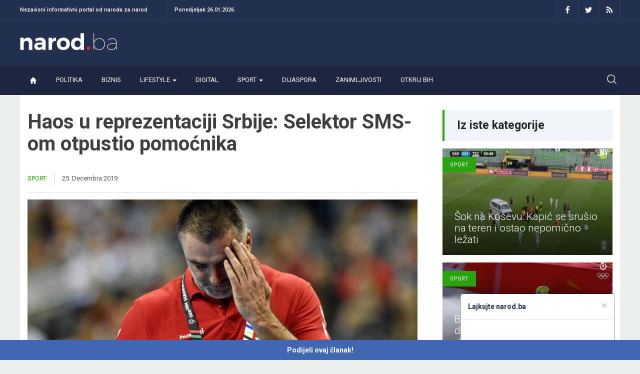

--- FILE ---
content_type: text/html; charset=UTF-8
request_url: http://www.narod.ba/sport/haos-u-reprezentaciji-srbije-selektor-sms-om-otpustio-pomocnika
body_size: 14874
content:
<!DOCTYPE html>
<!--[if lt IE 7 ]><html class="ie ie6" lang="bs-BA"><![endif]-->
<!--[if IE 7 ]><html class="ie ie7" lang="bs-BA"><![endif]-->
<!--[if IE 8 ]><html class="ie ie8" lang="bs-BA"><![endif]-->
<!--[if (gte IE 9)|!(IE)]><!-->
<html lang="bs-BA">
<!--<![endif]-->

<head><link rel="stylesheet" href="http://www.narod.ba/wp-content/cache/minify/c2056.single.include.1e3f71.css?x20647" media="all" />

<!-- Google Tag Manager -->
<script>(function(w,d,s,l,i){w[l]=w[l]||[];w[l].push({'gtm.start':
new Date().getTime(),event:'gtm.js'});var f=d.getElementsByTagName(s)[0],
j=d.createElement(s),dl=l!='dataLayer'?'&l='+l:'';j.async=true;j.src=
'https://www.googletagmanager.com/gtm.js?id='+i+dl;f.parentNode.insertBefore(j,f);
})(window,document,'script','dataLayer','GTM-KWRTK7');</script>
<!-- End Google Tag Manager -->




    <meta charset="UTF-8">
    <title>Haos u reprezentaciji Srbije: Selektor SMS-om otpustio pomoćnika - Narod.ba</title>
    <link rel="profile" href="https://gmpg.org/xfn/11">
    <link rel="pingback" href="http://www.narod.ba/xmlrpc.php">    
    <meta name="viewport" content="width=device-width, initial-scale=1">
    <!-- <meta name="author" content="Vienna:Digital"> -->
    <!-- Google -->
	<script async src="//pagead2.googlesyndication.com/pagead/js/adsbygoogle.js"></script>
	<script>
	  (adsbygoogle = window.adsbygoogle || []).push({
	    google_ad_client: "ca-pub-4059866272085740",
	    enable_page_level_ads: true
	  });
	</script>
    <!-- For SEO -->
            <!-- End SEO-->
    <script>
!function(f,b,e,v,n,t,s){if(f.fbq)return;n=f.fbq=function(){n.callMethod?
n.callMethod.apply(n,arguments):n.queue.push(arguments)};if(!f._fbq)f._fbq=n;
n.push=n;n.loaded=!0;n.version='2.0';n.queue=[];t=b.createElement(e);t.async=!0;
t.src=v;s=b.getElementsByTagName(e)[0];s.parentNode.insertBefore(t,s)}(window,
document,'script','https://connect.facebook.net/en_US/fbevents.js');
fbq('init', '1357968450909378', {

});
fbq('track', 'PageView');
</script>
<div id="fb-root"></div>
<script>(function(d, s, id) {
  var js, fjs = d.getElementsByTagName(s)[0];
  if (d.getElementById(id)) return;
  js = d.createElement(s); js.id = id;
  js.src = "//connect.facebook.net/hr_HR/sdk.js#xfbml=1&version=v2.10&appId=1604094219632252";
  fjs.parentNode.insertBefore(js, fjs);
}(document, 'script', 'facebook-jssdk'));</script>
<noscript><img height="1" width="1" style="display:none"
src="https://www.facebook.com/tr?id=1357968450909378&ev=PageView&noscript=1"
/></noscript>
<!-- DO NOT MODIFY -->
<!-- End Facebook Pixel Code -->
    <!-- bootstrap styles-->
    <link href="http://www.narod.ba/wp-content/themes/narodba/assets/css/bootstrap.min.css?x20647" rel="stylesheet">
    <!-- google font -->
    <link href='https://fonts.googleapis.com/css?family=Roboto:400,700,700italic,400italic,300,300italic,500,500italic,900,900italic' rel='stylesheet' type='text/css'>
    <link href="https://fonts.googleapis.com/css?family=Roboto+Condensed:300" rel="stylesheet">
    <link href="https://fonts.googleapis.com/css?family=Montserrat:400,700" rel="stylesheet">
    <link href="http://www.narod.ba/wp-content/themes/narodba/assets/css/allfont.css?x20647" rel="stylesheet" type="text/css" />
    
    
    
    
    <link rel="stylesheet" type="text/css" href="http://www.narod.ba/wp-content/themes/narodba/assets/css/royalslider.css?x20647">
    <link rel="stylesheet" type="text/css" href="http://www.narod.ba/wp-content/themes/narodba/assets/css/rs-default.css?x20647">
    



    <meta name='robots' content='max-image-preview:large' />

	<!-- This site is optimized with the Yoast SEO plugin v15.0 - https://yoast.com/wordpress/plugins/seo/ -->
	<meta name="robots" content="index, follow, max-snippet:-1, max-image-preview:large, max-video-preview:-1" />
	<link rel="canonical" href="http://www.narod.ba/sport/haos-u-reprezentaciji-srbije-selektor-sms-om-otpustio-pomocnika" />
	<meta property="og:locale" content="bs_BA" />
	<meta property="og:type" content="article" />
	<meta property="og:title" content="Haos u reprezentaciji Srbije: Selektor SMS-om otpustio pomoćnika - Narod.ba" />
	<meta property="og:description" content="Samo dvije sedmice pred početak Evropskog prvenstva u rukometu u javnost su isplivale informacije o haotičnim dešavanjima unutar reprezentacije Srbije. Nisu ga izazvali igrači, već oni najiskusniji i oni od kojih se očekuje da budu oslonac stabilnosti, treneri. Naime, selektor Srbije Nenad Peruničić je SMS-om otpustio svog pomoćnika Nedeljka Jovanovića, prenosi B92. Otkrio je Jovanović [&hellip;]" />
	<meta property="og:url" content="http://www.narod.ba/sport/haos-u-reprezentaciji-srbije-selektor-sms-om-otpustio-pomocnika" />
	<meta property="og:site_name" content="Narod.ba" />
	<meta property="article:published_time" content="2019-12-25T11:47:39+00:00" />
	<meta property="article:modified_time" content="2019-12-25T11:48:53+00:00" />
	<meta property="og:image" content="http://www.narod.ba/wp-content/uploads/2019/12/873x400-41.jpg" />
	<meta property="og:image:width" content="753" />
	<meta property="og:image:height" content="424" />
	<meta name="twitter:card" content="summary" />
	<script type="application/ld+json" class="yoast-schema-graph">{"@context":"https://schema.org","@graph":[{"@type":"WebSite","@id":"http://www.narod.ba/#website","url":"http://www.narod.ba/","name":"Narod.ba","description":"Nezavisni informativni portal","potentialAction":[{"@type":"SearchAction","target":"http://www.narod.ba/?s={search_term_string}","query-input":"required name=search_term_string"}],"inLanguage":"bs-BA"},{"@type":"ImageObject","@id":"http://www.narod.ba/sport/haos-u-reprezentaciji-srbije-selektor-sms-om-otpustio-pomocnika#primaryimage","inLanguage":"bs-BA","url":"http://www.narod.ba/wp-content/uploads/2019/12/873x400-41.jpg","width":753,"height":424,"caption":"Foto: avaz.ba"},{"@type":"WebPage","@id":"http://www.narod.ba/sport/haos-u-reprezentaciji-srbije-selektor-sms-om-otpustio-pomocnika#webpage","url":"http://www.narod.ba/sport/haos-u-reprezentaciji-srbije-selektor-sms-om-otpustio-pomocnika","name":"Haos u reprezentaciji Srbije: Selektor SMS-om otpustio pomo\u0107nika - Narod.ba","isPartOf":{"@id":"http://www.narod.ba/#website"},"primaryImageOfPage":{"@id":"http://www.narod.ba/sport/haos-u-reprezentaciji-srbije-selektor-sms-om-otpustio-pomocnika#primaryimage"},"datePublished":"2019-12-25T11:47:39+00:00","dateModified":"2019-12-25T11:48:53+00:00","author":{"@id":"http://www.narod.ba/#/schema/person/1de05584e54092cb9bafc6ce2ed85cdc"},"inLanguage":"bs-BA","potentialAction":[{"@type":"ReadAction","target":["http://www.narod.ba/sport/haos-u-reprezentaciji-srbije-selektor-sms-om-otpustio-pomocnika"]}]},{"@type":"Person","@id":"http://www.narod.ba/#/schema/person/1de05584e54092cb9bafc6ce2ed85cdc","name":"E. P.","image":{"@type":"ImageObject","@id":"http://www.narod.ba/#personlogo","inLanguage":"bs-BA","url":"http://1.gravatar.com/avatar/4f357f7bd35c797a5cc1b985468e8589?s=96&d=mm&r=g","caption":"E. P."}}]}</script>
	<!-- / Yoast SEO plugin. -->


<link rel="alternate" type="application/rss+xml" title="Narod.ba &raquo; Haos u reprezentaciji Srbije: Selektor SMS-om otpustio pomoćnika novosti o komentarima" href="http://www.narod.ba/sport/haos-u-reprezentaciji-srbije-selektor-sms-om-otpustio-pomocnika/feed" />
<script type="text/javascript">
/* <![CDATA[ */
window._wpemojiSettings = {"baseUrl":"https:\/\/s.w.org\/images\/core\/emoji\/15.0.3\/72x72\/","ext":".png","svgUrl":"https:\/\/s.w.org\/images\/core\/emoji\/15.0.3\/svg\/","svgExt":".svg","source":{"concatemoji":"http:\/\/www.narod.ba\/wp-includes\/js\/wp-emoji-release.min.js"}};
/*! This file is auto-generated */
!function(i,n){var o,s,e;function c(e){try{var t={supportTests:e,timestamp:(new Date).valueOf()};sessionStorage.setItem(o,JSON.stringify(t))}catch(e){}}function p(e,t,n){e.clearRect(0,0,e.canvas.width,e.canvas.height),e.fillText(t,0,0);var t=new Uint32Array(e.getImageData(0,0,e.canvas.width,e.canvas.height).data),r=(e.clearRect(0,0,e.canvas.width,e.canvas.height),e.fillText(n,0,0),new Uint32Array(e.getImageData(0,0,e.canvas.width,e.canvas.height).data));return t.every(function(e,t){return e===r[t]})}function u(e,t,n){switch(t){case"flag":return n(e,"\ud83c\udff3\ufe0f\u200d\u26a7\ufe0f","\ud83c\udff3\ufe0f\u200b\u26a7\ufe0f")?!1:!n(e,"\ud83c\uddfa\ud83c\uddf3","\ud83c\uddfa\u200b\ud83c\uddf3")&&!n(e,"\ud83c\udff4\udb40\udc67\udb40\udc62\udb40\udc65\udb40\udc6e\udb40\udc67\udb40\udc7f","\ud83c\udff4\u200b\udb40\udc67\u200b\udb40\udc62\u200b\udb40\udc65\u200b\udb40\udc6e\u200b\udb40\udc67\u200b\udb40\udc7f");case"emoji":return!n(e,"\ud83d\udc26\u200d\u2b1b","\ud83d\udc26\u200b\u2b1b")}return!1}function f(e,t,n){var r="undefined"!=typeof WorkerGlobalScope&&self instanceof WorkerGlobalScope?new OffscreenCanvas(300,150):i.createElement("canvas"),a=r.getContext("2d",{willReadFrequently:!0}),o=(a.textBaseline="top",a.font="600 32px Arial",{});return e.forEach(function(e){o[e]=t(a,e,n)}),o}function t(e){var t=i.createElement("script");t.src=e,t.defer=!0,i.head.appendChild(t)}"undefined"!=typeof Promise&&(o="wpEmojiSettingsSupports",s=["flag","emoji"],n.supports={everything:!0,everythingExceptFlag:!0},e=new Promise(function(e){i.addEventListener("DOMContentLoaded",e,{once:!0})}),new Promise(function(t){var n=function(){try{var e=JSON.parse(sessionStorage.getItem(o));if("object"==typeof e&&"number"==typeof e.timestamp&&(new Date).valueOf()<e.timestamp+604800&&"object"==typeof e.supportTests)return e.supportTests}catch(e){}return null}();if(!n){if("undefined"!=typeof Worker&&"undefined"!=typeof OffscreenCanvas&&"undefined"!=typeof URL&&URL.createObjectURL&&"undefined"!=typeof Blob)try{var e="postMessage("+f.toString()+"("+[JSON.stringify(s),u.toString(),p.toString()].join(",")+"));",r=new Blob([e],{type:"text/javascript"}),a=new Worker(URL.createObjectURL(r),{name:"wpTestEmojiSupports"});return void(a.onmessage=function(e){c(n=e.data),a.terminate(),t(n)})}catch(e){}c(n=f(s,u,p))}t(n)}).then(function(e){for(var t in e)n.supports[t]=e[t],n.supports.everything=n.supports.everything&&n.supports[t],"flag"!==t&&(n.supports.everythingExceptFlag=n.supports.everythingExceptFlag&&n.supports[t]);n.supports.everythingExceptFlag=n.supports.everythingExceptFlag&&!n.supports.flag,n.DOMReady=!1,n.readyCallback=function(){n.DOMReady=!0}}).then(function(){return e}).then(function(){var e;n.supports.everything||(n.readyCallback(),(e=n.source||{}).concatemoji?t(e.concatemoji):e.wpemoji&&e.twemoji&&(t(e.twemoji),t(e.wpemoji)))}))}((window,document),window._wpemojiSettings);
/* ]]> */
</script>
<style id='wp-emoji-styles-inline-css' type='text/css'>

	img.wp-smiley, img.emoji {
		display: inline !important;
		border: none !important;
		box-shadow: none !important;
		height: 1em !important;
		width: 1em !important;
		margin: 0 0.07em !important;
		vertical-align: -0.1em !important;
		background: none !important;
		padding: 0 !important;
	}
</style>
<link rel='stylesheet' id='wp-block-library-css' href='http://www.narod.ba/wp-includes/css/dist/block-library/style.min.css?x20647' type='text/css' media='all' />
<style id='classic-theme-styles-inline-css' type='text/css'>
/*! This file is auto-generated */
.wp-block-button__link{color:#fff;background-color:#32373c;border-radius:9999px;box-shadow:none;text-decoration:none;padding:calc(.667em + 2px) calc(1.333em + 2px);font-size:1.125em}.wp-block-file__button{background:#32373c;color:#fff;text-decoration:none}
</style>
<style id='global-styles-inline-css' type='text/css'>
body{--wp--preset--color--black: #000000;--wp--preset--color--cyan-bluish-gray: #abb8c3;--wp--preset--color--white: #ffffff;--wp--preset--color--pale-pink: #f78da7;--wp--preset--color--vivid-red: #cf2e2e;--wp--preset--color--luminous-vivid-orange: #ff6900;--wp--preset--color--luminous-vivid-amber: #fcb900;--wp--preset--color--light-green-cyan: #7bdcb5;--wp--preset--color--vivid-green-cyan: #00d084;--wp--preset--color--pale-cyan-blue: #8ed1fc;--wp--preset--color--vivid-cyan-blue: #0693e3;--wp--preset--color--vivid-purple: #9b51e0;--wp--preset--gradient--vivid-cyan-blue-to-vivid-purple: linear-gradient(135deg,rgba(6,147,227,1) 0%,rgb(155,81,224) 100%);--wp--preset--gradient--light-green-cyan-to-vivid-green-cyan: linear-gradient(135deg,rgb(122,220,180) 0%,rgb(0,208,130) 100%);--wp--preset--gradient--luminous-vivid-amber-to-luminous-vivid-orange: linear-gradient(135deg,rgba(252,185,0,1) 0%,rgba(255,105,0,1) 100%);--wp--preset--gradient--luminous-vivid-orange-to-vivid-red: linear-gradient(135deg,rgba(255,105,0,1) 0%,rgb(207,46,46) 100%);--wp--preset--gradient--very-light-gray-to-cyan-bluish-gray: linear-gradient(135deg,rgb(238,238,238) 0%,rgb(169,184,195) 100%);--wp--preset--gradient--cool-to-warm-spectrum: linear-gradient(135deg,rgb(74,234,220) 0%,rgb(151,120,209) 20%,rgb(207,42,186) 40%,rgb(238,44,130) 60%,rgb(251,105,98) 80%,rgb(254,248,76) 100%);--wp--preset--gradient--blush-light-purple: linear-gradient(135deg,rgb(255,206,236) 0%,rgb(152,150,240) 100%);--wp--preset--gradient--blush-bordeaux: linear-gradient(135deg,rgb(254,205,165) 0%,rgb(254,45,45) 50%,rgb(107,0,62) 100%);--wp--preset--gradient--luminous-dusk: linear-gradient(135deg,rgb(255,203,112) 0%,rgb(199,81,192) 50%,rgb(65,88,208) 100%);--wp--preset--gradient--pale-ocean: linear-gradient(135deg,rgb(255,245,203) 0%,rgb(182,227,212) 50%,rgb(51,167,181) 100%);--wp--preset--gradient--electric-grass: linear-gradient(135deg,rgb(202,248,128) 0%,rgb(113,206,126) 100%);--wp--preset--gradient--midnight: linear-gradient(135deg,rgb(2,3,129) 0%,rgb(40,116,252) 100%);--wp--preset--font-size--small: 13px;--wp--preset--font-size--medium: 20px;--wp--preset--font-size--large: 36px;--wp--preset--font-size--x-large: 42px;--wp--preset--spacing--20: 0.44rem;--wp--preset--spacing--30: 0.67rem;--wp--preset--spacing--40: 1rem;--wp--preset--spacing--50: 1.5rem;--wp--preset--spacing--60: 2.25rem;--wp--preset--spacing--70: 3.38rem;--wp--preset--spacing--80: 5.06rem;--wp--preset--shadow--natural: 6px 6px 9px rgba(0, 0, 0, 0.2);--wp--preset--shadow--deep: 12px 12px 50px rgba(0, 0, 0, 0.4);--wp--preset--shadow--sharp: 6px 6px 0px rgba(0, 0, 0, 0.2);--wp--preset--shadow--outlined: 6px 6px 0px -3px rgba(255, 255, 255, 1), 6px 6px rgba(0, 0, 0, 1);--wp--preset--shadow--crisp: 6px 6px 0px rgba(0, 0, 0, 1);}:where(.is-layout-flex){gap: 0.5em;}:where(.is-layout-grid){gap: 0.5em;}body .is-layout-flex{display: flex;}body .is-layout-flex{flex-wrap: wrap;align-items: center;}body .is-layout-flex > *{margin: 0;}body .is-layout-grid{display: grid;}body .is-layout-grid > *{margin: 0;}:where(.wp-block-columns.is-layout-flex){gap: 2em;}:where(.wp-block-columns.is-layout-grid){gap: 2em;}:where(.wp-block-post-template.is-layout-flex){gap: 1.25em;}:where(.wp-block-post-template.is-layout-grid){gap: 1.25em;}.has-black-color{color: var(--wp--preset--color--black) !important;}.has-cyan-bluish-gray-color{color: var(--wp--preset--color--cyan-bluish-gray) !important;}.has-white-color{color: var(--wp--preset--color--white) !important;}.has-pale-pink-color{color: var(--wp--preset--color--pale-pink) !important;}.has-vivid-red-color{color: var(--wp--preset--color--vivid-red) !important;}.has-luminous-vivid-orange-color{color: var(--wp--preset--color--luminous-vivid-orange) !important;}.has-luminous-vivid-amber-color{color: var(--wp--preset--color--luminous-vivid-amber) !important;}.has-light-green-cyan-color{color: var(--wp--preset--color--light-green-cyan) !important;}.has-vivid-green-cyan-color{color: var(--wp--preset--color--vivid-green-cyan) !important;}.has-pale-cyan-blue-color{color: var(--wp--preset--color--pale-cyan-blue) !important;}.has-vivid-cyan-blue-color{color: var(--wp--preset--color--vivid-cyan-blue) !important;}.has-vivid-purple-color{color: var(--wp--preset--color--vivid-purple) !important;}.has-black-background-color{background-color: var(--wp--preset--color--black) !important;}.has-cyan-bluish-gray-background-color{background-color: var(--wp--preset--color--cyan-bluish-gray) !important;}.has-white-background-color{background-color: var(--wp--preset--color--white) !important;}.has-pale-pink-background-color{background-color: var(--wp--preset--color--pale-pink) !important;}.has-vivid-red-background-color{background-color: var(--wp--preset--color--vivid-red) !important;}.has-luminous-vivid-orange-background-color{background-color: var(--wp--preset--color--luminous-vivid-orange) !important;}.has-luminous-vivid-amber-background-color{background-color: var(--wp--preset--color--luminous-vivid-amber) !important;}.has-light-green-cyan-background-color{background-color: var(--wp--preset--color--light-green-cyan) !important;}.has-vivid-green-cyan-background-color{background-color: var(--wp--preset--color--vivid-green-cyan) !important;}.has-pale-cyan-blue-background-color{background-color: var(--wp--preset--color--pale-cyan-blue) !important;}.has-vivid-cyan-blue-background-color{background-color: var(--wp--preset--color--vivid-cyan-blue) !important;}.has-vivid-purple-background-color{background-color: var(--wp--preset--color--vivid-purple) !important;}.has-black-border-color{border-color: var(--wp--preset--color--black) !important;}.has-cyan-bluish-gray-border-color{border-color: var(--wp--preset--color--cyan-bluish-gray) !important;}.has-white-border-color{border-color: var(--wp--preset--color--white) !important;}.has-pale-pink-border-color{border-color: var(--wp--preset--color--pale-pink) !important;}.has-vivid-red-border-color{border-color: var(--wp--preset--color--vivid-red) !important;}.has-luminous-vivid-orange-border-color{border-color: var(--wp--preset--color--luminous-vivid-orange) !important;}.has-luminous-vivid-amber-border-color{border-color: var(--wp--preset--color--luminous-vivid-amber) !important;}.has-light-green-cyan-border-color{border-color: var(--wp--preset--color--light-green-cyan) !important;}.has-vivid-green-cyan-border-color{border-color: var(--wp--preset--color--vivid-green-cyan) !important;}.has-pale-cyan-blue-border-color{border-color: var(--wp--preset--color--pale-cyan-blue) !important;}.has-vivid-cyan-blue-border-color{border-color: var(--wp--preset--color--vivid-cyan-blue) !important;}.has-vivid-purple-border-color{border-color: var(--wp--preset--color--vivid-purple) !important;}.has-vivid-cyan-blue-to-vivid-purple-gradient-background{background: var(--wp--preset--gradient--vivid-cyan-blue-to-vivid-purple) !important;}.has-light-green-cyan-to-vivid-green-cyan-gradient-background{background: var(--wp--preset--gradient--light-green-cyan-to-vivid-green-cyan) !important;}.has-luminous-vivid-amber-to-luminous-vivid-orange-gradient-background{background: var(--wp--preset--gradient--luminous-vivid-amber-to-luminous-vivid-orange) !important;}.has-luminous-vivid-orange-to-vivid-red-gradient-background{background: var(--wp--preset--gradient--luminous-vivid-orange-to-vivid-red) !important;}.has-very-light-gray-to-cyan-bluish-gray-gradient-background{background: var(--wp--preset--gradient--very-light-gray-to-cyan-bluish-gray) !important;}.has-cool-to-warm-spectrum-gradient-background{background: var(--wp--preset--gradient--cool-to-warm-spectrum) !important;}.has-blush-light-purple-gradient-background{background: var(--wp--preset--gradient--blush-light-purple) !important;}.has-blush-bordeaux-gradient-background{background: var(--wp--preset--gradient--blush-bordeaux) !important;}.has-luminous-dusk-gradient-background{background: var(--wp--preset--gradient--luminous-dusk) !important;}.has-pale-ocean-gradient-background{background: var(--wp--preset--gradient--pale-ocean) !important;}.has-electric-grass-gradient-background{background: var(--wp--preset--gradient--electric-grass) !important;}.has-midnight-gradient-background{background: var(--wp--preset--gradient--midnight) !important;}.has-small-font-size{font-size: var(--wp--preset--font-size--small) !important;}.has-medium-font-size{font-size: var(--wp--preset--font-size--medium) !important;}.has-large-font-size{font-size: var(--wp--preset--font-size--large) !important;}.has-x-large-font-size{font-size: var(--wp--preset--font-size--x-large) !important;}
.wp-block-navigation a:where(:not(.wp-element-button)){color: inherit;}
:where(.wp-block-post-template.is-layout-flex){gap: 1.25em;}:where(.wp-block-post-template.is-layout-grid){gap: 1.25em;}
:where(.wp-block-columns.is-layout-flex){gap: 2em;}:where(.wp-block-columns.is-layout-grid){gap: 2em;}
.wp-block-pullquote{font-size: 1.5em;line-height: 1.6;}
</style>
<link rel='stylesheet' id='lws-public-css' href='http://www.narod.ba/wp-content/plugins/live-weather-station/public/css/live-weather-station-public.min.css?x20647' type='text/css' media='all' />

<style id='vfb-pro-inline-css' type='text/css'>
#vfbp-form-1 {font-family: 'Helvetica Neue', Helvetica, Arial, sans-serif;font-size: 14px;}#vfbp-form-1.vfbp-form label {font-weight: bold;margin-bottom: 5px;color: #444;}#vfbp-form-1.vfbp-form .vfb-radio label,#vfbp-form-1.vfbp-form .vfb-checkbox label,#vfbp-form-1.vfbp-form label.vfb-address-label {font-weight: normal;}#vfbp-form-1.vfbp-form .vfb-radio label {margin:0;}#vfbp-form-1.vfbp-form .vfb-form-control {color: #555;background-color: #fff;border: 1px solid #ccc;border-radius: 4px;}#vfbp-form-1.vfbp-form .vfb-form-control:focus {border-color: #66afe9;}#vfbp-form-1.vfbp-form .vfb-form-control::-moz-placeholder {color: #777;}#vfbp-form-1.vfbp-form .vfb-form-control::-webkit-input-placeholder {color: #777;}#vfbp-form-1.vfbp-form .vfb-form-control:-ms-input-placeholder {color: #777;}#vfbp-form-1.vfbp-form .vfb-help-block {color: #777;margin: 5px 0px;padding: 0px 0px;}#vfbp-form-1.vfbp-form .vfb-has-error .vfb-help-block,#vfbp-form-1.vfbp-form .vfb-has-error .vfb-control-label,#vfbp-form-1.vfbp-form .vfb-help-block .parsley-required {color: #a94442;}#vfbp-form-1.vfbp-form .vfb-has-error .vfb-form-control {border-color: #a94442;}#vfbp-form-1.vfbp-form .vfb-has-success .vfb-help-block,#vfbp-form-1.vfbp-form .vfb-has-success .vfb-control-label {color: #3c763d;}#vfbp-form-1.vfbp-form .vfb-has-success .vfb-form-control {border-color: #3c763d;}#vfbp-form-1.vfbp-form .btn-primary {color: #fff;background-color: #53d800;font-size: 14px;font-weight: normal;border: 1px solid #53d800;border-radius: 4px;}#vfbp-form-1.vfbp-form .btn-primary:hover {color: #fff;background-color: #25ad00;border-color: #25ad00;}#vfbp-form-1.vfbp-form .vfb-well {background-color: #ffffff;border: 0px none #ffffff;border-radius: 4px;margin: 15px 15px;padding: 15px 15px;}.vfb-col-1, .vfb-col-2, .vfb-col-3, .vfb-col-4, .vfb-col-5, .vfb-col-6, .vfb-col-7, .vfb-col-8, .vfb-col-9, .vfb-col-10, .vfb-col-11, .vfb-col-12 {
  padding-left: 0px !important;
}#vfbp-form-2 {font-family: 'Helvetica Neue', Helvetica, Arial, sans-serif;font-size: 14px;}#vfbp-form-2.vfbp-form label {font-weight: bold;margin-bottom: 5px;color: #444;}#vfbp-form-2.vfbp-form .vfb-radio label,#vfbp-form-2.vfbp-form .vfb-checkbox label,#vfbp-form-2.vfbp-form label.vfb-address-label {font-weight: normal;}#vfbp-form-2.vfbp-form .vfb-radio label {margin:0;}#vfbp-form-2.vfbp-form .vfb-form-control {color: #555;background-color: #fff;border: 1px solid #ccc;border-radius: 4px;}#vfbp-form-2.vfbp-form .vfb-form-control:focus {border-color: #66afe9;}#vfbp-form-2.vfbp-form .vfb-form-control::-moz-placeholder {color: #777;}#vfbp-form-2.vfbp-form .vfb-form-control::-webkit-input-placeholder {color: #777;}#vfbp-form-2.vfbp-form .vfb-form-control:-ms-input-placeholder {color: #777;}#vfbp-form-2.vfbp-form .vfb-help-block {color: #777;margin: 5px 0px;padding: 0px 0px;}#vfbp-form-2.vfbp-form .vfb-has-error .vfb-help-block,#vfbp-form-2.vfbp-form .vfb-has-error .vfb-control-label,#vfbp-form-2.vfbp-form .vfb-help-block .parsley-required {color: #a94442;}#vfbp-form-2.vfbp-form .vfb-has-error .vfb-form-control {border-color: #a94442;}#vfbp-form-2.vfbp-form .vfb-has-success .vfb-help-block,#vfbp-form-2.vfbp-form .vfb-has-success .vfb-control-label {color: #3c763d;}#vfbp-form-2.vfbp-form .vfb-has-success .vfb-form-control {border-color: #3c763d;}#vfbp-form-2.vfbp-form .btn-primary {color: #fff;background-color: #53d800;font-size: 14px;font-weight: normal;border: 1px solid #53d800;border-radius: 4px;}#vfbp-form-2.vfbp-form .btn-primary:hover {color: #fff;background-color: #25ad00;border-color: #25ad00;}#vfbp-form-2.vfbp-form .vfb-well {background-color: #ffffff;border: 0px none #ffffff;border-radius: 4px;margin: 15px 15px;padding: 15px 15px;}.vfb-col-1, .vfb-col-2, .vfb-col-3, .vfb-col-4, .vfb-col-5, .vfb-col-6, .vfb-col-7, .vfb-col-8, .vfb-col-9, .vfb-col-10, .vfb-col-11, .vfb-col-12 {
  padding-left: 0px !important;
}
</style>

<script type="text/javascript" src="http://www.narod.ba/wp-includes/js/jquery/jquery.min.js?x20647" id="jquery-core-js"></script>
<script type="text/javascript" src="http://www.narod.ba/wp-content/themes/narodba/assets/js/jquery.easing.1.3.js?x20647" id="jquery-easing-js"></script>
<link rel="https://api.w.org/" href="http://www.narod.ba/wp-json/" /><link rel="alternate" type="application/json" href="http://www.narod.ba/wp-json/wp/v2/posts/103098" /><link rel="EditURI" type="application/rsd+xml" title="RSD" href="http://www.narod.ba/xmlrpc.php?rsd" />
<link rel='shortlink' href='http://www.narod.ba/?p=103098' />
<link rel="alternate" type="application/json+oembed" href="http://www.narod.ba/wp-json/oembed/1.0/embed?url=http%3A%2F%2Fwww.narod.ba%2Fsport%2Fhaos-u-reprezentaciji-srbije-selektor-sms-om-otpustio-pomocnika" />
<link rel="alternate" type="text/xml+oembed" href="http://www.narod.ba/wp-json/oembed/1.0/embed?url=http%3A%2F%2Fwww.narod.ba%2Fsport%2Fhaos-u-reprezentaciji-srbije-selektor-sms-om-otpustio-pomocnika&#038;format=xml" />
<style type='text/css'>
.ai-viewport-3                { display: none !important;}
.ai-viewport-2                { display: none !important;}
.ai-viewport-1                { display: inherit !important;}
.ai-viewport-0                { display: none !important;}
@media (min-width: 768px) and (max-width: 1561px) {
.ai-viewport-1                { display: none !important;}
.ai-viewport-2                { display: inherit !important;}
}
@media (max-width: 767px) {
.ai-viewport-1                { display: none !important;}
.ai-viewport-3                { display: inherit !important;}
}
</style>
<meta name="generator" content="Powered by Visual Composer - drag and drop page builder for WordPress."/>
<!--[if lte IE 9]><link rel="stylesheet" type="text/css" href="http://www.narod.ba/wp-content/plugins/js_composer/assets/css/vc_lte_ie9.min.css?x20647" media="screen"><![endif]--><noscript><style type="text/css"> .wpb_animate_when_almost_visible { opacity: 1; }</style></noscript>    
    <link href="http://www.narod.ba/wp-content/themes/narodba/style.css?x20647" rel="stylesheet">
    <link href="http://www.narod.ba/wp-content/themes/narodba/style.irfan.css?x20647" rel="stylesheet">
  
    <script>function HOME_URL() {return 'http://www.narod.ba';}</script>
    <script>function TEMPLATE_URL() {return 'http://www.narod.ba/wp-content/themes/narodba';}</script>
    <meta property="fb:app_id" content="1604094219632252" />

	<!-- Generated by Revive Adserver v4.0.0 -->
	<script type='text/javascript' src='http://www.narod.ba/nbasrv/www/delivery/spcjs.php?id=1'></script>
</head>
<body class="post-template-default single single-post postid-103098 single-format-standard wpb-js-composer js-comp-ver-5.2.1 vc_responsive">
<noscript><iframe src="https://www.googletagmanager.com/ns.html?id=GTM-KWRTK7" height="0" width="0" style="display:none;visibility:hidden"></iframe></noscript>



<!-- header top section start -->
<div class="header-top-section">
  <!-- header toolbar start -->
  <div class="header-top-line">
    <div class="container">
      <div class="row">
        <div class="col-md-12">
          <div class="row">
            <div class="col-xs-12 col-md-6 hidden-xs hidden-sm text-left">
              <span>Nezavisni informativni portal od naroda za narod</span>
              <span id="header-top-date">
                Ponedjeljak 26.01.2026.              </span>
             
            </div>
            <div class="col-xs-12 col-md-6">
              
              <div class="pull-right header-social-box">
                  <a class="header-social narod-ikona-facebook" href="https://www.facebook.com/narod.ba" target="_blank"></a>
                  <a class="header-social narod-ikona-twitter" href="https://twitter.com/NarodBa" target="_blank"></a>
                  <a class="header-social narod-ikona-google-plus hidden" href="#" target="_blank"></a>
                  <a class="header-social narod-ikona-rss" href="https://www.narod.ba/feed" target="_blank"></a>
              </div>
<!--
              <ul id="inline-popups" class="list-inline">
                                 <li><a class="open-popup-link" href="#log-in" data-effect="mfp-zoom-in"><span>Prijava</span><i class="narod-ikona-kljuc"></i></a></li>
                  <li><a class="open-popup-link" href="#create-account" data-effect="mfp-zoom-in"><span>Registracija</span><i class="narod-ikona-korisnik"></i></a></li>
                              </ul>
-->
              <div class="row hidden">

                <!-- <div id="weather" class="col-xs-12 col-sm-8 col-lg-9"></div>
                <div id="time-date" class="col-xs-12 col-sm-8 col-lg-7"></div> -->
              </div>
            </div>
          </div>
        </div>
      </div>
    </div>
  </div>
  <!-- header toolbar end --> 


    <!-- header start -->
    <div class="container header header-top-nav">
      <div class="row">
        <div class="col-xs-12 col-sm-5 col-md-5 wow fadeInUpLeft animated navbar-logo-wr"><a class="navbar-logo" href="http://www.narod.ba"  title="Narod.ba">Narod.ba</a></div>
        <div class="hidden-xs col-sm-7 col-md-7 hidden-xs text-right">
        

        <!-- <div id="weather" class="col-xs-12 col-sm-8 col-lg-9"></div><img src="images/ads/468-60-ad.gif" width="468" height="60" alt=""/></div> -->
      </div>
    </div>
    </div>
    <!-- header end --> 
  </div>
  <!-- top top section end -->
  <!-- <span class="brz-header"><b>SASX - 10</b> 35,50 KM</span> -->

  
  <!-- nav and search start -->
  <div class="container-fluid nopadding-lr">
    <div class="nav-main-outer"> 
      <!-- nav start -->
      <nav class="navbar navbar-default" id="navbar-main">
        <div class="container">
          <div class="navbar-header">
           <!--  <button class="x-button-xs x-button-xs--htx" data-toggle="collapse" data-target="#bs-example-navbar-collapse-1" aria-expanded="false">
              <span>toggle menu</span>
            </button> -->
            <div class="nav-logo-sticky-xs "><a href="http://www.narod.ba" title="Narod.ba">Narod.ba</a></div>
            <button class="x-button-xs x-button-xs--htx is-active collapsed" data-toggle="collapse" data-target="#bs-example-navbar-collapse-1" aria-expanded="false">
              <span>toggle menu</span>
            </button>
           <!--  <button type="button" class="navbar-toggle collapsed" data-toggle="collapse" data-target="#bs-example-navbar-collapse-1" aria-expanded="false">
              <span class="sr-only">Toggle navigation</span>
              <span class="icon-bar"></span>
              <span class="icon-bar"></span>
              <span class="icon-bar"></span>
            </button> -->
          </div>

          <div class="collapse navbar-collapse" id="bs-example-navbar-collapse-1">
            <ul class="nav navbar-nav navbar-nav-main">
              <li class="nav-logo-sticky "><a href="http://www.narod.ba" title="Narod.ba">Narod.ba</a></li>
              <li class="nav-c1 "><a href="http://www.narod.ba"><img src="http://www.narod.ba/wp-content/themes/narodba/assets/img/home-ico.png?x20647"> <span class="sr-only">(current)</span></a></li>
              <!-- <li class="nav-c2 "><a href="">NOVOSTI</a><span class="crclanim"></span></li> -->
<!--               <li class="nav-c2 dropdown ">
                <a href="http://www.narod.ba/novosti" role="button" aria-haspopup="true" aria-expanded="false">NOVOSTI <span class="caret"></span><span class="crclanim"></span></a>
                <ul class="dropdown-menu">
                  <li><a href="http://www.narod.ba/novosti">NAJNOVIJE</a></li>
                  <li><a href="http://www.narod.ba/lokacija/bih">BIH</a></li>
                  <li><a href="http://www.narod.ba/lokacija/regija">REGIJA</a></li>
                  <li><a href="http://www.narod.ba/lokacija/evropa">EVROPA</a></li>
                  <li><a href="http://www.narod.ba/lokacija/svijet">SVIJET</a></li>
                </ul>
              </li> -->



              <li class="nav-c1  solo"><a href="http://www.narod.ba/./politika">POLITIKA<span class="crclanim"></span></a></li>

              <li class="nav-c10 "><a href="http://www.narod.ba/./biznis">BIZNIS<span class="crclanim"></span></a></li>

              <!-- <li class="nav-c6 "><a href="http://www.narod.ba/./lifestyle">LIFESTYLE<span class="crclanim"></span></a></li> -->
              <li class="nav-c6 dropdown ">
                <a href="http://www.narod.ba/lifestyle" role="button" aria-haspopup="true" aria-expanded="false">LIFESTYLE <span class="caret"></span><span class="crclanim"></span></a>
                <ul class="dropdown-menu">
                  <li><a href="http://www.narod.ba/lifestyle">NAJNOVIJE</a></li>
                  <li><a href="http://www.narod.ba/hrana-i-zdravlje">HRANA I ZDRAVLJE</a></li>
                  <li><a href="http://www.narod.ba/ljubav-i-seks">LJUBAV I SEKS</a></li>
                  <li><a href="http://www.narod.ba/moda-i-ljepota">MODA I LJEPOTA</a></li>
                  <li><a href="http://www.narod.ba/obitelj-i-dom">OBITELJ I DOM</a></li>
                </ul>
              </li>

              <li class="nav-c5 "><a href="http://www.narod.ba/./digital">DIGITAL<span class="crclanim"></span></a></li>
             <!-- <li class="nav-c7 "><a href="http://www.narod.ba/./sport">SPORT<span class="crclanim"></span></a></li> -->
               <li class="nav-c7 dropdown ">
                <a href="http://www.narod.ba/sport"  role="button" aria-haspopup="true" aria-expanded="false">SPORT <span class="caret"></span><span class="crclanim"></span></a>
                <ul class="dropdown-menu">
                  <li><a href="http://www.narod.ba/sport">NAJNOVIJE</a></li>
                  <li><a href="http://www.narod.ba/nogomet">NOGOMET</a></li>
                  <li><a href="http://www.narod.ba/kosarka">KOŠARKA</a></li>
                  <li><a href="http://www.narod.ba/odbojka">ODBOJKA</a></li>
                  <li><a href="http://www.narod.ba/rukomet">RUKOMET</a></li>
                  <li><a href="http://www.narod.ba/ostalo">OSTALO</a></li>
                </ul>
              </li>


              <li class="nav-c4 "><a href="http://www.narod.ba/./dijaspora">DIJASPORA<span class="crclanim"></span></a></li>
              <li class="nav-c8 "><a href="http://www.narod.ba/./zanimljivosti">ZANIMLJIVOSTI<span class="crclanim"></span></a></li>
              <!-- <li class="nav-c3 "><a href="#">MIŠLJENJA</a><span class="crclanim"></span></li> -->
              <li class="nav-c9 "><a href="">OTKRIJ BIH<span class="crclanim"></span></a></li>
            </ul>
            <ul class="nav navbar-nav navbar-right">
              <li>
                <div class="search">
                  <div class="search_bar">
                    <form method="get" action="/">
                      <input id="searchOne" type="checkbox">
                      <label for="searchOne">
                        <i class="icon  narod-ikona-pretraga"></i>
                        <i class="last icon ion-android-close"></i>
                        <p>|</p>
                      </label>
                      <input id="searchinput" placeholder="PRETRAGA" type="text" name="s" autocomplete="off" value=""> 
                    </form>
                  </div>
                </div>
              </li>
            </ul>
          </div><!-- /.navbar-collapse -->
        </div><!-- /.container-fluid -->
      </nav>
      <!--nav end--> 
    </div>
  </div>
  <!-- nav and search end--> 
              <div id="main-wrapper">
	<div class="outer-sidebar outer-sidebar-left">
		<div class="outer-sidebar-left-inner">
				<!--/*
				  *
				  * Revive Adserver Asynchronous JS Tag
				  * - Generated with Revive Adserver v4.0.0
				  *
				  */-->
				
				<ins data-revive-zoneid="7" data-revive-id="a2c309bb52a257105846be43e61e6a79"></ins>
				<script async src="//www.narod.ba/nbasrv/www/delivery/asyncjs.php"></script>
		</div>
	</div>



	<div class="container mt15 main-content-wrapper" id="main-content">
		<div class="row">
			<div class="col-md-8">
				<div class="row">
					<div class="col-xs-12 article-main">


						<div class="a-content">
							<h1>Haos u reprezentaciji Srbije: Selektor SMS-om otpustio pomoćnika</h1>
							<div class="a-top">
								<span class="a-cat txt-red txt-sport text-uppercase border-artmr">Sport</span>
								<span class="a-dat">25. Decembra 2019.</span>
						        <!-- <span>Objavljeno 25 dec 2019</span>
						        <span class="a-cat bg-red">POLITIKA</span>
						        <span class="a-comment">0</span>-->

						        <div class="a-infos pull-right">
						        	<span class=""><i class="icon narod-ikona-komentar2"></i><span>0</span> </span>
						        </div>
						        <!-- <div class="a-social pull-right hidden">
						          <a href="http://www.facebook.com/sharer.php?u=http://www.narod.ba/sport/haos-u-reprezentaciji-srbije-selektor-sms-om-otpustio-pomocnika" class="icon narod-ikona-facebook2"></a>
						          <a href="https://twitter.com/intent/tweet?text=Haos+u+reprezentaciji+Srbije%3A+Selektor+SMS-om+otpustio+pomo%C4%87nika&url=http://www.narod.ba/sport/haos-u-reprezentaciji-srbije-selektor-sms-om-otpustio-pomocnika" class="icon narod-ikona-twitter"></a>
						          <a href="https://plus.google.com/share?url=http://www.narod.ba/sport/haos-u-reprezentaciji-srbije-selektor-sms-om-otpustio-pomocnika" class="icon narod-ikona-google-plus"></a>
						      </div>  -->
						  </div>



						  <h5 class="a-content-excerpt hidden">Samo dvije sedmice pred početak Evropskog prvenstva u rukometu u javnost su isplivale informacije o haotičnim dešavanjima unutar reprezentacije Srbije. Nisu ga izazvali igrači, već oni najiskusniji i oni od kojih se očekuje da budu oslonac stabilnosti, treneri. Naime, selektor Srbije Nenad Peruničić je SMS-om otpustio svog pomoćnika Nedeljka Jovanovića, prenosi B92. Otkrio je Jovanović [&hellip;]</h5>
						  <div class="article-picture">
						  	<img width="753" height="424" src="http://www.narod.ba/wp-content/uploads/2019/12/873x400-41.jpg?x20647" class="attachment-large size-large wp-post-image" alt="" decoding="async" fetchpriority="high" srcset="http://www.narod.ba/wp-content/uploads/2019/12/873x400-41.jpg 753w, http://www.narod.ba/wp-content/uploads/2019/12/873x400-41-580x326.jpg 580w, http://www.narod.ba/wp-content/uploads/2019/12/873x400-41-185x104.jpg 185w" sizes="(max-width: 753px) 100vw, 753px" />						  							  		<div class="imgcapt"><span>Foto: avaz.ba</span></div>
						  							  </div>
						  
<p>Samo dvije sedmice pred početak Evropskog prvenstva u rukometu u javnost su isplivale informacije o haotičnim dešavanjima unutar reprezentacije Srbije. Nisu ga izazvali igrači, već oni najiskusniji i oni od kojih se očekuje da budu oslonac stabilnosti, treneri.</p>



<p>Naime, selektor Srbije Nenad Peruničić je SMS-om otpustio svog pomoćnika Nedeljka Jovanovića, prenosi B92. Otkrio je Jovanović da već mjesec nije u stručnom štabu, a da mu je Peruničić to saopćio porukom.</p>



<p>&#8211; U poruci mi je napisao da ne možemo više dalje i da ne gledamo isto na stvari &#8211; rekao je Jovanović, koji je iznenađen što se to dogodilo uoči EP (od 9. do 26. januara u Norveškoj, Danskoj i Austriji).</p><div class='code-block code-block-1' style='margin: 8px auto; text-align: center;'>
<script async src="//pagead2.googlesyndication.com/pagead/js/adsbygoogle.js"></script>
<ins class="adsbygoogle"
     style="display:block; text-align:center;"
     data-ad-format="fluid"
     data-ad-layout="in-article"
     data-ad-client="ca-pub-4059866272085740"
     data-ad-slot="9314766756"></ins>
<script>
     (adsbygoogle = window.adsbygoogle || []).push({});
</script></div>




<p>On nije konkretno komentirao potez Peruničića osim da je to njegov način rada i njegova odluka. Peruničić se nije oglašavao povodom ovih dešavanja.Rukometaši Srbije su u nedjelju počeli pripreme za EP, a predstojećeg vikenda imat će prve pripremne mečeve, sa selekcijom Egipta u Beogradu i Nišu. Selekcija Srbije će na Euru igrati u grupi sa Hrvatskom, Crnom Gorom i Bjelorusijom.&nbsp;</p>
						  						  	<div class="autor">
						  		<span>Izvor:</span> avaz.ba						  	</div>
						  							  						<div class="a-social-left share-social ">
							<a href="http://www.facebook.com/sharer.php?u=http://www.narod.ba/sport/haos-u-reprezentaciji-srbije-selektor-sms-om-otpustio-pomocnika" class="as-facebook"></a>
							<a href="https://twitter.com/intent/tweet?text=Haos+u+reprezentaciji+Srbije%3A+Selektor+SMS-om+otpustio+pomo%C4%87nika&url=http://www.narod.ba/sport/haos-u-reprezentaciji-srbije-selektor-sms-om-otpustio-pomocnika" class="as-twitter"></a>
							<a href="https://plus.google.com/share?url=http://www.narod.ba/sport/haos-u-reprezentaciji-srbije-selektor-sms-om-otpustio-pomocnika" class="as-google-plus"></a>
						</div> 

					</div>

				</div>
			</div>
							<div class="row">
					<div class="col-xs-12 a-comments">
						<div class="ac-top hidden">
							<span class="ac-comment-num">0</span>
							<span class="ac-sort">SORTIRAJ KOMENTARE</span>
						</div>
						<div class="col-xs-12 col-sm-12 col-md-12 col-lg-12 section-title st-darkgrey">
							<div>
								<h3>Komentari</h3>
							</div>
						</div>
							<!-- <div class="ac-input">
								<textarea name="komentar" id="inputKomentar" class="form-control" rows="5" required="required"></textarea>
							</div>
							<div class="ac-btns">
								<span>PREOSTALO 500 KARAKTERA</span>
								<button type="button" class="btn">KOMENTARIŠI</button>
							</div> -->
							<div class="ac-comments">

								<div class="fb-comments" data-href="http://www.narod.ba/sport/haos-u-reprezentaciji-srbije-selektor-sms-om-otpustio-pomocnika" data-width="100%" data-numposts="10"></div>
								<div class="comments-info">NAPOMENA - Portal narod.ba zadržava pravo da obriše neprimjerene komentare bez najave i objašnjenja. Mišljenja iznešena u komentarima nisu stavovi redakcije portala narod.ba.</div>

								<!-- <div class="ac-comment">
									<div class="col-md-1 ac-comment-user">
										<img src="http://www.narod.ba/wp-content/themes/narodba/assets/img/user11_03.png?x20647">
									</div>
									<div class="col-md-11 ac-comment-box">
										<span class="ac-comment-t">Johnatan Doe</span>
										<p>Nam liber tempor cum soluta nobis eleifend option congue nihil imperdiet doming id quod mazim placerat facer possim assum. Typi non habent claritatem insitam; est usus legentis in iis qui facit eorum claritatem. </p>
										<span class="ac-comment-btb"></span>
											<div class="ac-comment-bottom">
											<div class="ac-comment-bt">Prije 1 minut</div>
											<div class="ac-comment-btf">
												<span class="ac-comment-vote-up">3</span>
												<span class="ac-comment-vote-down">2</span>
											</div>
										</div>
									</div>
								</div> -->

															</div>
							
						</div>

						<div>
							
						</div>

					</div>
				
				<script async src="//pagead2.googlesyndication.com/pagead/js/adsbygoogle.js"></script>
				<ins class="adsbygoogle"
				style="display:block"
				data-ad-format="autorelaxed"
				data-ad-client="ca-pub-4059866272085740"
				data-ad-slot="9275491230"></ins>
				<script>
					(adsbygoogle = window.adsbygoogle || []).push({});
				</script>

			</div>



			<div class="col-xs-12 col-sm-12 col-md-4 col-lg-4 article-sidebar">
				
				<form method="post" action="" class="hidden" onsubmit="return false" id="newsletter">
					<div class="newsletter single-post">
						<div class="title">NEWSLETTER</div>
						<div class="fields">
							<input type="email" id="email" name="email" placeholder="E-mail adresa" required>
							<button type="submit"><span class="glyphicon glyphicon-send"></span></button>
						</div>
						<div id="alert">
							Obećavamo da nećemo otkrivati vašu email adresu i možete se odjaviti bilo kada!
						</div>
					</div>
				</form>

				<div class="linked-posts ">
					 <div class="col-xs-12 col-sm-12 col-md-12 col-lg-12 section-title st-sport">
						<div>
							<h3>Iz iste kategorije</h3>
						</div>
					</div>
					

						<div class="col-xs-12">

							<a href="http://www.narod.ba/sport/sok-na-kosevu-kapic-se-srusio-na-teren-i-ostao-nepomicno-lezati">
								<div class="news-box-main-small">
									<div class="img">
										<div class="nb-label bgc-sport">Sport</div>
										<img width="385" height="215" src="http://www.narod.ba/wp-content/uploads/2022/04/873x400-1-4-385x215.jpeg?x20647" class="attachment-featured_small size-featured_small wp-post-image" alt="" decoding="async" srcset="http://www.narod.ba/wp-content/uploads/2022/04/873x400-1-4-385x215.jpeg 385w, http://www.narod.ba/wp-content/uploads/2022/04/873x400-1-4-580x326.jpeg 580w, http://www.narod.ba/wp-content/uploads/2022/04/873x400-1-4-185x104.jpeg 185w" sizes="(max-width: 385px) 100vw, 385px" />										<div class="nb-over-v2">
											<div class="nb-over-v2-text">
												<h3>Šok na Koševu: Kapić se srušio na teren i ostao nepomično ležati</h3>

											</div>
										</div>
									</div>
								</div>
							</a>


							<a class=" hidden">href="http://www.narod.ba/sport/sok-na-kosevu-kapic-se-srusio-na-teren-i-ostao-nepomicno-lezati">
								<div class="col-xs-12 news-box-anim news-twin-box">
									<div class="nbtwb-image">
										<div class="nb-overlay"></div>
										<div class="nb-date"><span class="ion-android-data"></span>23. Aprila 2022.</div>
										<div class="nb-label-bottom sport">Sport</div>
										<img width="293" height="175" src="http://www.narod.ba/wp-content/uploads/2022/04/873x400-1-4-600x398.jpeg?x20647" class="attachment-thumbnail size-thumbnail wp-post-image">
									</div>
									<div class="nbtwb-text nbtwb-text-border-r">
										<div class="nbtwb-text-in ">
											<h3>Šok na Koševu: Kapić se srušio na teren i ostao nepomično ležati</h3>
											<p>U 49. minuti meča Sarajevo &#8211; Tuzla City(0:1) veznjak domaćina Rifet Kapić se srušio na teren, izgubio je svijest i ostao nepomično ležati. Prethodno je dodao jednu loptu, a potom digao ruke za izmjenu&#8230; Ubrzo je na teren ušla i Hitna pomoć, te je fudbaler bordo tima na nosilima, ali pri svijesti, završio u kolima [&hellip;]</p>
												<div class="white-fade-bottom"></div>
											</div>
										</div>
										<div class="box-comment-left">
											<span class="bcl-step bcl-step0"><i class="icon narod-ikona-komentar2"></i><span>0</span> </span> 
											<span class="bcl-step bcl-step1"><i class="icon narod-ikona-facebook2"></i><span data-toggle="shares" data-target="all" data-id="'.$linked->ID.'">0</span></span>
										</div>
									</div>
								</a>
							</div>

							

						<div class="col-xs-12">

							<a href="http://www.narod.ba/sport/bh-skijasica-esma-alic-diskvalifikovana-u-debitantskom-nastupu-na-igrama">
								<div class="news-box-main-small">
									<div class="img">
										<div class="nb-label bgc-sport">Sport</div>
										<img width="385" height="215" src="http://www.narod.ba/wp-content/uploads/2022/02/873x400-5-385x215.jpeg?x20647" class="attachment-featured_small size-featured_small wp-post-image" alt="" decoding="async" srcset="http://www.narod.ba/wp-content/uploads/2022/02/873x400-5-385x215.jpeg 385w, http://www.narod.ba/wp-content/uploads/2022/02/873x400-5-580x326.jpeg 580w, http://www.narod.ba/wp-content/uploads/2022/02/873x400-5-185x104.jpeg 185w" sizes="(max-width: 385px) 100vw, 385px" />										<div class="nb-over-v2">
											<div class="nb-over-v2-text">
												<h3>Bh. skijašica Esma Alić diskvalifikovana u debitantskom nastupu na Igrama</h3>

											</div>
										</div>
									</div>
								</div>
							</a>


							<a class=" hidden">href="http://www.narod.ba/sport/bh-skijasica-esma-alic-diskvalifikovana-u-debitantskom-nastupu-na-igrama">
								<div class="col-xs-12 news-box-anim news-twin-box">
									<div class="nbtwb-image">
										<div class="nb-overlay"></div>
										<div class="nb-date"><span class="ion-android-data"></span>7. Februara 2022.</div>
										<div class="nb-label-bottom sport">Sport</div>
										<img width="293" height="175" src="http://www.narod.ba/wp-content/uploads/2022/02/873x400-5-600x398.jpeg?x20647" class="attachment-thumbnail size-thumbnail wp-post-image">
									</div>
									<div class="nbtwb-text nbtwb-text-border-r">
										<div class="nbtwb-text-in ">
											<h3>Bh. skijašica Esma Alić diskvalifikovana u debitantskom nastupu na Igrama</h3>
											<p>Bosanskohercegovačka skijašica Esma Alić je diskvalifikovana u svom prvom nastupu na Olimpijskim igrama.   Esma Alić je danas u debitantskom nastupu na najvećem svjetskom događaju nastupila u disciplini veleslalom. Esma je kroz cilj prošla sa 12.31 sekundi zaostatka za vodećom iz prve vožnje Sarom Hector, no nedugo zatim je saznala da je diskvalifikovana zbog pogrešnog [&hellip;]</p>
												<div class="white-fade-bottom"></div>
											</div>
										</div>
										<div class="box-comment-left">
											<span class="bcl-step bcl-step0"><i class="icon narod-ikona-komentar2"></i><span>0</span> </span> 
											<span class="bcl-step bcl-step1"><i class="icon narod-ikona-facebook2"></i><span data-toggle="shares" data-target="all" data-id="'.$linked->ID.'">0</span></span>
										</div>
									</div>
								</a>
							</div>

							

						<div class="col-xs-12">

							<a href="http://www.narod.ba/sport/faruk-hadzibegic-sreca-nismo-odabrali-barbareza-za-selektora">
								<div class="news-box-main-small">
									<div class="img">
										<div class="nb-label bgc-sport">Sport</div>
										<img width="385" height="215" src="http://www.narod.ba/wp-content/uploads/2021/11/Screenshot_18-15-385x215.jpg?x20647" class="attachment-featured_small size-featured_small wp-post-image" alt="" decoding="async" loading="lazy" srcset="http://www.narod.ba/wp-content/uploads/2021/11/Screenshot_18-15-385x215.jpg 385w, http://www.narod.ba/wp-content/uploads/2021/11/Screenshot_18-15-580x326.jpg 580w, http://www.narod.ba/wp-content/uploads/2021/11/Screenshot_18-15-185x104.jpg 185w, http://www.narod.ba/wp-content/uploads/2021/11/Screenshot_18-15.jpg 719w" sizes="(max-width: 385px) 100vw, 385px" />										<div class="nb-over-v2">
											<div class="nb-over-v2-text">
												<h3>Faruk Hadžibegić: Sreća nismo odabrali Barbareza za selektora</h3>

											</div>
										</div>
									</div>
								</div>
							</a>


							<a class=" hidden">href="http://www.narod.ba/sport/faruk-hadzibegic-sreca-nismo-odabrali-barbareza-za-selektora">
								<div class="col-xs-12 news-box-anim news-twin-box">
									<div class="nbtwb-image">
										<div class="nb-overlay"></div>
										<div class="nb-date"><span class="ion-android-data"></span>20. Novembra 2021.</div>
										<div class="nb-label-bottom sport">Sport</div>
										<img width="293" height="175" src="http://www.narod.ba/wp-content/uploads/2021/11/Screenshot_18-15-600x398.jpg?x20647" class="attachment-thumbnail size-thumbnail wp-post-image">
									</div>
									<div class="nbtwb-text nbtwb-text-border-r">
										<div class="nbtwb-text-in ">
											<h3>Faruk Hadžibegić: Sreća nismo odabrali Barbareza za selektora</h3>
											<p>Fudbalska reprezentacija Bosne i Hercegovine porazom od Ukrajine završila je još jedan neuspješni kvalifikacioni ciklus za odlazak na velika takmičenja. Mnogo prašine podigle su fotografije i snimci na kojima se nalazi Miralem Pjanić, a čitavu situaciju prokomentarisao je i nekadašnji selektor Faruk Hadžibegić za N1. “Sama konstatacija da su najlošije kvalifikacije, mislim da bi bio [&hellip;]</p>
												<div class="white-fade-bottom"></div>
											</div>
										</div>
										<div class="box-comment-left">
											<span class="bcl-step bcl-step0"><i class="icon narod-ikona-komentar2"></i><span>0</span> </span> 
											<span class="bcl-step bcl-step1"><i class="icon narod-ikona-facebook2"></i><span data-toggle="shares" data-target="all" data-id="'.$linked->ID.'">0</span></span>
										</div>
									</div>
								</a>
							</div>

													<div style="text-align: center">
								<!--/*
							  *
							  * Revive Adserver Asynchronous JS Tag
							  * - Generated with Revive Adserver v4.0.0
							  *
							  */-->
							
							<ins data-revive-zoneid="12" data-revive-id="a2c309bb52a257105846be43e61e6a79"></ins>
							<script async src="//www.narod.ba/nbasrv/www/delivery/asyncjs.php"></script>
						</div>					
					
					

				</div>


			</div>
			
		</div>

	</div>
<div class="outer-sidebar outer-sidebar-right">
	<div class="outer-sidebar-right-inner">

				<!--/*
				  *
				  * Revive Adserver Asynchronous JS Tag
				  * - Generated with Revive Adserver v4.0.0
				  *
				  */-->
				
				<ins data-revive-zoneid="8" data-revive-id="a2c309bb52a257105846be43e61e6a79"></ins>
				<script async src="//www.narod.ba/nbasrv/www/delivery/asyncjs.php"></script>


	</div>
</div>
</div>


<a class="fb-mobile-share-btn fbsharebtn" href="https://www.facebook.com/dialog/share?app_id=1604094219632252&display=iframe&href=http://www.narod.ba/sport/haos-u-reprezentaciji-srbije-selektor-sms-om-otpustio-pomocnika" target="_blank">Podijeli ovaj članak!</a>
<a class="fb-desktop-share-btn fbdesktopsharebtn" href="https://www.facebook.com/dialog/share?app_id=1604094219632252&display=popup&href=http://www.narod.ba/sport/haos-u-reprezentaciji-srbije-selektor-sms-om-otpustio-pomocnika" target="_blank">Podijeli ovaj članak!</a>



</div></div>
<!-- Footer start -->
<footer class="">
  <div class="container ">
    <div class="row footer-top">
      <div class="col-xs-12 col-sm-4 col-md-4 col-lg-4">
        <a href="#" class="footer-logo"></a>
        <p>Narod.ba je nezavisni online portal s ciljem pravovremenog i objektivnog informiranja javnosti o događanjima iz BiH, regije i svijeta.</p>

      </div>
      <div class="col-xs-12 col-sm-4 col-md-4 col-lg-4">
        <p>Prijavi se na naš newsletter</p>
        <div class="footer-nl">
          <input type="email" name="emailnl" id="inputEmailnl" class="form-control" value="" required="required" title="" placeholder="E-mail adresa">
          <button type="button" class="btn btn-grey">PRIJAVI SE</button>
        </div>
        <p>Obećavamo da nećemo otkrivati vašu email adresu. Možete se odjaviti putem 
          maila u bilo kom trenutku</p>
        </div>
        <div class="col-xs-12 col-sm-4 col-md-4 col-lg-4 mrg60">
         <!-- <a href="https://www.viennadigital.com" target="_blank" class="vd-footer-logo"></a> -->
         <ul class="footer-linkovi">
          <li><a href="http://www.narod.ba/kontakt">Kontakt</a></li>
          <li><a href="http://www.narod.ba/marketing">Marketing</a></li>
          <li><a href="http://www.narod.ba/impressum">Impressum</a></li>
        </ul>
      </div>
    </div>
    <div class="row footer-bottom">
      <div class="col-xs-12 col-sm-12 col-md-8 col-lg-8">
        <p>© 2026 Narod.ba - Sva prava zadržana </p>
      </div>
      <div class="col-xs-12 col-sm-12 col-md-4 col-lg-4 text-right footer-social-links">
        <div class="footer-social">
          <a class="footer-icon" href="https://www.facebook.com/narod.ba" target="_blank"><i class="icon narod-ikona-facebook2"></i></a> 
          <a class="footer-icon" href="https://twitter.com/NarodBa" target="_blank"><i class="icon narod-ikona-twitter"></i></a> 
          <a class="footer-icon " href="https:/www.narod.ba/feed" target="_blank"><i class="icon narod-ikona-rss"></i></a> 


        </div>
      </div>
    </div>
  </div>
</footer>
<!-- Footer end -->




<div id="create-account" class="white-popup mfp-with-anim mfp-hide">
  [ajax_register]  
  <form role="form" class="hidden">
    <h3>Create Account</h3>
    <hr>
    <div class="row">
      <div class="col-sm-8">
        <div class="form-group">
          <input type="text" name="first_name" id="first_name" class="form-control" placeholder="First Name" tabindex="1">
        </div>
      </div>
      <div class="col-sm-8">
        <div class="form-group">
          <input type="text" name="last_name" id="last_name" class="form-control" placeholder="Last Name" tabindex="2">
        </div>
      </div>
    </div>
    <div class="form-group">
      <input type="text" name="display_name" id="display_name" class="form-control" placeholder="Display Name" tabindex="3">
    </div>
    <div class="form-group">
      <input type="email" name="email" id="email" class="form-control " placeholder="Email Address" tabindex="4">
    </div>
    <div class="row">
      <div class="col-sm-8">
        <div class="form-group">
          <input type="password" name="password" id="password" class="form-control " placeholder="Password" tabindex="5">
        </div>
      </div>
      <div class="col-sm-8">
        <div class="form-group">
          <input type="password" name="password_confirmation" id="password_confirmation" class="form-control" placeholder="Confirm Password" tabindex="6">
        </div>
      </div>
    </div>
    <hr>
    <div class="row">
      <div class="col-sm-16">
        <input type="submit" value="Register" class="btn btn-danger btn-block btn-lg" tabindex="7">
      </div>
    </div>
  </form>
</div>
<div id="log-in" class="white-popup mfp-with-anim mfp-hide">
  [ajax_login]  <form role="form" class="hidden">
    <h3>Log In Your Account</h3>
    <hr>
    <div class="form-group">
      <input type="text" name="access_name" id="access_name" class="form-control" placeholder="Name" tabindex="3">
    </div>
    <div class="form-group">
      <input type="password" name="password" id="password" class="form-control " placeholder="Password" tabindex="4">
    </div>
    <hr>
    <div class="row">
      <div class="col-sm-16">
        <input type="submit" value="Log In" class="btn btn-danger btn-block btn-lg" tabindex="7">
      </div>
    </div>
  </form>
</div>
</div>
<!-- wrapper end --> 

<!-- FB Modal -->
<div class="modal fade" id="fb-modal" tabindex="-1" aria-labelledby="fb-modal" aria-hidden="true">
	<div class="modal-dialog">
   <div class="modal-content">
     <div class="modal-header">
       <button type="button" class="close" data-dismiss="modal" aria-hidden="true">×</button>
       <h4 class="modal-title">Lajkujte narod.ba</h4>
     </div>
     <div class="modal-body">
       <div class="fb-like" data-href="https://www.facebook.com/narod.ba" data-width="290px" data-layout="standard" data-action="like" data-size="large" data-show-faces="true" data-share="true"></div>
     </div>
   </div>
 </div>
</div><!-- /.modal -->



<script type="text/javascript" src="http://www.narod.ba/wp-content/themes/narodba/assets/js/bootstrap.js?x20647" id="bootstrap-js-js"></script>
<script type="text/javascript" src="http://www.narod.ba/wp-content/themes/narodba/assets/js/jquery.magnific-popup.js?x20647" id="magnific-popup-js"></script>
<script type="text/javascript" src="http://www.narod.ba/wp-content/themes/narodba/assets/js/jquery.simpleWeather.min.js?x20647" id="simpleWeather-js"></script>
<script type="text/javascript" src="http://www.narod.ba/wp-content/themes/narodba/assets/js/jquery.scrollUp.js?x20647" id="scrollUp-js"></script>
<script type="text/javascript" src="http://www.narod.ba/wp-content/themes/narodba/assets/js/js.cookie.js?x20647" id="js-cookie-js"></script>
<script type="text/javascript" src="http://www.narod.ba/wp-content/themes/narodba/assets/addon/slick/slick.min.js?x20647" id="slick-js"></script>
<script type="text/javascript" src="http://www.narod.ba/wp-content/themes/narodba/assets/js/jquery.royalslider.min.js?x20647" id="royalslider-js"></script>
<script type="text/javascript" src="http://www.narod.ba/wp-content/themes/narodba/assets/addon/fancybox/jquery.fancybox.js?x20647" id="fancybox-js"></script>
<script type="text/javascript" src="http://www.narod.ba/wp-content/themes/narodba/assets/js/custom-fun.js?x20647" id="custom-fun-js"></script>
<script type="text/javascript" src="http://www.narod.ba/wp-content/themes/narodba/assets/js/custom_js.js?x20647" id="custom_js-js"></script>
<script type="text/javascript" src="http://www.narod.ba/wp-content/themes/narodba/assets/js/shares.js?x20647" id="shares-js"></script>
<script type="text/javascript" src="http://www.narod.ba/wp-content/themes/narodba/assets/js/actions.js?x20647" id="actions-js"></script>
</body></html>
<!--
Performance optimized by W3 Total Cache. Learn more: https://www.boldgrid.com/w3-total-cache/

Page Caching using disk 
Minificiranje korištenjem disk

Served from: www.narod.ba @ 2026-01-27 00:57:00 by W3 Total Cache
-->

--- FILE ---
content_type: text/html; charset=utf-8
request_url: https://www.google.com/recaptcha/api2/aframe
body_size: 267
content:
<!DOCTYPE HTML><html><head><meta http-equiv="content-type" content="text/html; charset=UTF-8"></head><body><script nonce="0eiuxO4vPqpxTg65C7-5LQ">/** Anti-fraud and anti-abuse applications only. See google.com/recaptcha */ try{var clients={'sodar':'https://pagead2.googlesyndication.com/pagead/sodar?'};window.addEventListener("message",function(a){try{if(a.source===window.parent){var b=JSON.parse(a.data);var c=clients[b['id']];if(c){var d=document.createElement('img');d.src=c+b['params']+'&rc='+(localStorage.getItem("rc::a")?sessionStorage.getItem("rc::b"):"");window.document.body.appendChild(d);sessionStorage.setItem("rc::e",parseInt(sessionStorage.getItem("rc::e")||0)+1);localStorage.setItem("rc::h",'1769472164817');}}}catch(b){}});window.parent.postMessage("_grecaptcha_ready", "*");}catch(b){}</script></body></html>

--- FILE ---
content_type: text/html; charset=utf-8
request_url: https://www.google.com/recaptcha/api2/aframe
body_size: -267
content:
<!DOCTYPE HTML><html><head><meta http-equiv="content-type" content="text/html; charset=UTF-8"></head><body><script nonce="kRZWRtY4wK9jK5DKK1ZQ_g">/** Anti-fraud and anti-abuse applications only. See google.com/recaptcha */ try{var clients={'sodar':'https://pagead2.googlesyndication.com/pagead/sodar?'};window.addEventListener("message",function(a){try{if(a.source===window.parent){var b=JSON.parse(a.data);var c=clients[b['id']];if(c){var d=document.createElement('img');d.src=c+b['params']+'&rc='+(localStorage.getItem("rc::a")?sessionStorage.getItem("rc::b"):"");window.document.body.appendChild(d);sessionStorage.setItem("rc::e",parseInt(sessionStorage.getItem("rc::e")||0)+1);localStorage.setItem("rc::h",'1769472164817');}}}catch(b){}});window.parent.postMessage("_grecaptcha_ready", "*");}catch(b){}</script></body></html>

--- FILE ---
content_type: text/html; charset=utf-8
request_url: https://www.google.com/recaptcha/api2/aframe
body_size: -248
content:
<!DOCTYPE HTML><html><head><meta http-equiv="content-type" content="text/html; charset=UTF-8"></head><body><script nonce="UmcG93JzsYXDM6j7ddgStQ">/** Anti-fraud and anti-abuse applications only. See google.com/recaptcha */ try{var clients={'sodar':'https://pagead2.googlesyndication.com/pagead/sodar?'};window.addEventListener("message",function(a){try{if(a.source===window.parent){var b=JSON.parse(a.data);var c=clients[b['id']];if(c){var d=document.createElement('img');d.src=c+b['params']+'&rc='+(localStorage.getItem("rc::a")?sessionStorage.getItem("rc::b"):"");window.document.body.appendChild(d);sessionStorage.setItem("rc::e",parseInt(sessionStorage.getItem("rc::e")||0)+1);localStorage.setItem("rc::h",'1769472166786');}}}catch(b){}});window.parent.postMessage("_grecaptcha_ready", "*");}catch(b){}</script></body></html>

--- FILE ---
content_type: text/css; charset=utf-8
request_url: http://www.narod.ba/wp-content/themes/narodba/assets/css/allfont.css?x20647
body_size: 182
content:
@font-face{font-family:'Montserrat Hairline';font-style:normal;font-weight:400;src:local('Montserrat Hairline'),local('Montserrat-Hairline'),url(https://www.narod.ba/wp-content/themes/narodba/assets/fonts/montserrat.woff) format('woff'),url(https://www.narod.ba/wp-content/themes/narodba/assets/fonts/montserrat.ttf) format('truetype');}

--- FILE ---
content_type: text/css; charset=utf-8
request_url: http://www.narod.ba/wp-content/themes/narodba/style.css?x20647
body_size: 234561
content:
/*
Theme Name: Narodba
Version: 0.0.1
Description: Created by ViennaDigital
Author: <a href="http://viennadigital.com">Viennadigital.com</a>
Author URI: <a href="http://viennadigital.com">Viennadigital.com</a>
License: GNU General Public License
License URI: license.txt
Tags: narodba
Text Domain: narodba
---------
NAROD.BA
*/

/*------------------------------------*\
    - NAROD.BA FONT SETUP
    \*------------------------------------*/
    @charset "UTF-8";

    @font-face {
      font-family: "narodba";
      src:url("assets/fonts/narodba.eot");
      src:url("assets/fonts/narodba.eot?#iefix") format("embedded-opentype"),
      url("assets/fonts/narodba.woff") format("woff"),
      url("assets/fonts/narodba.ttf") format("truetype"),
      url("assets/fonts/narodba.svg#narodba") format("svg");
      font-weight: normal;
      font-style: normal;

  }

  [data-icon]:before {
      font-family: "narodba" !important;
      content: attr(data-icon);
      font-style: normal !important;
      font-weight: normal !important;
      font-variant: normal !important;
      text-transform: none !important;
      speak: none;
      line-height: 1;
      -webkit-font-smoothing: antialiased;
      -moz-osx-font-smoothing: grayscale;
  }

  [class^="narod-ikona-"]:before,
  [class*=" narod-ikona-"]:before {
      font-family: "narodba" !important;
      font-style: normal !important;
      font-weight: normal !important;
      font-variant: normal !important;
      text-transform: none !important;
      speak: none;
      line-height: 1;
      -webkit-font-smoothing: antialiased;
      -moz-osx-font-smoothing: grayscale;
  }

  .narod-ikona-twitter:before {
      content: "\61";
  }
  .narod-ikona-facebook:before {
      content: "\62";
  }
  .narod-ikona-google-plus:before {
      content: "\63";
  }
  .narod-ikona-rss:before {
      content: "\64";
  }
  .narod-ikona-korisnik:before {
      content: "\65";
  }
  .narod-ikona-kljuc:before {
      content: "\66";
  }
  .narod-ikona-video:before {
      content: "\67";
  }
  .narod-ikona-slika:before {
      content: "\68";
  }
  .narod-ikona-social-youtube:before {
      content: "\69";
  }
  .narod-ikona-vatra:before {
      content: "\6a";
  }
  .narod-ikona-komentar:before {
      content: "\6b";
  }
  .narod-ikona-pretraga:before {
      content: "\6c";
  }
  .narod-ikona-narodba:before {
      content: "\6d";
  }
  .narod-ikona-komentar2:before {
      content: "\6e";
  }
  .narod-ikona-facebook2:before {
      content: "\6f";
  }


/*------------------------------------*\
    - BOOTSTRAP FIX
    \*------------------------------------*/
    .row {
        margin-left: 0px;
        margin-right: 0px;
    }
    .col-xs-1, .col-sm-1, .col-md-1, .col-lg-1, .col-xs-2, .col-sm-2, .col-md-2, .col-lg-2, .col-xs-3, .col-sm-3, .col-md-3, .col-lg-3, .col-xs-4, .col-sm-4, .col-md-4, .col-lg-4, .col-xs-5, .col-sm-5, .col-md-5, .col-lg-5, .col-xs-6, .col-sm-6, .col-md-6, .col-lg-6, .col-xs-7, .col-sm-7, .col-md-7, .col-lg-7, .col-xs-8, .col-sm-8, .col-md-8, .col-lg-8, .col-xs-9, .col-sm-9, .col-md-9, .col-lg-9, .col-xs-10, .col-sm-10, .col-md-10, .col-lg-10, .col-xs-11, .col-sm-11, .col-md-11, .col-lg-11, .col-xs-12, .col-sm-12, .col-md-12, .col-lg-12, .col-xs-13, .col-sm-13, .col-md-13, .col-lg-13, .col-xs-14, .col-sm-14, .col-md-14, .col-lg-14, .col-xs-15, .col-sm-15, .col-md-15, .col-lg-15, .col-xs-16, .col-sm-16, .col-md-16, .col-lg-16 {
        padding-left: 0px;
        padding-right: 0px;
    }
    /*3-2 PAGE HEADER */
    .page-header {
        margin-top: 15px;
        margin-bottom: 20px;
        border-bottom: 1px solid #ededed;
    }
    .page-header small {
        padding-left: 5px;
        font-size: 14px;
        text-transform: none;
        color: #9f9f9f;
    }
    .page-header h1 {
        display: inline-block;
    }

    .nopadding-lr {
        padding-right: 0px !important;
        padding-left: 0px !important;
    }
    .nomargin-bottom {
        margin-bottom: 0px !important;
    }
    .padding-r-50 {
        padding-right: 50px;
    }
    .padding-r-25 {
        padding-right: 25px;
    }
    .padding-l-50 {
        padding-left: 50px;
    }
    .padding-l-25 {
        padding-left: 25px;
    }
    .padding-l-15 {
        padding-left: 15px;
    }
    .margin-l-15 {
        margin-left: 15px;
    }

    .mt15 {
        padding-top: 15px;
    }
    .white-fade-bottom {
        background: -moz-linear-gradient(top, rgba(255,255,255,0) 0%, rgba(255,255,255,1) 100%);
        background: -webkit-linear-gradient(top, rgba(255,255,255,0) 0%,rgba(255,255,255,1) 100%);
        background: linear-gradient(to bottom, rgba(255,255,255,0) 0%,rgba(255,255,255,1) 100%);
        filter: progid:DXImageTransform.Microsoft.gradient( startColorstr='#00ffffff', endColorstr='#ffffff',GradientType=0 );
        width: 100%;
        height: 30px;
        position: absolute;
        bottom: 0px;
        z-index: 3;
        left: 0px;
    }
    .btn {
        font-size: 12px;
        font-family: 'Roboto', sans-serif;
        min-width: 118px;
        padding: 0px 38px 0px 38px;
        line-height: 43px;
        -webkit-transition: all 0.3s;
        -moz-transition: all 0.3s;
        -o-transition: all 0.3s;
        transition: all 0.3s;
        color: #FFF;
        background-color: #b9c2c5;
    }
    .btn:hover {
        color: #FFF;
    }
    .btn-grey {
        color: #FFF;
        background-color: #b9c2c5;
        border: none;
    }
    .btn-grey:hover {
        background-color: #b0b8bb;
    }
    .btn-orange {
        color: #FFF;
        background-color: #f26522;
        border: none;
    }
    .btn-orange:hover {
        background-color: #e05e21;
    }
    .btn-green {
        color: #FFF;
        background-color: #2aa40e;
        border: none;
    }
    .btn-green:hover {
        background-color: #84b93b;
    }


    .bg-red, .bgc-politika {
        background-color: #ed1c24 !important;
    }
    .bg-orange, .bgc-novosti {
        background-color: #e05e21 !important;
    }
    .bg-brown, .bgc-novostis {
     background-color: #c69c6d !important;
 }
 .bg-darkblue, .bgc-biznis {
    background-color: #0072bc !important;
}
.bg-lightblue, .bgc-digital {
    background-color: #00bff3 !important;
}
.bg-purple, .bgc-lifestyle, .bgc-obitelj-i-dom, .bgc-hrana-i-zdravlje, .bgc-ljubav-i-seks, .bgc-moda-i-ljepota {
    background-color: #605ca8 !important;
}
.bg-green, .bgc-sport, .bgc-nogomet, .bgc-kosarka, .bgc-odbojka, .bgc-rukomet {
    background-color: #2aa40e !important;
}
.bg-darkgrey {
    background-color: #636363 !important;
}
.bgc-otkrijbih-b{
    background-color: #77ccc7 !important;
}
.bgc-zanimljivosti{
    background-color: #ec008c !important;
}

.svg-loading {
    padding-top: 15px;
    padding-bottom: 15px;
}
.svg-loading.new {
    display: none;
}

.st-red, .st-politika {
    border-color: #ed1c24 !important;
}
.st-orange, .st-novosti {
    border-color: #e05e21 !important;
}
.st-brown, .st-novostis {
 border-color: #c69c6d !important;
}
.st-darkblue, .st-biznis {
    border-color: #0072bc !important;
}
.st-lightblue, .st-digital {
    border-color: #00bff3 !important;
}
.st-purple, .st-lifestyle, .st-obitelj-i-dom, .st-hrana-i-zdravlje, .st-ljubav-i-seks, .st-moda-i-ljepota {
    border-color: #605ca8 !important;
}
.st-green, .st-sport, .st-nogomet, .st-kosarka, .st-odbojka {
    border-color: #2aa40e !important;
}
.st-darkgrey {
    border-color: #636363 !important;
}
.st-otkrijbih-b{
    border-color: #77ccc7 !important;
}
.st-dijaspora {
    border-color: #7da7d9 !important;
}
.st-zanimljivosti {
    border-color: #ec008c !important;
}
.st-otkrij-bih {
    border-color: #ffd200 !important;
}



.txt-red, .txt-politika {
    color: #ed1c24 !important;
}
.txt-orange, .txt-novosti {
    color: #e05e21 !important;
}
.txt-darkblue, .txt-biznis {
    color: #0072bc !important;
}
.txt-lightblue, .txt-digital {
    color: #00bff3 !important;
}
.txt-purple, .txt-lifestyle, .txt-obitelj-i-dom, .txt-hrana-i-zdravlje, .txt-ljubav-i-seks, .txt-moda-i-ljepota {
    color: #605ca8 !important;
}
.txt-green, .txt-sport, .txt-nogomet, .txt-kosarka, .txt-odbojka {
    color: #2aa40e !important;
}
.txt-darkgrey {
    color: #636363 !important;
}


/*------------------------------------*\
    - GENERAL STYLES
    \*------------------------------------*/
    #scrollUp {
        background: url("assets/img/gotop.png") center center no-repeat transparent;
        bottom: 20px;
        right: 20px;
        width: 34px;    
        height: 34px;   
    }
    @media (max-width: 767px) {
      #scrollUp {
         display: none;
     }
 }

 .main-title-outer {
    border-bottom: 1px solid #ededed;
    width: 100%;
    margin-bottom: 10px;
}
.main-title {
    border-left: solid 2px #e74c3c;
    position: relative;
    z-index: 1;
    background-color: #e74c3c;
    float: left;
    margin: 0 5px;
    text-align: center;
    border-bottom: none;
    padding: 0 10px 0 5px;
    font-size: 16px;
    font-weight: bold;
    text-transform: uppercase;
    text-align: left;
    color: #fff;
    height: 36px;
    line-height: 36px;
}
.main-title:before {
    content: "";
    display: block;
    position: absolute;
    left: -8px;
    border-left: solid 4px #e74c3c;
    width: auto;
    margin-top: 0;
    min-height: 100%;
    z-index: 10;
}
/*
.pagination {
}
.pagination li a, .pagination li span {
    border: 1px solid #ededed !important;
}
.pagination li a:hover, .pagination li span:hover, .pagination li a:focus, .pagination li span:focus {
    background: #ededed;
    border: 1px soild #ededed;
}
.pagination > .active > a, .pagination > .active > span, .pagination > .active > a:hover, .pagination > .active > span:hover, .pagination > .active > a:focus, .pagination > .active > span:focus {
    background: #e74c3c;
    border: 1px solid #e74c3c !important;
}
.pagination > li > a, .pagination > li > span {
    color*/: #202b46;
}

.breadcrumb {
    background: none;
    font-size: 13px;
    float: right;
    padding: 12px 0 10px 15px;
    text-transform: capitalize;
}
.breadcrumb .active {
    color: #e74c3c;
}
.breadcrumb > li + li:before {
    color: #9f9f9f;
    content: "\f152";
    font-family: "ionicons";
}
/*1-7 SUB INFO*/
.sub-info {
    font-size: 12px;
}
.sub-info-bordered {
    font-size: 12px;
    border-top: 1px solid #ededed;
    border-bottom: 1px solid #ededed;
    padding: 8px 0;
    margin-bottom: 10px;
}
.sub-info-bordered div {
    display: inline-block;
}
.sub-info-bordered .stars {
    float: right;
}
.sub-info-bordered a {
    color: #e74c3c;
}
.sub-info-bordered a:hover {
    text-decoration: underline;
}
.last-update {
    font-size: 12px;
    line-height: 36px;
}
.time {
    padding-right: 10px;
    display: inline-block;
}
.author {
    padding-right: 10px;
    display: inline-block;
}
.comments {
    display: inline-block;
}
.stars {
    font-size: 14px;
    color: #e74c3c;
}
.autor {
    padding: 15px 0;
}
/*MODAL BOX*/
.mfp-zoom-in { /* start state */ /* animate in */ /* animate out */
}
.mfp-zoom-in .mfp-with-anim {
    opacity: 0;
    transition: all 0.2s ease-in-out;
    transform: scale(0.8);
}
.mfp-zoom-in.mfp-bg {
    opacity: 0;
    transition: all 0.3s ease-out;
}
.mfp-zoom-in.mfp-ready .mfp-with-anim {
    opacity: 1;
    transform: scale(1);
}
.mfp-zoom-in.mfp-ready.mfp-bg {
    opacity: 0.8;
}
.mfp-zoom-in.mfp-removing .mfp-with-anim {
    transform: scale(0.8);
    opacity: 0;
}
.mfp-zoom-in.mfp-removing.mfp-bg {
    opacity: 0;
}
.white-popup {
    position: relative;
    background: #fff;
    padding: 25px;
    width: auto;
    max-width: 400px;
    margin: 0 auto;
}
.mfp-close-btn-in .mfp-close {
    color: #e74c3c;
}
/*------------------------------------*\
    - TYPOGRAPHY
    \*------------------------------------*/
    a {
        color: #202b46;
    }
    a:hover, a:focus {
        color: #e74c3c;
        text-decoration: none;
        outline: none;
    }
    a:hover img {
        /*border: 1px solid #ffcfca;*/
        /*opacity: 0.6;*/
    }
    .article-main a {
      color: #0000EE;
  }
  p {
    color: #000;
    line-height: 19px;
    /*         font-weight: 300; */
}
/*2-2 HEADERS*/
h1 {
    font-size: 44px;
    color: #3e3e3e;
    font-weight: 300;
}
h2 {
    font-size: 22px;
    color: #202b46;
    font-weight: bold;
}
h3 {
    font-size: 20px;
    color: #202b46;
    font-weight: 300;
}
h4 {
    color: #202b46;
    font-size: 14px;
    font-weight: bold;
}
h5 {
    color: #202b46;
    font-size: 14px;
    font-weight: bold;
}
h6 {
    color: #202b46;
    font-size: 14px;
    font-weight: bold;
}
h1, .h1, h2, .h2, h3, .h3 {
    margin-top: 10px;
    margin-bottom: 10px;
}
h4, .h4, h5, .h5, h6, .h6 {
    margin-top: 3px;
    margin-bottom: 5px;
}
a:hover h3, a:hover h2 {
    color: #e74c3c;
}
*:focus {
    outline: none;
}

body {
    font-family: 'Roboto', sans-serif;
    /*color: #8d9aa5;*/
    color: #000;
    -webkit-font-smoothing: antialiased;
    -moz-osx-font-smoothing: grayscale;
    background-color: #ebeff0;
    overflow-x: hidden;
}
mark {
    background: #e74c3c;
    color: #fff;
}
br {
    margin: 5px 0;
}
hr {
    border-top: 1px solid #ededed;
}
blockquote {
    border-color: #e74c3c;
}
blockquote p {
    color: #e74c3c;
}
.img-thumbnail {
    background-color: #f8f8f8;
    border: 1px solid #ededed;
}
.text-danger {
    color: #e74c3c;
}
.icon {
    padding-right: 4px;
}
.top-margin {
    margin-top: 45px;
}
.bordered {
    border: 1px solid #ededed;
    padding: 5px 5px 0 5px;
}
.sec-topic {
    margin-bottom: 20px;
    padding-right: 15px;
}
.right-sec .main-title {
    font-size: 14px;
}
.right-sec .list-inline li {
    margin-bottom: 5px;
}
.blue {
    background: #202b46;
    color: #fff;
}
#main-content {
    background-color: #FFF;
    /*padding-top: 15px;*/
    padding-left: 15px;
    padding-right: 15px;
}
/*------------------------------------*\
    - HEADER
    \*------------------------------------*/
    .header-top-line {
        font-size: 11px;
        font-weight: 500;
        color: #fff;
        border-bottom: 1px solid #2b3b5e;
        padding-top: 0px;
        padding-bottom: 0px;
        line-height: 40px;
        overflow: hidden;
    }
    .header-top-line a {
        color: #fff;
    }
    .header-top-line a i{
        font-size: 16px;
        margin-left: 8px;
        margin-bottom: -15px;
        display: inline-block;
        float: right;
        position: relative;

    }
    .header-top-line a i.narod-ikona-korisnik {
        padding-top: 2px;
    }
    .header-top-line a:hover {
        color: #e74c3c;
    }
    .header-top-line ul.list-inline {
        margin-bottom: 0;
        margin-right: 18px;
        float: right;
    }
    .header-top-line ul.list-inline li {
        padding-right: 6px;
        padding-left: 6px;
    }
    .header-top-line .header-social-box{
        border-left: 1px solid #2b3b5e;
    }
    .header-top-line .header-social-box a {
        display: block;

        padding-top: 2px;
        line-height: 40px;
        font-size: 16px;
        width: 42px;
        text-align: center;
        border-right: 1px solid #2b3b5e;
        padding: 0px;
        margin: 0px;
        float: left;
        padding-top: 3px;
        margin-bottom: -3px;
    }
    .header-top-line .header-social-box a:hover {
        background-color: #ed1c24;
        color: #FFF;
    }
    #header-top-date {
        margin-left: 35px;
        border-left: 1px solid #2b3b5e;
        padding-left: 15px;
        line-height: 40px;
        display: inline-block;
    }
    .header {
        padding-top: 20px;
        padding-bottom: 0px;
    }
    .navbar-logo {
        margin-bottom: 30px;
        margin-top: 5px;
        text-indent: 100%;
        white-space: nowrap;
        overflow: hidden;
        /*background: url('assets/img/narod.ba_beta_logo.png') no-repeat;*/
        /*background: url('assets/img/narodba-logo_02.png') no-repeat;*/
        background: url('assets/img/narod_ba_logo.png') no-repeat;
        background-size: 100% 100%;
        padding: 0;
        color: transparent;
        width: 195px;
        /*width: 233px;*/
        height: 34px;
        display: block;
    }

    /* TIME & DATE*/
    #time-date {
        text-align: right;
    }
    /* WEATHER*/

    @font-face {
        font-family: 'weather';
        src: url('assets/fonts/artill_clean_icons-webfont.eot');
        src: url('assets/fonts/artill_clean_icons-webfont-.eot#iefix') format('embedded-opentype'), url('assets/fonts/artill_clean_icons-webfont.woff') format('woff'), url('assets/fonts/artill_clean_icons-webfont.ttf') format('truetype'), url('assets/fonts/artill_clean_icons-webfont.svg#artill_clean_weather_iconsRg') format('svg');
        font-weight: normal;
        font-style: normal;
    }
    #weather {
        text-transform: uppercase;
        text-align: right;
    }
    #weather i {
        color: #e74c3c;
        font-family: weather;
        font-size: 40px;
        font-weight: normal;
        font-style: normal;
        line-height: 6px;
    }
    .icon-0:before {
        content: ":";
    }
    .icon-1:before {
        content: "p";
    }
    .icon-2:before {
        content: "S";
    }
    .icon-3:before {
        content: "Q";
    }
    .icon-4:before {
        content: "S";
    }
    .icon-5:before {
        content: "W";
    }
    .icon-6:before {
        content: "W";
    }
    .icon-7:before {
        content: "W";
    }
    .icon-8:before {
        content: "W";
    }
    .icon-9:before {
        content: "I";
    }
    .icon-10:before {
        content: "W";
    }
    .icon-11:before {
        content: "I";
    }
    .icon-12:before {
        content: "I";
    }
    .icon-13:before {
        content: "I";
    }
    .icon-14:before {
        content: "I";
    }
    .icon-15:before {
        content: "W";
    }
    .icon-16:before {
        content: "I";
    }
    .icon-17:before {
        content: "W";
    }
    .icon-18:before {
        content: "U";
    }
    .icon-19:before {
        content: "Z";
    }
    .icon-20:before {
        content: "Z";
    }
    .icon-21:before {
        content: "Z";
    }
    .icon-22:before {
        content: "Z";
    }
    .icon-23:before {
        content: "Z";
    }
    .icon-24:before {
        content: "E";
    }
    .icon-25:before {
        content: "E";
    }
    .icon-26:before {
        content: "3";
    }
    .icon-27:before {
        content: "a";
    }
    .icon-28:before {
        content: "A";
    }
    .icon-29:before {
        content: "a";
    }
    .icon-30:before {
        content: "A";
    }
    .icon-31:before {
        content: "6";
    }
    .icon-32:before {
        content: "1";
    }
    .icon-33:before {
        content: "6";
    }
    .icon-34:before {
        content: "1";
    }
    .icon-35:before {
        content: "W";
    }
    .icon-36:before {
        content: "1";
    }
    .icon-37:before {
        content: "S";
    }
    .icon-38:before {
        content: "S";
    }
    .icon-39:before {
        content: "S";
    }
    .icon-40:before {
        content: "M";
    }
    .icon-41:before {
        content: "W";
    }
    .icon-42:before {
        content: "I";
    }
    .icon-43:before {
        content: "W";
    }
    .icon-44:before {
        content: "a";
    }
    .icon-45:before {
        content: "S";
    }
    .icon-46:before {
        content: "U";
    }
    .icon-47:before {
        content: "S";
    }
    #weather h2 {
        color: #202b46;
        font-size: 14px;
    }
    html {
        overflow-x: hidden;
    }
/*
html { box-sizing: border-box; }
html *,
html *:before,
html *:after { box-sizing: inherit; }

body {
  max-width: 42em;
  padding: 2em;
  margin: 0 auto;
  color: #fff;
  font-family: 'Roboto', sans-serif;
  text-align: center;
  background-color: transparent;
}

h1 {
  margin-bottom: 1.375em;
  color: #000;
  font-weight: 100;
  font-size: 2em;
  text-transform: uppercase;
}
p,
a {
  color: rgba(0,0,255,0.3);
  font-size: small;
}
p { margin: 1.375rem 0; }
*/
.icon-weather {
  position: relative;
  display: inline-block;
  background-color: transparent;
  color: #FFF;
  width: 100px;
  height: 60px;
  font-size: 7px;
  float: right;
  top: -4px;
}
.weathim {
    float: right;
    margin-left: 30px;
    margin-top: 3px;
}
.weather-now-text {
    display: inline-block;
    position: relative;
    float: right;
    margin-top: 5px;
}
.weather-now-text h3 {
    margin-bottom: 0px;
    text-align: center;
    text-transform: uppercase;
    margin-top: 0px;
    display: block;
    color: #8cd4e2;
    font-weight: 400;
    font-size: 12px;
}
.weather-now-text span {
    font-weight: 300;
    font-size: 33px;
    color: #888888;
    display: block;
    position: relative;
    line-height: 33px;
    font-family: 'Roboto Condensed', sans-serif;
}
.cloud {
  position: absolute;
  z-index: 1;
  top: 50%;
  left: 50%;
  width: 3.6875em;
  height: 3.6875em;
  margin: -1.84375em;
  background: #FFF;
  border-radius: 50%;
  box-shadow:
  -2.1875em 0.6875em 0 -0.6875em,
  2.0625em 0.9375em 0 -0.9375em,
  0 0 0 0.375em #8cd4e2,
  -2.1875em 0.6875em 0 -0.3125em #8cd4e2,
  2.0625em 0.9375em 0 -0.5625em #8cd4e2;
}
.cloud:after {
  content: '';
  position: absolute;
  bottom: 0;
  left: -0.5em;
  display: block;
  width: 4.5625em;
  height: 1em;
  background: transparent;
  box-shadow: 0 0.4375em 0 -0.0625em #8cd4e2;
}
.cloud:nth-child(2) {
  z-index: 0;
  background: #0cf;
  box-shadow:
  -2.1875em 0.6875em 0 -0.6875em #0cf,
  2.0625em 0.9375em 0 -0.9375em #0cf,
  0 0 0 0.375em #0cf,
  -2.1875em 0.6875em 0 -0.3125em #0cf,
  2.0625em 0.9375em 0 -0.5625em #0cf;
  opacity: 0.3;
  transform: scale(0.5) translate(6em, -3em);
  animation: cloud 4s linear infinite;
}
.cloud:nth-child(2):after { background: #0cf; }

.sun {
  position: absolute;
  top: 50%;
  left: 50%;
  width: 2.5em;
  height: 2.5em;
  margin: -1.25em;
  background: transparent;
  border-radius: 50%;
  box-shadow: 0 0 0 0.375em #f9c937;
  animation: spin 12s infinite linear;
}
.rays {
  position: absolute;
  top: -2em;
  left: 50%;
  display: block;
  width: 0.375em;
  height: 1.125em;
  margin-left: -0.1875em;
  background: #f9c937;
  border-radius: 0.25em;
  box-shadow: 0 5.375em #f9c937;
}
.rays:before,
.rays:after {
  content: '';
  position: absolute;
  top: 0em;
  left: 0em;
  display: block;
  width: 0.375em;
  height: 1.125em;
  transform: rotate(60deg);
  transform-origin: 50% 3.25em;
  background: #f9c937;
  border-radius: 0.25em;
  box-shadow: 0 5.375em #f9c937;
}
.rays:before {
  transform: rotate(120deg);
}
.cloud + .sun {
  margin: -2em 1em;
}

.rain,
.lightning,
.snow {
  position: absolute;
  z-index: 2;
  top: 50%;
  left: 50%;
  width: 3.75em;
  height: 3.75em;
  margin: 0.375em 0 0 -2em;
  background: transparent;
}

.rain:after {
  content: '';
  position: absolute;
  z-index: 2;
  top: 50%;
  left: 50%;
  width: 1.125em;
  height: 1.125em;
  margin: -1em 0 0 -0.25em;
  background: #0cf;
  border-radius: 100% 0 60% 50% / 60% 0 100% 50%;
  box-shadow:
  0.625em 0.875em 0 -0.125em rgba(255,255,255,0.2),
  -0.875em 1.125em 0 -0.125em rgba(255,255,255,0.2),
  -1.375em -0.125em 0 rgba(255,255,255,0.2);
  transform: rotate(-28deg);
  animation: rain 3s linear infinite;
}
.rain:hover:after {

}
.bolt {
  position: absolute;
  top: 50%;
  left: 50%;
  margin: -0.25em 0 0 -0.125em;
  color: #fff;
  opacity: 0.3;
  animation: lightning 2s linear infinite;
}
.bolt:nth-child(2) {
  width: 0.5em;
  height: 0.25em;
  margin: -1.75em 0 0 -1.875em;
  transform: translate(2.5em, 2.25em);
  opacity: 0.2;
  animation: lightning 1.5s linear infinite;
}
.bolt:before,
.bolt:after {
  content: '';
  position: absolute;
  z-index: 2;
  top: 50%;
  left: 50%;
  margin: -1.625em 0 0 -1.0125em;
  border-top: 1.25em solid transparent;
  border-right: 0.75em solid;
  border-bottom: 0.75em solid;
  border-left: 0.5em solid transparent;
  transform: skewX(-10deg);
}
.bolt:after {
  margin: -0.25em 0 0 -0.25em;
  border-top: 0.75em solid;
  border-right: 0.5em solid transparent;
  border-bottom: 1.25em solid transparent;
  border-left: 0.75em solid;
  transform: skewX(-10deg);
}
.bolt:nth-child(2):before {
  margin: -0.75em 0 0 -0.5em;
  border-top: 0.625em solid transparent;
  border-right: 0.375em solid;
  border-bottom: 0.375em solid;
  border-left: 0.25em solid transparent;
}
.bolt:nth-child(2):after {
  margin: -0.125em 0 0 -0.125em;
  border-top: 0.375em solid;
  border-right: 0.25em solid transparent;
  border-bottom: 0.625em solid transparent;
  border-left: 0.375em solid;
}

.flake:before,
.flake:after {
  content: '\2744';
  position: absolute;
  top: 50%;
  left: 50%;
  margin: -1.025em 0 0 -1.0125em;
  color: #fff;
  list-height: 1em;
  opacity: 0.2;
  animation: spin 8s linear infinite reverse;
}
.flake:after {
  margin: 0.125em 0 0 -1em;
  font-size: 1.5em;
  opacity: 0.4;
  animation: spin 14s linear infinite;
}
.flake:nth-child(2):before {
  margin: -0.5em 0 0 0.25em;
  font-size: 1.25em;
  opacity: 0.2;
  animation: spin 10s linear infinite;
}
.flake:nth-child(2):after {
  margin: 0.375em 0 0 0.125em;
  font-size: 2em;
  opacity: 0.4;
  animation: spin 16s linear infinite reverse;
}


/* Animations */ 

@keyframes spin {
  100% { transform: rotate(360deg); }
}

@keyframes cloud {
  0% { opacity: 0.3; }
  50% { opacity: 0.5; }
  100% {
    opacity: 0.1;
    transform: scale(0.6) translate(-200%, -3em);
}
}

@keyframes rain {
  0% {
    background: #0cf;
    box-shadow:
    0.625em 0.875em 0 -0.125em rgba(255,255,255,0.2),
    -0.875em 1.125em 0 -0.125em rgba(255,255,255,0.2),
    -1.375em -0.125em 0 #0cf;
}
25% {
    box-shadow:
    0.625em 0.875em 0 -0.125em rgba(255,255,255,0.2),
    -0.875em 1.125em 0 -0.125em #0cf,
    -1.375em -0.125em 0 rgba(255,255,255,0.2);
}
50% {
    background: rgba(255,255,255,0.3);
    box-shadow:
    0.625em 0.875em 0 -0.125em #0cf,
    -0.875em 1.125em 0 -0.125em rgba(255,255,255,0.2),
    -1.375em -0.125em 0 rgba(255,255,255,0.2);
}
100% {
    box-shadow:
    0.625em 0.875em 0 -0.125em rgba(255,255,255,0.2),
    -0.875em 1.125em 0 -0.125em rgba(255,255,255,0.2),
    -1.375em -0.125em 0 #0cf;
}
}

@keyframes lightning {
  45% {
    color: #0cf;
    background: #0cf;
    opacity: 0.2;
}
50% {
    color: #f9c937;
    background: #0cf;
    opacity: 1;
}
55% {
    color: #0cf;
    background: #0cf;
    opacity: 0.2;
}
}
/*------------------------------------*\
    - NAVIGATION
    \*------------------------------------*/
    .nav-main-outer {
        margin-bottom: 0px;
    }
    .nav-main-outer.no-margin-bottom {
        margin-bottom: 0px !important;
    }
    .header-top-nav, .header-top-line,.header-top-section {
        background-color: #24304f;/*#212d48;*/
    }
    .sticky-header {
        background: #fff;
    }
    .search {
      position: relative;
      left: 0;
      right: 0;
      margin: auto;
      width: 100%;
      text-align: center;
      overflow: hidden;
      margin-top: 12px;
  }
  .search_bar {
      width: 150px;
      position: relative;
      margin: 0 auto;
  }
  .search_bar input[type="text"] {
      width: 0px;
      background: transparent;
      -webkit-transition: border 0.3s 0s, width 0.2s 0.3s cubic-bezier(0.225, 0.01, 0.475, 1.01), text-indent 0.2s 0.3s;
      transition: border 0.3s 0s, width 0.2s 0.3s cubic-bezier(0.225, 0.01, 0.475, 1.01), text-indent 0.2s 0.3s;
      padding: 5px;
      border-color: #FFF;
      text-indent: 30px;
      outline: none;
      border: 0px solid #FFF;
      font-size: 13px;
      color: #FFF;
      border-radius: 0px;
      font-family: 'Roboto', sans-serif;
      padding-left: 0px;
  }

  .search_bar ::-webkit-input-placeholder {
      color: #FFF;
      font-weight: 400;
      font-family: 'Roboto', sans-serif;
  }
  .search_bar ::-moz-input-placeholder {
      color: #FFF;
      font-weight: 400;
      font-family: 'Roboto', sans-serif;
  }
  .search_bar ::-o-input-placeholder {
      color: #FFF;
      font-weight: 400;
      font-family: 'Roboto', sans-serif;
  }
  .search_bar input[type="checkbox"] {
      display: none;
  }
  .search_bar input[type="checkbox"]:checked + label + input {
      width: 140px;
      /*border-bottom: 1px solid #FFF;*/
      /*border-left: 1px solid #FFF;*/
      text-indent: 0px;
  }
  .search_bar input[type="checkbox"]:checked + label i {
      right: 0px;
      -webkit-transform: translateY(-50%) translateX(50%) rotate(360deg) scale(0);
      transform: translateY(-50%) translateX(50%) rotate(360deg) scale(0);
      color: #FFF;
  }
  .search_bar input[type="checkbox"]:checked + label .last {
      right: -18px;

      -webkit-transform: translateY(-50%) rotate(360deg) scale(1);
      transform: translateY(-50%) rotate(360deg) scale(1);
  }
  .search_bar input[type="checkbox"]:checked + label p {
      top: 50%;
      -webkit-transition: all .3s .45s;
      transition: all .3s .45s;
  }
  .search_bar input[type="checkbox"]:not(checked) + label p {
      top: -50%;
      -webkit-transition: all .3s 0s;
      transition: all .3s 0s;
  }
  .search_bar .last {
      -webkit-transform: translateY(-50%) rotate(0deg) scale(0);
      transform: translateY(-50%) rotate(0deg) scale(0);
      font-size: 16px;
      padding-bottom: 2px;
      margin-top: -2px;
  }
  .search_bar i {
      position: absolute;
      font-size: 19px;
      top: 70%;
      -webkit-transform: translateY(-50%) translateX(50%) rotate(0deg) scale(1);
      transform: translateY(-50%) translateX(50%) rotate(0deg) scale(1);
      cursor: pointer;
      z-index: 2;
      margin: auto;
      border-radius: 4px;
      width: 56px;
      right: 10px;
      height: 60px;
      background: transparent;
      -webkit-transition: right .3s .3s, color .3s, -webkit-transform .3s .3s;
      transition: right .3s .3s, color .3s, -webkit-transform .3s .3s;
      transition: right .3s .3s, transform .3s .3s, color .3s;
      transition: right .3s .3s, transform .3s .3s, color .3s, -webkit-transform .3s .3s;
      line-height: 60px;
      color: #FFF;
  }
  .search_bar i:hover {
      color: #FFF;
  }
  .search_bar p {
      position: absolute;

      margin: 0;
      margin-top: -1px;
      right: 35px;
      color: #FFF;
      font-weight: 300;
      font-family: 'Roboto', sans-serif;
      font-size: 20px;
      top: -50%;
      -webkit-transform: translateY(-50%) rotate(0deg) scale(1);
      transform: translateY(-50%) rotate(0deg) scale(1);
  }

  /* Portrait tablets and small desktops */
/*@media (min-width: 768px) and (max-width: 991px) {

    }*/


    .navbar-fixed-top {
        /*top: -60px;*/
        transition: top 800ms ease 0s;
    }
    .show-2 {
        transition: bottom 800ms ease 0s;
    }
    .show {
        top: 0;
    }
    .nav-logo-sticky {

    }
    .nav-logo-sticky a {
        background: url('assets/img/logo-whm.png') no-repeat left center transparent;
        color: transparent !important;
        padding-left: 0px !important;
        padding-right: 0px !important;
        width: 0px;
        transition: width 800ms ease 0s;
    }

    .show .nav-logo-sticky a{
        width: 133px;
    }
    .nav.navbar-nav.navbar-right{
        transition: all 800ms ease 0s;
        width: 170px;
        overflow: hidden;
        height: 52px;

    }
    .show .nav.navbar-nav.navbar-right{
        width: 0px;
        height: 0px;
    }
    .brz-header {
        padding-top: 16px;
        padding-bottom: 16px;
        padding-left: 21px;
        padding-right: 21px;
        color: #FFF;
        font-family: 'Roboto', sans-serif;
        font-size: 13px;
        text-transform: uppercase;
        display: inline-block;
        white-space: nowrap;
    }
    .navbar {
        border-radius: 0px;
    }
    .navbar-default {
        background-color: #1d2740;
        border: none !important;
        margin-bottom: 0px;
        
    }
    .show #navbar-main {
        box-shadow: 0px 3px 3px rgba(0,0,0,0.2);

    }
    .nav-cc2 {
        box-shadow: 0px 3px 3px #00bff3 !important;

    }

    .navbar-default .navbar-collapse {
        padding-right: 0px;
        padding-left: 0px; 
    }
    .navbar-default .navbar-nav>.active>a, 
    .navbar-default .navbar-nav>.active>a:focus, 
    .navbar-default .navbar-nav>.active>a:hover {
        color: #FFF;
        background-color: #ed1c24;
    }

    .navbar-default .nav > li {
        /*overflow: hidden;*/
        cursor: pointer;
    }
    .navbar-default .nav > li > a {
        color: #FFF;
        font-family: 'Roboto', sans-serif;
        font-size: 13px;
        text-transform: uppercase;
        z-index: 2;
        overflow: hidden;
    }
    .navbar-default .nav > li > a:hover,
    .navbar-default .nav > li > a:focus,
    .navbar-default .nav > li > a:visited,
    .navbar-default .nav > li > a:active {
        color: #FFF;
    }

    .navbar-default .nav .dropdown-menu li a {
        transition: all 0.5s ease-in-out ;
        padding-right: 40px;
        color: #fff !important;
        font-weight: normal;
        border-right: none;
        padding-top: 10px;
        padding-bottom: 10px;
    }
    .navbar-default .nav .dropdown-menu li a:hover {
        padding-left: 40px;
        padding-right: 20px;
        background-color: rgba(0,0,0,0.1); 
        color: #202b46;
    }
    .crclanim{
        height: 35px;
        width: 70px;
        border-radius: 30px 30px 0 0;
        -moz-border-radius: 30px 30px 0 0;
        -webkit-border-radius: 30px 30px 0 0;
        background: #f26522;
        position: absolute;
        /*bottom: -30px;*/
        bottom: -35px;
        transition: all 0.1s ease-in;
        z-index: -1;
        left: 50%;
        margin-left: -35px;
    }
    .crclanim2{
        height: 35px;
        width: 70px;
        border-radius: 30px 30px 0 0;
        -moz-border-radius: 30px 30px 0 0;
        -webkit-border-radius: 30px 30px 0 0;
        background: #ffd200;
        position: absolute;
        bottom: -30px;
        transition: all 0.1s ease-in;
        z-index: 1;
        left: 50%;
        margin-left: -35px;
    }
    .navbar-default .navbar-nav>li:hover .crclanim{
        height: 60px;
        width: 150px;
        border-radius: 0px;
        -moz-border-radius: 0px;
        -webkit-border-radius: 0px;
        bottom: 0px;
        left: 0;
        margin-left: -12px;
    }

/*.navbar-default .navbar-nav>li:hover .crclanim{
    height: 35px;
    width: 70px;
    border-radius: 30px 30px 0 0;
    -moz-border-radius: 30px 30px 0 0;
    -webkit-border-radius: 30px 30px 0 0;
    background: #f26522;
    position: absolute;
    bottom: -25px;
    transition: all 0.15s ease-in-out;
    z-index: 1;
    left: 50%;
    margin-left: -35px;
    }*/

    .x-button-xs {
      display: block;
      position: relative;
      overflow: hidden;
      margin: 0;
      padding: 0;
      width: 30px;
      height: 30px;
      font-size: 0;
      text-indent: -9999px;
      appearance: none;
      box-shadow: none;
      border-radius: none;
      border: none;
      cursor: pointer;
      float: right;
      transition: background 0.3s;
      margin-top: 10px;
      margin-left: 0px;
      margin-right: 10px;
      margin-bottom: 10px;
  }

  .x-button-xs:focus {
      outline: none;
  }
  .x-button-xs span {
      display: block;
      position: absolute;
      top: 14px;
      left: 5px;
      right: 5px;
      height: 2px;
      background: white;
  }

  .x-button-xs span::before,
  .x-button-xs span::after {
      position: absolute;
      display: block;
      left: 0;
      width: 100%;
      height: 2px;
      background-color: #fff;
      content: "";
  }

  .x-button-xs span::before {
      top: -7px;
  }

  .x-button-xs span::after {
      bottom: -7px;
  }
  .x-button-xs--htx {
      background-color: transparent;
      /*border: 1px solid #FFF;*/
  }

  .x-button-xs--htx span {
      transition: background 0s 0.3s;
  }

  .x-button-xs--htx span::before,
  .x-button-xs--htx span::after {
      transition-duration: 0.3s, 0.3s;
      transition-delay: 0.3s, 0s;
  }

  .x-button-xs--htx span::before {
      transition-property: top, transform;
  }

  .x-button-xs--htx span::after {
      transition-property: bottom, transform;
  }

  /* active state, i.e. menu open */
  .x-button-xs--htx.is-active {
      background-color: #ed1c24;
      background-color: transparent;
  }

  .x-button-xs--htx.is-active span {
      background: none;
  }

  .x-button-xs--htx.is-active span::before {
      top: 0;
      transform: rotate(45deg);
  }

  .x-button-xs--htx.is-active span::after {
      bottom: 0;
      transform: rotate(-45deg);
  }

  .x-button-xs--htx.is-active span::before,
  .x-button-xs--htx.is-active span::after {
      transition-delay: 0s, 0.3s;
  }

  /* active state, i.e. menu open */
  .x-button-xs--htx.collapsed {
      background-color: transparent;
  }

  .x-button-xs--htx.collapsed span {
      display: block;
      position: absolute;
      top: 14px;
      left: 5px;
      right: 5px;
      height: 2px;
      background: white;
      transition: background 0s 0.3s;
  }

  .x-button-xs--htx.collapsed span::before {
      top: -7px;
      transition-property: top, transform;
      transform: rotate(0deg);
  }

  .x-button-xs--htx.collapsed span::after {
      bottom: -7px;
      transition-property: bottom, transform;
      transform: rotate(0deg);
  }

  .x-button-xs--htx.collapsed span::before,
  .x-button-xs--htx.collapsed span::after {
      position: absolute;
      display: block;
      left: 0;
      width: 100%;
      height: 2px;
      background-color: #fff;
      content: "";
      transition-duration: 0.3s, 0.3s;
      transition-delay: 0.3s, 0s;
  }

  .nav-logo-sticky-xs {
    display: none;
    padding: 15px;
}
.nav-logo-sticky-xs a{
    /*background: url(assets/img/logo-whm.png) no-repeat left center transparent;*/
    background: url(assets/img/narod_ba_logo_whm.png) no-repeat left center transparent;
    -webkit-background-size: auto 100%;
    background-size: auto 100%;
    color: transparent !important;
    padding-left: 0px !important;
    padding-right: 0px !important;
    width: 0px;
    transition: width 800ms ease 0s;
    width: 114px;
    height: 20px;
    display: inline-block;
}
.navbar-fixed-top.show .nav-logo-sticky-xs {
    display: inline-block;
    float: left;
}
@media (max-width: 992px){
    .crclanim {
        display: none;
    }
    .caret {
        float: right;
    }
    .navbar-nav {
        margin: 0px;
    }
    .navbar-collapse .nav-logo-sticky {
        display: none !important;
    }


    .navbar-default .navbar-collapse {
        margin-top: 10px;
    }
}
@media (min-width: 992px){
    .nav-logo-sticky-xs {
        display: none !important;
    }

    .x-button-xs--htx {
        display: none !important;
    }
    .dropdown-menu .sub-menu {
        left: 100%;
        position: absolute;
        top: 0;
        visibility: hidden;
        margin-top: -1px;
    }

    .dropdown-menu li:hover .sub-menu {
        visibility: visible;
    }

    .dropdown:hover .dropdown-menu {
        display: block;
    }

    .nav-tabs .dropdown-menu, .nav-pills .dropdown-menu, .navbar .dropdown-menu {
        margin-top: 0;
    }

    .navbar .sub-menu:before {
        border-bottom: 7px solid transparent;
        border-left: none;
        border-right: 7px solid rgba(0, 0, 0, 0.2);
        border-top: 7px solid transparent;
        left: -7px;
        top: 10px;
    }
    .navbar .sub-menu:after {
        border-top: 6px solid transparent;
        border-left: none;
        border-right: 6px solid #fff;
        border-bottom: 6px solid transparent;
        left: 10px;
        top: 11px;
        left: -6px;
    }
    .navbar-default .nav .dropdown-menu {
        background-color: #f26522;
        border: none;
    }
    .navbar-default .nav .nav-c7 .dropdown-menu {
        background-color: #2aa40e;
        border: none;
    }
    .navbar-default .nav .nav-c6 .dropdown-menu {
        background-color: #8560a8;
        border: none;
    }
}
.navbar-default .navbar-nav>.active>a {
    padding-right: 35px;
    padding-left: 35px;
}
.navbar-default .navbar-nav>.open>a, 
.navbar-default .navbar-nav>.open>a:focus, 
.navbar-default .navbar-nav>.open>a:hover {
    color: #FFF;
    background-color: #f26522;
}
.navbar-default .navbar-nav>li.nav-c1>a>.crclanim,
.navbar-default .navbar-nav>li.nav-c1.active>a, 
.navbar-default .navbar-nav>li.nav-c1.active>a:focus, 
.navbar-default .navbar-nav>li.nav-c1.active>a:hover {
    background: #ed1c24;
}
.navbar-default .navbar-nav>li.nav-c2>a>.crclanim,
.navbar-default .navbar-nav>li.nav-c2.active>a, 
.navbar-default .navbar-nav>li.nav-c2.active>a:focus, 
.navbar-default .navbar-nav>li.nav-c2.active>a:hover {
    background: #f26522;
}
.navbar-default .navbar-nav>li.nav-c3>a>.crclanim,
.navbar-default .navbar-nav>li.nav-c3.active>a, 
.navbar-default .navbar-nav>li.nav-c3.active>a:focus, 
.navbar-default .navbar-nav>li.nav-c3.active>a:hover {
    background: #c69c6d;
}
.navbar-default .navbar-nav>li.nav-c4>a>.crclanim,
.navbar-default .navbar-nav>li.nav-c4.active>a, 
.navbar-default .navbar-nav>li.nav-c4.active>a:focus, 
.navbar-default .navbar-nav>li.nav-c4.active>a:hover {
    background: #7da7d9;
}
.navbar-default .navbar-nav>li.nav-c5>a>.crclanim,
.navbar-default .navbar-nav>li.nav-c5.active>a, 
.navbar-default .navbar-nav>li.nav-c5.active>a:focus, 
.navbar-default .navbar-nav>li.nav-c5.active>a:hover {
    /*background: #607d8b;*/
    background: #00bff3;
}
.navbar-default .navbar-nav>li.nav-c6>a>.crclanim,
.navbar-default .navbar-nav>li.nav-c6.active>a, 
.navbar-default .navbar-nav>li.nav-c6.active>a:focus, 
.navbar-default .navbar-nav>li.nav-c6.active>a:hover {
    background: #8560a8;
}
.navbar-default .navbar-nav>li.nav-c7>a>.crclanim,
.navbar-default .navbar-nav>li.nav-c7.active>a, 
.navbar-default .navbar-nav>li.nav-c7.active>a:focus, 
.navbar-default .navbar-nav>li.nav-c7.active>a:hover {
    background: #2aa40e;
}
.navbar-default .navbar-nav>li.nav-c7.open>a, 
.navbar-default .navbar-nav>li.nav-c7.open>a:focus, 
.navbar-default .navbar-nav>li.nav-c7.open>a:hover {
    color: #FFF;
    background-color: #2aa40e;
}
.navbar-default .navbar-nav>li.nav-c8>a>.crclanim,
.navbar-default .navbar-nav>li.nav-c8.active>a, 
.navbar-default .navbar-nav>li.nav-c8.active>a:focus, 
.navbar-default .navbar-nav>li.nav-c8.active>a:hover {
    background: #ec008c;
}
.navbar-default .navbar-nav>li.nav-c9>a>.crclanim,
.navbar-default .navbar-nav>li.nav-c9.active>a, 
.navbar-default .navbar-nav>li.nav-c9.active>a:focus, 
.navbar-default .navbar-nav>li.nav-c9.active>a:hover {
    background: #ffd200;
}
.navbar-default .navbar-nav>li.nav-c10>a>.crclanim,
.navbar-default .navbar-nav>li.nav-c10.active>a, 
.navbar-default .navbar-nav>li.nav-c10.active>a:focus, 
.navbar-default .navbar-nav>li.nav-c10.active>a:hover {
    background: #0072bc;
}
/*
.navbar-default .navbar-nav>li.nav-c9:hover>.crclanim2 {
 animation: fontbulger 0.4s normal forwards;
 }*/
 @keyframes fontbulger {
  0% {

  }
  50% {
    height: 35px;
    width: 150px;
    border-radius: 0px 0px 0 0;
    -moz-border-radius: 0px 0px 0 0;
    -webkit-border-radius: 0px 0px 0 0;
    bottom: -30px;
    left: 0;
    margin-left: -12px;
}

100% {
    height: 53px;
    width: 150px;
    border-radius: 0px;
    -moz-border-radius: 0px;
    -webkit-border-radius: 0px;
    bottom: 0px;
    left: 0;
    margin-left: -12px;
}
}

.banner-top {
    margin-bottom: 26px;
}
.banner-bottom {
    margin-top: 35px;
    margin-bottom: 10px;
}
.banner-bottom img {
    max-width: 970px;
    /*width: 100%;*/
}
.banner-right-sidebar {
    margin-bottom: 15px;
}
/*------------------------------------*\
    - HOME SIDEBAR LEFT
    \*------------------------------------*/

    .home-main-left {

        padding-right: 5px;
    }

    .home-main-right .nb-over {
        position: absolute;
        top: 0px;
        left: 0px;
        background: url(assets/img/izdvojeno-bg.png) repeat-x left top transparent;
        width: 100%;
        height: 100%;
    }
    .home-main-right-cat {
        background-color: #FFF;
        padding-bottom: 15px;
        padding-top: 15px;
    }
    .news-box .img {
        position: relative;
    }
    .news-box .img img {
        float: none;
        width: 100%;
        height: auto;
    }

/*------------------------------------*\
    - HOME NEWS RIGHT
    \*------------------------------------*/
    .news-box-tlir {
        width: 100%;
        background-color: #FFF;
        border-radius: 3px;
        float: left;
        height: 279px;
        margin-bottom: 15px;
        display: block;
        position: relative;
    }
    .news-box-tlir .nbtlir-text {
        float: left;
        width: 50%;
        padding: 38px 24px 0px 24px;
        height: 214px;
        margin-bottom: 30px;
        overflow: hidden;
        position: relative;
    }
    .news-box-tlir .nbtlir-text h3 {
        margin-top: 0px;
        margin-bottom: 27px;
    }
    .news-box-tlir .nbtlir-text p {
        color: #555454;
        line-height: 19px;
        font-size: 13px;
        overflow: hidden;
    }
    .news-box-tlir .nbtlir-image {
        float: left;
        width: 50%;
        height: 279px;
        position: relative;
        overflow: hidden;
    }
    .news-box-tlir .nbtlir-image img {
        float: none;
        width: 100%;
        height: auto;
    }

    .news-box-300 {
        width: 100%;
        background-color: #FFF;
        border-radius: 3px;
        float: left;
        height: 300px;
        margin-bottom: 15px;
        display: block;
        position: relative;
    }
    .news-box-300 .nb300-text {
        float: left;
        width: 40%;
        padding: 46px 24px 0px 24px;
        height: 234px;
        margin-bottom: 30px;
        overflow: hidden;
        position: relative;
    }
    .news-box-300 .nb300-text h3 {
        margin-top: 0px;
        margin-bottom: 27px;
    }
    .news-box-300 .nb300-text p {
        color: #555454;
        line-height: 19px;
        font-size: 13px;
        overflow: hidden;
    }
    .news-box-300 .nb300-image {
        float: left;
        width: 60%;
        height: auto;
        max-height: 300px;
        position: relative;
        overflow: hidden;
    }
    .news-box-300 .nb300-image img {
        float: none;
        width: auto;
        height: 100%;
    }

    .news-box-369 {
        width: 100%;
        background-color: #FFF;
        border-radius: 3px;
        float: left;
        height: 369px;
        margin-bottom: 15px;
        display: block;
        position: relative;
    }
    .news-box-369 .nb369-text {
        float: left;
        width: 100%;
        padding: 20px 24px 0px 24px;
        height: 105px;
        margin-bottom: 30px;
        overflow: hidden;
        position: relative;
    }
    .news-box-369 .nb369-text h3 {
        margin-top: 0px;
        margin-bottom: 17px;
    }
    .news-box-369 .nb369-text p {
        color: #555454;
        line-height: 19px;
        font-size: 13px;
        overflow: hidden;
    }
    .news-box-369 .nb369-image {
        float: left;
        width: 100%;
        height: auto;
        max-height: 212px;
        position: relative;
        overflow: hidden;
    }
    .news-box-369 .nb369-image img {
        float: none;
        width: 100%;
        height: auto;
    }

/*------------------------------------*\
    - HOME MAIN RIGHT
    \*------------------------------------*/
    .news-box-main {
        margin-bottom: 15px;
        position: relative;
        display: block;
        cursor: pointer;
    }
    .news-box-main .img {
        overflow: hidden;
    }
    .news-box-main h3 {
        font-size: 21px;
    }
    .news-box-main img {
        /*min-height: 512px;*/
        width: 100%;
        height: auto;
        -webkit-transition: all 0.3s ease;
        -moz-transition: all 0.3s ease;
        -o-transition: all 0.3s ease;
        -ms-transition: all 0.3s ease;
        transition: all 0.3s ease;
        image-rendering: optimizequality;
    }
    .news-box-main-small {
        margin-bottom: 15px;
        position: relative;
        display: block;
        cursor: pointer;
    }
    .news-box-main-small .img {
        overflow: hidden;
    }
    .news-box-main-small h3 {
        font-size: 21px;
    }
    .news-box-main-small img {
        /*min-height: 512px;*/
        width: 100%;
        height: auto;
        -webkit-transition: all 0.3s ease;
        -moz-transition: all 0.3s ease;
        -o-transition: all 0.3s ease;
        -ms-transition: all 0.3s ease;
        transition: all 0.3s ease;
        image-rendering: optimizequality;
    }
    .news-box-main-small:hover img {
        -webkit-transform: scale(1.05);
        -moz-transform: scale(1.05);
        -ms-transform: scale(1.05);
        -o-transform: scale(1.05);
        transform: scale(1.05);
    }
    .news-box-main-med {
        margin-bottom: 15px;
        position: relative;
        display: block;
        cursor: pointer;
    }
    .news-box-main-med .img {
        overflow: hidden;
    }
    .news-box-main-med h3 {
        font-size: 21px;
    }
    .news-box-main-med img {
        /*min-height: 512px;*/
        width: 100%;
        height: auto;
        -webkit-transition: all 0.3s ease;
        -moz-transition: all 0.3s ease;
        -o-transition: all 0.3s ease;
        -ms-transition: all 0.3s ease;
        transition: all 0.3s ease;
        image-rendering: optimizequality;
    }
    .news-box-main-med:hover img {
        -webkit-transform: scale(1.05);
        -moz-transform: scale(1.05);
        -ms-transform: scale(1.05);
        -o-transform: scale(1.05);
        transform: scale(1.05);
    }
    .news-box-main:hover img {
        border: none;
    }
    .news-box-main:hover img {
        -webkit-transform: scale(1.05); 
        -moz-transform: scale(1.05);
        -ms-transform: scale(1.05);
        -o-transform: scale(1.05); 
        transform: scale(1.05);
        display: inline-block;
        line-height: 0;
    }
    .news-box-main:hover  .nb-over {
        background-color: rgba(0,0,0,0.2);
    }

    .news-box-main-wide {
        margin-bottom: 15px;
        position: relative;
        display: block;
        cursor: pointer;
        height: 328px;
    }
    .news-box-main-wide .img {
        overflow: hidden;
        height: 100%;
        width: 100%;
    }
    .news-box-main-wide img {
        width: 100%;
        height: auto;
        -webkit-transition: all 0.3s ease;
        -moz-transition: all 0.3s ease;
        -o-transition: all 0.3s ease;
        -ms-transition: all 0.3s ease;
        transition: all 0.3s ease;
        image-rendering: optimizequality;
    }
    .news-box-main-wide:hover img {
        border: none;
    }
/*.news-box-main-wide:hover img {
    -webkit-transform: scale(1.05); 
    -moz-transform: scale(1.05);
    -ms-transform: scale(1.05);
    -o-transform: scale(1.05); 
    transform: scale(1.05);
    display: inline-block;
    line-height: 0;
    }*/
    .news-box-main-wide:hover  .nb-over {
        background-color: rgba(0,0,0,0.2);
    }
    .nb-over {
        position: absolute;
        top: 0px;
        left: 0px;
        background: url(assets/img/izdvojeno-bg.png) repeat-x left bottom transparent;
        width: 100%;
        height: 100%;
    }

    .nb-over .nb-over-text {
        padding-left: 24px;
        vertical-align: bottom;
        position: absolute;
        bottom: 9px;
        left: 0px;
        padding-right: 24px;
    }
    .nb-over .nb-over-text h3 {
        color: #FFF;
    }
    .nb-over .nb-over-text p {
        color: #FFF;
        font-weight: 300;
        line-height: 19px;
    }
    .nb-over-v2 {

        position: absolute;
        top: 0px;
        left: 0px;
        background: url(assets/img/izdvojeno-bg.png) repeat-x left bottom transparent;
        width: 100%;
        height: 100%;
    }
    .nb-over-v2 .nb-over-v2-text {
        padding-left: 24px;
        vertical-align: bottom;
        position: absolute;
        bottom: 9px;
        left: 0px;
        padding-right: 24px;
    }
    .nb-over-v2 .nb-over-v2-text h3 {
        color: #FFF;
    }
    .nb-over-v2 .nb-over-v2-text-small h3 {
        font-size: 17px;
    }
    .nb-over-v2 .nb-over-v2-text p {
        color: #FFF;
        font-weight: 300;
        line-height: 19px;
    }
    .nb-over2 {
        position: absolute;
        top: 0px;
        left: 0px;
        background: url(assets/img/photo-overlay.png) repeat-x left bottom transparent;
        width: 100%;
        height: 100%;
        z-index: 1;
    }
    .nb-label {
        position: absolute;
        top: 17px;
        left: 0px;
        background-color: #ed1c24;
        font-size: 11px;
        color: #FFF;
        line-height: 11px;
        padding: 10px 15px;
        z-index: 3;
        text-transform: uppercase;
    }
    .nb-label-bottom {
        position: absolute;
        bottom: 0px;
        left: 0px;
        background-color: #ed1c24;
        font-size: 11px;
        color: #FFF;
        line-height: 11px;
        padding: 10px 15px;
        z-index: 3;
        text-transform: uppercase;
    }
    .nb-date {
        position: absolute;
        text-transform: capitalize;
        left: 5px;
        top: 0;
        padding: 0;
        margin: 0;
        z-index: 10;
        width: auto;
        height: 16px;
        line-height: 16px;
        color: #fff;
        font-size: 12px;
        opacity: 0;
        -webkit-transition: all 0.3s;
        -moz-transition: all 0.3s;
        -o-transition: all 0.3s;
        transition: all 0.3s;
    }
    .nb-date span {
        font-size: 12px;
        display: inline-block;
        padding: 0 5px 0 10px;
    }
    .news-box-anim:hover .nb-date {
        top: 15px;
        opacity: 1;
    }

    .nb-date-bottom {
        position: absolute;
        text-transform: capitalize;
        left: 5px;
        bottom: 0;
        padding: 0;
        margin: 0;
        z-index: 10;
        width: auto;
        height: 16px;
        line-height: 16px;
        color: #fff;
        font-size: 12px;
        opacity: 0;
        -webkit-transition: all 0.3s;
        -moz-transition: all 0.3s;
        -o-transition: all 0.3s;
        transition: all 0.3s;
    }
    .nb-date-bottom span {
        font-size: 12px;
        display: inline-block;
        padding: 0 5px 0 10px;
    }
    .news-box-anim:hover .nb-date-bottom {
        bottom: 15px;
        opacity: 1;
    }
    .bcl-step {
        background-color: #FFF;
        height: 20px;
        display: inline-block;

        background-color: #FFF;
        height: 20px;
        display: inline-block;
        position: absolute;
        left: 25px;
        top: 0px;
        width: 50px;
    }
    .bcl-step span {
      display: inline-block;
      float: left;
  }

  
  .bcl-step0 {
    z-index: 3;
}
.bcl-step1 {
    width: 50px;
    overflow: hidden;
    -webkit-transition: all 0.3s;
    -moz-transition: all 0.3s;
    -o-transition: all 0.3s;
    transition: all 0.3s;
    z-index: 2;
    left: 25px;
    top: 0px;
    opacity: 0;
}
.bcl-step1 i.narod-ikona-facebook2{
    font-size: 14px;
}
.news-box-anim:hover .bcl-step1 {
    left: 75px;
    opacity: 1;
}

/*------------------------------------*\
    - NEWS TWIN BOX NEW V2
    \*------------------------------------*/
    .news-twin-box-v2 {
        background-color: #FFF;
        border-radius: 3px;
        float: left;
        height: 241px;
        margin-bottom: 15px;
        display: block;
        position: relative;
    }
    .news-twin-box-v2 .nbtwb-text {
        float: left;
        width: 100%;
        overflow: hidden;
        position: relative;
        height: 194px;
    }
    .news-twin-box-v2 .nbtwb-text .nbtwb-text-in {
        float: left;
        width: 100%;
        height: 134px;
        padding: 15px 0px 0px 0px;
        overflow: hidden;
        position: relative;
    }
    .news-twin-box-v2 .nbtwb-text .nbtwb-cat {
        text-align: center;
        text-transform: uppercase;
        font-size: 12px;
        font-weight: bold;
    }
    .news-twin-box-v2 .nbtwb-text.nbtwb-text-border-r {
     /*border-right: 1px solid #ececec;*/
 }

 .news-twin-box-v2 .nbtwb-text .nbtwb-text-in h3 {
    margin-top: 0px;
    margin-bottom: 3px;
    font-size: 14px;
    font-weight: normal;
    text-align: left;
    color: #212121;
    margin-top: 4px;
    height: 31px;
    overflow: hidden;
}
.news-twin-box-v2 .nbtwb-text .nbtwb-text-in p {
    color: #555454;
    line-height: 19px;
    font-size: 13px;
    font-weight: normal;
    overflow: hidden;
}
.news-twin-box-v2 .nbtwb-text .nbtwb-text-in .nbtwb-date {
    color: #212121;
    line-height: 19px;
    font-size: 11px;
    font-weight: normal;
    text-align: center;
}
.news-twin-box-v2 .nbtwb-image {
    float: left;
    width: 100%;
    height: 175px;
    position: relative;
    overflow: hidden;
}
.news-twin-box-v2 .nbtwb-image img {
    float: none;
    width: 100%;
    height: auto;
    min-width: 292px
}

.news-twin-box-v2 .nbtwb-image {
    height: 140px;

}

/*------------------------------------*\
    - NEWS TWIN BOX
    \*------------------------------------*/
    .news-twin-box {
        background-color: #FFF;
        border-radius: 3px;
        float: left;
        height: 369px;
        margin-bottom: 15px;
        display: block;
        position: relative;
    }
    .news-twin-box .nbtwb-text {
        float: left;
        width: 100%;
        overflow: hidden;
        position: relative;
        height: 194px;
    }
    .news-twin-box .nbtwb-text .nbtwb-text-in {
        float: left;
        width: 100%;
        height: 134px;
        padding: 21px 24px 0px 24px;
        overflow: hidden;
        position: relative;
    }
    .news-twin-box .nbtwb-text.nbtwb-text-border-r {
     border-right: 1px solid #ececec;
 }

 .news-twin-box .nbtwb-text .nbtwb-text-in h3 {
    margin-top: 0px;
    margin-bottom: 17px;
}
.news-twin-box .nbtwb-text .nbtwb-text-in p {
    color: #555454;
    line-height: 19px;
    font-size: 13px;
    overflow: hidden;
}
.news-twin-box .nbtwb-image {
    float: left;
    width: 100%;
    height: 175px;
    position: relative;
    overflow: hidden;
}
.news-twin-box .nbtwb-image img {
    float: none;
    width: 100%;
    height: auto;
    min-width: 292px
}

.news-twin-box .nbtwb-image {
    height: 140px;

}

/*------------------------------------*\
    - NEWS TWIN BOX2
    \*------------------------------------*/
    .news-twin-box2 {
        background-color: #FFF;
        border-radius: 3px;
        float: left;
        height: 515px;
        margin-bottom: 15px;
        display: block;
        position: relative;
    }
    .news-twin-box2 .nbtwb2-text {
        float: left;
        width: 100%;
        overflow: hidden;
        position: relative;
        height: 184px;
        margin-bottom: 10px;
    }
    .news-twin-box2 .nbtwb2-text .nbtwb2-text-in {
        float: left;
        width: 100%;
        height: auto;
        padding: 21px 24px 0px 24px;
        overflow: hidden;
    }
    .news-twin-box2 .nbtwb2-text.nbtwb2-text-border-r {
     border-right: 1px solid #ececec;
 }

 .news-twin-box2 .nbtwb2-text .nbtwb2-text-in h3 {
    margin-top: 0px;
    margin-bottom: 17px;
}
.news-twin-box2 .nbtwb2-text .nbtwb2-text-in p {
    color: #555454;
    line-height: 19px;
    font-size: 13px;
    overflow: hidden;
}
.news-twin-box2 .nbtwb2-image {
    float: left;
    width: 100%;
    height: 175px;
    position: relative;
    overflow: hidden;
}
.news-twin-box2 .nbtwb2-image img {
    float: none;
    width: 100%;
    height: auto;
    min-width: 292px
}

.news-twin-box2 .box2-social {
    border-top: 1px solid #ececec;
    height: 53px;
    display: block;
    width: 100%;
    text-align: center;
    position: absolute;
    bottom: 0px;
    left: 0px;
}
.news-twin-box2 .box2-social .b2s-icon {
    width: auto;
    display: inline-block;
    height: 53px;
}
.news-twin-box2 .box2-social .b2s-icon:hover > .b2s-icon{
    color: #f0f
}
.news-twin-box2 .box2-social .b2s-icon {
    font-size: 17px;
    line-height: 53px;
    color: #d0d0d0;
    padding-left: 5px;
    padding-right: 5px;
}
.news-twin-box2 .box2-img {
    display: block;
    width: 100%;
    padding-left: 24px;
    padding-right: 24px;
    position: relative;
    float: left;
}
.news-twin-box2 .box2-img img {
    display: inline-block;
    width: 70px;
    height: 70px;
    margin-right: 15px;
}

.news-twin-box2 .box2-img span {
    font-size: 17px;
    color: #555454;
}

/*------------------------------------*\
    - NEWS TWIN BOX IMAGE FULL
    \*------------------------------------*/
    .news-twin-box-image {
        background-color: #FFF;
        border-radius: 3px;
        float: left;
        height: 369px;
        margin-bottom: 15px;
        display: block;
        position: relative;
    }
    .news-twin-box-image .nbtwbi-text {
        float: left;
        width: 100%;
        overflow: hidden;
        position: absolute;
        height: auto;
        bottom: 0px;
        color: #FFF;
        left: 0px;
        padding-bottom: 42px;
        z-index: 2;
    }
    .news-twin-box-image .nbtwbi-text .nbtwbi-text-in {
        float: left;
        width: 100%;
        height: auto;
        padding: 21px 24px 0px 24px;
        overflow: hidden;
    }
    .news-twin-box-image .nbtwbi-text.nbtwbi-text-border-r {
     border-right: 1px solid #ececec;
 }

 .news-twin-box-image .nbtwbi-text .nbtwbi-text-in h3 {
    margin-top: 0px;
    margin-bottom: 17px;
    color: #FFF;
}
.news-twin-box-image .nbtwbi-text .nbtwbi-text-in p {
    color: #FFF;
    line-height: 19px;
    font-size: 11px;
    overflow: hidden;
    font-weight: 400;
    margin-bottom: 8px;
}
.news-twin-box-image .nbtwbi-image {
    float: left;
    width: 100%;
    height: 100%;
    position: relative;
    overflow: hidden;
}
.news-twin-box-image .nbtwbi-image img {
    float: none;
    width: 100%;
    height: auto;
    min-width: 292px
}
.news-twin-box-image .bcl-step {
    background-color: transparent;
    color: #FFF;
}
.news-twin-box-image .bcl-step i {
    color: #FFF;
}

/*------------------------------------*\
    - NEWS TWIN BOX TEXT ONLY
    \*------------------------------------*/
    .news-twin-box-text {
        background-color: #FFF;
        border-radius: 3px;
        float: left;
        height: 135px;
        margin-bottom: 15px;
        display: block;
        position: relative;
    }
    .news-twin-box-text .nbtwb-text .nb-label {
        top: 0px;
        left: 0px;
    }
    .news-twin-box-text .nbtwb-text {
        float: left;
        width: 100%;
        overflow: hidden;
        position: relative;
        height: 135px;
    }
    .news-twin-box-text .box-comment-left {
        bottom: 17px;
    }
    .news-twin-box-text .nbtwb-text.nbtwb-text-border-r {
     border-right: 1px solid #ececec;
 }

 .news-twin-box-text .nbtwb-text h3 {
    margin-top: 51px;
    margin-bottom: 17px;
    /*white-space: nowrap;*/
    overflow: hidden;
    padding-left: 23px;
    margin-right: 20px;
    font-size: 13px;
}
/*------------------------------------*\
    - NEWS TWIN BOX TEXT & BOX IMAGE
    \*------------------------------------*/
    .news-twin-box-text-img-gr {
        float: left;
        height: 99px;
        margin-bottom: 15px;
        display: block;
        position: relative;
        background: url('assets/img/feat-arrline.png') no-repeat right 15px center #e5eef5;
    }
    .news-twin-box-text-img-gr .nbtwbc-text > div {
        height: 99px;
    }
    .news-twin-box-text-img-gr .nbtwbc-text div.nbtwbc-img {
        text-align: center;
        line-height: 99px;
    }
    .news-twin-box-text-img-gr .nbtwbc-text img {
        max-width: 134px;
        max-height: 74px;
        vertical-align: left;
        width: 100%;
    }
    .news-twin-box-text-img-gr:hover .nbtwbc-text img {
        -webkit-transform: scale(1.05);
        -moz-transform: scale(1.05);
        -ms-transform: scale(1.05);
        -o-transform: scale(1.05);
        transform: scale(1.05);
    }
    .news-twin-box-text-img-gr .nbtwbc-text span {
        color: #494949;
        font-size: 12px;
        padding-left: 15px;
        line-height: 12px;
    }
    .news-twin-box-text-img-gr .nbtwbc-text {
        float: left;
        width: 100%;
        overflow: hidden;
        position: relative;
        height: 99px;
    }
    .news-twin-box-text-img-gr .box-comment-left {
        bottom: 17px;
    }
    .news-twin-box-text-img-gr .nbtwbc-text.nbtwbc-text-border-r {
     border-bottom: none;
 }

 .news-twin-box-text-img-gr .nbtwbc-text h6 {
    color: #3a3a3a;
    font-size: 13px;
    line-height: 16px;
    font-weight: 300;
    margin-bottom: 5px;
    overflow: hidden;
    padding-left: 15px;
    margin-right: 33px;
    font-weight: bold;
    text-transform: uppercase;
    height: 32px;
    margin-top: 10px;
    overflow: hidden;
}
.news-twin-box-text-img-gr .nbtwbc-text .nbtwb-cat {
    margin-top: 10px;
    padding-left: 15px;
    font-size: 11px;
    text-transform: uppercase;
}

/*------------------------------------*\
    - NEWS TWIN BOX TEXT & BOX IMAGE
    \*------------------------------------*/
    .news-twin-box-text-img {
        float: left;
        height: 99px;
        margin-bottom: 15px;
        display: block;
        position: relative;
    }
    .news-twin-box-text-img .nbtwbc-text > div {
        height: 99px;
    }
    .news-twin-box-text-img .nbtwbc-text div.nbtwbc-img {
        text-align: center;
        line-height: 99px;
    }
    .news-twin-box-text-img .nbtwbc-text img {
        max-width: 134px;
        max-height: 74px;
        vertical-align: left;
        width: 100%;
    }
    .news-twin-box-text-img .nbtwbc-text span {
        color: #a0a0a0;
        font-size: 12px;
        padding-left: 15px;
        line-height: 12px;
    }
    .news-twin-box-text-img .nbtwbc-text {
        float: left;
        width: 100%;
        overflow: hidden;
        position: relative;
        height: 99px;
    }
    .news-twin-box-text-img .box-comment-left {
        bottom: 17px;
    }
    .news-twin-box-text-img .nbtwbc-text.nbtwbc-text-border-r {
     border-bottom: 1px solid #e1e1e1;
 }

 .news-twin-box-text-img .nbtwbc-text h6 {
    color: #3a3a3a;
    font-size: 13px;
    line-height: 16px;
    font-weight: 300;
    margin-bottom: 5px;
    overflow: hidden;
    padding-left: 15px;
    margin-right: 20px;
    font-weight: bold;
    text-transform: uppercase;
    height: 32px;
    margin-top: 10px;
    overflow: hidden;
}
.news-twin-box-text-img .nbtwbc-text .nbtwb-cat {
    margin-top: 10px;
    padding-left: 15px;
    font-size: 11px;
    text-transform: uppercase;
}
.bbcl {
    display: block;
    position: relative;
    float: left;
    width: 100%;
    height: auto;
}


/*------------------------------------*\
    - NEWS TWIN BOX TEXT & BOX IMAGE
    \*------------------------------------*/
    .news-twin-box-text-img-cat {
        float: left;
        height: 164px;
        margin-bottom: 0px;
        display: block;
        position: relative;
    }
    .news-twin-box-text-img-cat .nbtwbc-text > div {
        height: 164px;
    }
    .news-twin-box-text-img-cat .nbtwbc-text div.nbtwbc-img {
        text-align: center;
        line-height: 164px;
    }
    .news-twin-box-text-img-cat .nbtwbc-text img {
        max-width: 134px;
        max-height: 74px;
        vertical-align: left;
        width: 100%;
    }
    .news-twin-box-text-img-cat .nbtwbc-text span {
        color: #a0a0a0;
        font-size: 12px;
        padding-left: 10px;
        line-height: 12px;
    }
    .news-twin-box-text-img-cat .nbtwbc-text {
        float: left;
        width: 100%;
        overflow: hidden;
        position: relative;
        height: 164px;
    }
    .news-twin-box-text-img-cat .box-comment-left {
        bottom: 17px;
    }
    .news-twin-box-text-img-cat .nbtwbc-text.nbtwbc-text-border-r {
     border-bottom: 1px solid #e1e1e1;
 }

 .news-twin-box-text-img-cat .nbtwbc-text h6 {
    color: #3a3a3a;
    font-size: 13px;
    line-height: 16px;
    font-weight: 300;
    margin-bottom: 5px;
    overflow: hidden;
    padding-left: 10px;
    margin-right: 20px;
    font-weight: bold;
    text-transform: uppercase;
    height: 32px;
    margin-top: 10px;
    overflow: hidden;
}
.news-twin-box-text-img-cat .nbtwbc-text p {
    padding-left: 10px;
}
.news-twin-box-text-img-cat .nbtwbc-text .nbtwb-cat {
    margin-top: 20px;
    padding-left: 10px;
    font-size: 11px;
    text-transform: uppercase;
}


/*------------------------------------*\
    - NEWS TWIN BOX TEXT & BOX IMAGE
    \*------------------------------------*/
    .news-twin-box-text-v2 {
        float: left;
        height: 58px;
        margin-bottom: 15px;
        display: block;
        position: relative;
    }
    .news-twin-box-text-v2 .nbtwbc-text > div {
        height: 58px;
    }
    .news-twin-box-text-v2 .nbtwbc-text div.nbtwbc-img {
        text-align: center;
        line-height: 58px;
    }
    .news-twin-box-text-v2 .nbtwbc-text img {
        max-width: 134px;
        max-height: 74px;
        vertical-align: left;
        width: 100%;
    }
    .news-twin-box-text-v2 .nbtwbc-text span {
        color: #a0a0a0;
        font-size: 12px;
        padding-left: 15px;
        line-height: 12px;
    }
    .news-twin-box-text-v2 .nbtwbc-text {
        float: left;
        width: 100%;
        overflow: hidden;
        position: relative;
        height: 58px;
    }
    .news-twin-box-text-v2 .box-comment-left {
        bottom: 17px;
    }
    .news-twin-box-text-v2 .nbtwbc-text.nbtwbc-text-border-r {
     border-bottom: 1px solid #e1e1e1;
 }

 .news-twin-box-text-v2 .nbtwbc-text h6 {
    color: #3a3a3a;
    font-size: 13px;
    line-height: 16px;
    font-weight: 300;
    margin-bottom: 5px;
    overflow: hidden;
    padding-left: 0px;
    margin-right: 20px;
    font-weight: bold;
    text-transform: uppercase;
    height: 32px;
    margin-top: 10px;
    overflow: hidden;
}
/*------------------------------------*\
    - NEWS TWIN BOX TEXT & CIRCLE IMAGE
    \*------------------------------------*/
    .news-twin-box-text-circle {
        background-color: #f5f5f5;
        border-radius: 3px;
        float: left;
        height: 122px;
        margin-bottom: 15px;
        display: block;
        position: relative;
    }
    .news-twin-box-text-circle .nbtwbc-text > div {
        height: 122px;
    }
    .news-twin-box-text-circle .nbtwbc-text div.nbtwbc-img {
        text-align: center;
        line-height: 122px;
    }
    .news-twin-box-text-circle .nbtwbc-text img {
        width: 48px;
        height: 48px;
        vertical-align: middle;
    }
    .news-twin-box-text-circle .nbtwbc-text span {
        color: #a0a0a0;
        font-size: 12px;
        line-height: 12px;
    }
    .news-twin-box-text-circle .nbtwbc-text {
        float: left;
        width: 100%;
        overflow: hidden;
        position: relative;
        height: 122px;
    }
    .news-twin-box-text-circle .box-comment-left {
        bottom: 17px;
    }
    .news-twin-box-text-circle .nbtwbc-text.nbtwbc-text-border-r {
     border-right: 1px solid #ececec;
 }

 .news-twin-box-text-circle .nbtwbc-text h6 {
    color: #525252;
    font-size: 13px;
    line-height: 16px;
    font-weight: 300;
    margin-top: 33px;
    margin-bottom: 5px;
    overflow: hidden;
    padding-left: 0px;
    margin-right: 20px;
}


/*------------------------------------*\
    - NEWS TWIN BOX TEXT & SQUARE IMAGE
    \*------------------------------------*/
    .news-twin-box-text-square {
        background-color: #FFF;
        border-radius: 3px;
        float: left;
        height: 75px;
        margin-bottom: 0px;
        display: block;
        position: relative;
    }
    .news-twin-box-text-square .nbtwbs-text > div {
        height: 75px;
    }
    .news-twin-box-text-square .nbtwbs-text div.nbtwbs-img {
        text-align: center;
        line-height: 75px;
    }
    .news-twin-box-text-square .nbtwbs-text img {
        width: 78px;
        height: 61px;
        vertical-align: middle;
    }
    .news-twin-box-text-square .nbtwbs-text span {
        color: #a0a0a0;
        font-size: 12px;
        line-height: 12px;
    }
    .news-twin-box-text-square .nbtwbs-text {
        float: left;
        width: 100%;
        overflow: hidden;
        position: relative;
        height: 75px;
    }
    .news-twin-box-text-square .box-comment-left {
        bottom: 17px;
    }
    .news-twin-box-text-square .nbtwbs-text.nbtwbs-text-border-r {
     border-right: 1px solid #ececec;
 }

 .news-twin-box-text-square .nbtwbs-text h6 {
    color: #525252;
    font-size: 13px;
    line-height: 16px;
    font-weight: 300;
    margin-top: 11px;
    margin-bottom: 5px;
    overflow: hidden;
    padding-left: 0px;
    margin-right: 20px;
}


/*------------------------------------*\
    - NEWS TWIN BOX TEXT & CIRCLE IMAGE
    \*------------------------------------*/
    .news-twin-box2-text-circle {
        background-color: #FFFFFF;
        border-radius: 3px;
        float: left;
        height: 250px;
        margin-bottom: 15px;
        display: block;
        position: relative;

    }
    .news-twin-box2-text-circle .nbtwb2c-text > div.nbtwb2c-text-in  {
        height: 135px;
        position: relative;
        overflow: hidden;
        margin-bottom: 10px;
    }
    .news-twin-box2-text-circle .nbtwb2c-text > div.nbtwbc-img {
        height: 48px;
        position: relative;
        display: block;
    }
    .news-twin-box2-text-circle .nbtwb2c-text div.nbtwb2c-img {
        text-align: left;
        line-height: 48px;
        display: block;
        position: relative;
        width: 100%;
        height: 48px;
    }
    .news-twin-box2-text-circle .nbtwb2c-text img {
        width: 48px;
        height: 48px;
        vertical-align: middle;
        margin-right: 10px;
    }
    .news-twin-box2-text-circle .nbtwb2c-text span {
        color: #a0a0a0;
        font-size: 12px;
        line-height: 12px;
    }
    .news-twin-box2-text-circle .nbtwb2c-text {
        float: left;
        width: 100%;
        overflow: hidden;
        position: relative;
        height: 225px;
        padding-left: 24px;
        padding-right: 24px;
        padding-top: 25px;
    }
    .news-twin-box2-text-circle .box-comment-left {
        bottom: 17px;
    }
    .news-twin-box2-text-circle .nbtwb2c-text.nbtwb2c-text-border-r {
     border-right: 1px solid #ececec;
 }

 .news-twin-box2-text-circle .nbtwb2c-text h6 {
    color: #525252;
    font-size: 13px;
    line-height: 16px;
    font-weight: 300;
    margin-top: 33px;
    margin-bottom: 5px;
    overflow: hidden;
    padding-left: 0px;
    margin-right: 20px;
}

.news-twin-box2-text-circle .nbtwb2c-text div.nbtwb2c-img span {
    color: #555454;
    font-size: 12px;
    line-height: 12px;
    width: auto;
}

/*------------------------------------*\
    - NEWS BOX ANIMATION
    \*------------------------------------*/
    .news-box-anim {
        cursor: pointer;
    }
    .news-box-anim img {
        -webkit-transition: all 0.3s ease;
        -moz-transition: all 0.3s ease;
        -o-transition: all 0.3s ease;
        -ms-transition: all 0.3s ease;
        transition: all 0.3s ease;
        image-rendering: optimizequality;
    }
    .news-box-anim:hover {
        /*box-shadow: 1px 1px 2px rgba(0,0,0,0.2);*/
        /*border-bottom: 1px solid #ed1c24;*/
        -webkit-box-shadow: 0 8px 6px -6px rgba(0,0,0,0.2);
        -moz-box-shadow: 0 8px 6px -6px rgba(0,0,0,0.2);
        box-shadow: 0 8px 6px -6px rgba(0,0,0,0.2);

    }
    .news-box-anim:hover img {
        -webkit-transform: scale(1.05); /* Safari and Chrome */
        -moz-transform: scale(1.05); /* Firefox */
        -ms-transform: scale(1.05); /* IE 9 */
        -o-transform: scale(1.05); /* Opera */
        transform: scale(1.05); /*rotate(3deg)*/
        display: inline-block;
        line-height: 0;
    }
    .nb-overlay {
        background-color: rgba(0,0,0,0.4);
        position: absolute;
        width: 100%;
        height: 100%;
        z-index: 2;
        -webkit-transition: all 0.3s ease;
        -moz-transition: all 0.3s ease;
        -o-transition: all 0.3s ease;
        -ms-transition: all 0.3s ease;
        transition: all 0.3s ease;
        opacity: 0;
    }
    .news-box-anim:hover .nb-overlay {
        opacity: 1;
    }


/*------------------------------------*\
    - NEWS BOX SECTION
    \*------------------------------------*/
    .section-title {
       margin-bottom: 15px;
       margin-top: 15px;
       text-align: left;
       height: 62px;
       background-color: #eff4f8;
       border-left: 4px solid #ed1c24;
   }
   .section-title div {
    width: 100%;
    position: relative;
}
.section-title h3 {
    margin-top: 0;
    margin-bottom: 0;
    color: #232323;
    font-weight: bold;
    font-size: 23px;
    line-height: 62px;
    padding-left: 25px;
    width: auto;
    float: left;
}
.section-title a {
    background-color: transparent;
    width: auto;
    height: 62px;
    float: right;
}
.section-title a i {
    width: 62px;
    line-height: 62px;
    text-align: center;
    display: inline-block;
    color: #ed1c24;
    font-size: 20px;
    font-weight: bold;
    background-color: #dee6ed;
    margin-left: 10px;
}
.section-title span {
    width: 45px;
    height: 2px;
    background-color: #f26522;
    position: relative;
    float: left;

}
.section-title span.stitlebg {
    font-size: 66px;
    font-weight: bold;
    color: #f7f7f7;
    position: absolute;
    top: -30px;
    z-index: -1;
    left: 0px;
    background: transparent;
    border: none;
    width: auto;
    height: auto;
    float: none;
    text-transform: uppercase;
    margin-left: 0px;
}
.section-buttons {
    margin-bottom: 30px;
    margin-top: 15px;
    text-align: right;
}

/*------------------------------------*\
    - ANKETA
    \*------------------------------------*/
    .anketa-box {
        background-color: #FFF;
        border-radius: 3px;
        position: relative;
        float: left;
        width: 100%;
        height: auto;
        margin-bottom: 15px;
    }
    .anketa-box h6 {
        font-weight: 300;
        font-size: 17px;
        margin-top: 40px;
        padding-left: 0px;
        padding-right: 0px;
        margin-bottom: 55px;
    }
    .anketa-box {
        padding-left: 30px;
        padding-right: 30px;
    }
    .anketa-box label{
        font-size: 14px;
        color: #4c4c4c;
        font-weight: 300;
        margin-left: 7px;
    }
    .anketa-box ul li{
        margin-bottom: 5px;
    }
    .anketa-box .section-buttons {
        text-align: left;
        padding-left: 0px;
        margin-top: 26px;
        margin-bottom: 35px;
    }
    .anketa-box .btn {
        min-width: 90px;
        padding: 0px 27px 0px 27px;
    }

/*------------------------------------*\
    - TWEETS BOX
    \*------------------------------------*/
    .tweets-box {
        background-color: #61c9e5;
        border-radius: 3px;
        position: relative;
        float: left;
        width: 100%;
        height: auto;
        margin-bottom: 15px;
    }
    .tweets-box h5 {
        color: #FFF;
        text-align: center;
        font-weight: 300;
        font-size: 20px;
        margin-top: 18px;
        padding-left: 30px;
        padding-right: 30px;
        margin-bottom: 24px;
    }

    .tweets-box h5 i {
        position: relative;
        float: none;
        bottom: -3px;
        padding-right: 20px;
    }
    .tweets-box ul {
        list-style: none;
        padding: 0px;
    }
    .tweets-box ul li {
        border-top: 1px solid #a0dfef;
        color: #FFF;
        padding-left: 22px;
        padding-right: 22px;
        font-size: 13px;
        line-height: 19px;
        font-weight: 300;
        padding-top: 17px;
        padding-bottom: 17px;
    }
    .tweets-box ul li:last-child {
        border-bottom: 1px solid #a0dfef;
    }
    .tweets-box ul li span{
        width: 100%;
        color: #FFF;
        position: relative;
        display: block;
        font-size: 11px;
    }
    .tweets-box ul li a {
        color: #FFF;
        font-weight: 500;
    }
    .tweets-box .tweets-box-buttons {
        text-align: center;
        padding-left: 30px;
        padding-right: 30px;
        margin-top: 6px;
        margin-bottom: 16px;
    }
    .tweets-box .twitter-box-btn {
        width: 36px;
        height: 36px;
        position: relative;
        background-color: #5bb8d1;
        display: inline-block;
        border-radius: 18px;
        -webkit-transition: all 0.3s ease;
        -moz-transition: all 0.3s ease;
        -o-transition: all 0.3s ease;
        -ms-transition: all 0.3s ease;
        transition: all 0.3s ease;
    }
    .tweets-box .twitter-box-btn:hover {
        background-color: #87def5;
    }
    .tweets-box .twitter-box-btn i { 
        color: #FFF;
        line-height: 36px;
        font-size: 19px;
        width: 36px;
        text-align: center;
    }

/*------------------------------------*\
    - VIDEO SLIDER
    \*------------------------------------*/
    .slick-initialized .slick-slide {
        display: block;
        width: 1171px;
        height: 452px;
        display: inline-block;
        position: relative;
    }
    .slick-initialized .slick-slide img {
       width: 100%;
       height: auto;
   }
   .slick-list {
    overflow: visible !important;
}
.slick-prev, .slick-next { 
    z-index: 3;
}

/* Arrows */
.slick-prev,
.slick-next
{
    font-size: 0;
    line-height: 0;

    position: absolute;
    top: 50%;

    display: block;

    width: 16px;
    height: 30px;
    padding: 0;
    -webkit-transform: translate(0, -50%);
    -ms-transform: translate(0, -50%);
    transform: translate(0, -50%);

    cursor: pointer;

    color: transparent;
    border: none;
    outline: none;
    background: transparent;
}
.slick-prev:hover,
.slick-prev:focus,
.slick-next:hover,
.slick-next:focus
{
    outline: none;
}

.slick-prev
{
    left: -45px;
    background: url('assets/img/slider_left.png') no-repeat;
}
.slick-next
{
    right: -45px;
    background: url('assets/img/slider_right.png') no-repeat;
}
.home-video-slick {
    margin-bottom: 15px;
}
.home-video-slick .hvs-info {
    position: absolute;
    bottom: 32px;
    left: 35px;
    background-color: rgba(0,0,0,0.5);
    color: #FFF;
    border-left: 3px solid #f7941d;
    padding: 21px 23px;
}
.home-video-slick .hvs-info span {
    float: left;
    clear: both;
    width: auto;
}
.home-video-slick .hvs-info span.hvs-cat {
    font-weight: 300;
    font-size: 12px;
}
.home-video-slick .hvs-info span.hvs-title {
    font-weight: 400;
    font-size: 20px;
    margin-top: 17px;
}
.home-video-slick .hvs-info span.hvs-date {
    font-weight: 400;
    font-size: 14px;
    margin-top: 5px;
}
.home-video-slick .hvs-play {
    position: absolute;
    z-index: 4;
    width: 100%;
    height: 100%;
    top: 0px;
    left: 0px;
    cursor: pointer;
    -webkit-transition: all 0.3s;
    -moz-transition: all 0.3s;
    -o-transition: all 0.3s;
    transition: all 0.3s;
    background: url('assets/img/video_slider_play.png') no-repeat center center transparent;
    opacity: 0;
}
.home-video-slick .hvs-play:hover {
    /*background-color: rgba(0,0,0,0.1);*/
    opacity: 1;
}
a.fancybox {
    position: relative;
    display: block;
}
.fancybox::after {
    position: absolute;
    z-index: 4;
    width: 100%;
    height: 100%;
    top: 0px;
    left: 0px;
    cursor: pointer;
    -webkit-transition: all 0.3s;
    -moz-transition: all 0.3s;
    -o-transition: all 0.3s;
    transition: all 0.3s;
    background: url('assets/img/video_slider_play.png') no-repeat center center transparent;
    opacity: 0;
    content: " ";
}
.fancybox:hover::after {
    background-color: rgba(0,0,0,0.4);
    opacity: 1;
}
.article-main .a-content .fancybox  {
    margin-bottom: 0px;
    margin-top: 14px;
}
.article-main .a-content .fancybox img {
    margin-bottom: 0px;
    margin-top: 0px;
    width: 100%;
    height: auto;
}
.article-main .a-content .size-large {
    /*     margin-bottom: 40px; */
}

.article-main ul {
    padding-left: 40px;
    color: #000;
    font-size: 15px;
    font-weight: normal;
    line-height: 23px;
}
.article-main ul li,.article-main ul li p,.article-main ul li a{
    color: #000;
    font-size: 15px;
    font-weight: normal;
    line-height: 23px;
}
.vfbp-form .vfb-help-block {
    display: block;
    margin-top: 5px;
    margin-bottom: 4px;
    color: #777;
    font-size: 14px;
    font-style: italic;
}
.home-photo-box {
    position: relative;
    width: 100%;
    height: auto;
    cursor: pointer;
}
.home-photo-box img{
    width: 100%;
    height: auto;
}
.home-photo-box-main {
    height: 436px;
}
.home-photo-box-main img{
    min-height: 436px;
}
.home-photo-box .nb-over {
    position: absolute;
    bottom: 0px;
    left: 0px;
    background: url(assets/img/photo-overlay.png) repeat-x left bottom transparent;
    width: 100%;
    height: 100%;
    -webkit-transition: all 0.3s;
    -moz-transition: all 0.3s;
    -o-transition: all 0.3s;
    transition: all 0.3s;
}
.home-photo-box:hover > .nb-over {
    background-color: rgba(0,0,0,0.2);
}

/*------------------------------------*\
    - FOOTER
    \*------------------------------------*/
    footer {
        /*border-top: 3px solid #e74c3c;*/ 
        margin: 0px;
        background-color: #252525;

    }
    footer.no-margin-top {
        margin-top:0px;
    }
    footer .footer-top {
     padding-top: 42px;
     padding-bottom: 40px;
 }
 footer .footer-top p {
    font-size: 12px;
    color: #a9a9a9;
    line-height: 14px;
    padding-right: 60px;
}

footer .footer-bottom {
    border-top: 1px solid #383838;
}
footer .footer-bottom p {
    line-height: 60px;
    color: #a9a9a9;
    margin-bottom: 0px;
    font-size: 11px;
}
footer .footer-social,footer .footer-social span,footer .footer-social-links a {
    line-height: 60px;
    height: 60px;
    display: inline-block;
}
.footer-social-links a, .footer-social-links a i {
    color: #FFF;
}
footer .footer-social span i {
    font-size: 17px;
    line-height: 60px;
    color: #d0d0d0;
    padding-left: 5px;
    padding-right: 5px;
}
footer .footer-logo {
    background: url(assets/img/footer-logo.png) no-repeat left top transparent;
    width: 145px;
    height: 25px;
    display: block;
    margin-bottom: 22px;
}
footer .vd-footer-logo {
    background: url(assets/img/vd_white.png) no-repeat left top transparent;
    width: 146px;
    height: 65px;
    display: block;
    margin-bottom: 22px;
}
footer .footer-top input {
    width: 240px;
    display: inline-block;
    height: 43px;
    border: none;
    font-size: 12px;
    margin-bottom: 10px;
}
footer .footer-nl {
    margin-bottom: 5px;
    margin-top: 5px;
    display: block;
    float: left;
}
.box-comment-left {
    line-height: 16px;
    float: left;
    font-size: 12px;
    vertical-align: bottom;
    position: absolute;
    bottom: 27px;
    left: 0px;
    color: #595959;

    height: 20px;
    width: 100%;
}
.box-comment-left i {
    margin-bottom: 0;
    display: inline-block;
    float: left;
    font-size: 16px;
    margin-top: 1px;
    padding-right: 7px;
    color: #919191;
}

.page-main {
    background-color: #FFF;
    padding: 40px 30px;
}
.mrg60 {
    padding-left: 60px;
}
.footer-linkovi {
    margin-left: 0px;
    float: left;
    padding-left: 0px;
    display: inline-block;
    margin-top: 0px;
    margin-bottom: 0px;

}
.footer-linkovi li {
    list-style: none;
    float: left;
}

.footer-linkovi li a {
    font-size: 12px;
    color: #a9a9a9;
    line-height: 12px;
    padding-right: 20px;
    margin-bottom: 7px;
    font-weight: 300;
    /*text-decoration: underline;*/
    display: inline-block;

}

/*------------------------------------*\
    - ARTICLE SINGLE
    \*------------------------------------*/
    .article-main {
        border-radius: 3px;
    }
    .article-main img {
        max-width: 100%;
    }
    .article-main .a-top {
        line-height: 27px;
        background-color: #FFF;
        border-radius: 3px 3px 0px 0px;
        float: left;
        width: 100%;
        height: auto;
        border-bottom: 1px solid #e1e1e1;
        padding-bottom: 14px;
        /*         margin-bottom: 14px; */
    }
    .article-main .a-top span {
        line-height: 27px;
        color: #555;
        font-size: 13px;
        padding-left: 15px;
        padding-right: 15px;
        float: left;
        height: 100%;
        width: auto;
        position: relative;
        font-weight: normal;
    }
    .article-main .a-top span.border-artmr {
        border-right: 1px solid #d7d7d7;

    }
    .article-main .a-top span.a-cat {
        padding-left: 0px;
    }
    .article-main .a-top span.a-comment {
        background-color: #00aeef;
        padding-left: 24px;
        padding-right: 24px;
    }
    .article-main .a-top div.a-social {
        width: auto;
        height: 27px;
        padding-right: 14px;
    }
    .article-main .a-top div.a-infos {
        width: auto;
        height: 27px;
        padding-right: 0px;
    }
    .article-main .a-top div.a-infos i {
        padding: 0px;
        float: none;
        font-size: 18px;
        color: #555;
        vertical-align: middle;
        margin-right: 10px;
        display: inline-block;
        margin-bottom: -12px;

    }
    .article-main .a-top div.a-infos span {
        padding: 0px;
        float: none;
        font-size: 13px;
        display: inline-block;
        vertical-align: middle;
    }
    .article-main .a-top div.a-infos > span {
        padding: 0px;
        float: none;
        font-size: 13px;
        height: 27px;
        line-height: 27px;
        position: relative;
        display: inline-block;
    }
    .article-main .a-top div.a-social .icon{
        height: 27px;
        line-height: 27px;
        width: auto;
        padding-left: 5px;
        padding-right: 5px;
        color: #666;
        font-size: 18px;
        vertical-align: middle;
    }
    .article-main .a-social-left {
        height: 42px;
        width: 232px;
        position: relative;
        left: 0;
        overflow: hidden;
        float: left;
    }
    .article-main .a-social-left a {
        height: 39px;
        width: 42px;
        float: left;
        margin-bottom: 0px;
        margin-right: 5px;
        -webkit-transition: all 0.1s;
        -moz-transition: all 0.1s;
        -o-transition: all 0.1s;
        transition: all 0.1s;
    }
    .article-main .a-social-left a.as-facebook {
        background: url(assets/img/article-social-left-fb.png) no-repeat left top transparent;
    }
    .article-main .a-social-left a.as-twitter {
        background: url(assets/img/article-social-left-tw.png) no-repeat left top transparent;
    }
    .article-main .a-social-left a.as-google-plus {
        background: url(assets/img/article-social-left-gp.png) no-repeat left top transparent;
    }
    .article-main .a-social-left a:hover {
        /*margin-right: 0px;*/
    }
    .article-main .a-top span.a-comment:after {
        top: 100%;
        left: 25%;
        /*border: solid transparent;*/
        content: " ";
    /*height: 0;
    width: 0;
    position: absolute;
    pointer-events: none;
    border-color: rgba(0, 174, 239, 0);
    border-top-color: #00aeef;
    border-width: 10px;
    margin-left: -10px;*/
    position: absolute;
    width: 0;
    height: 0;
    border-style: solid;
    border-width: 10px 10px 0 0;
    border-color: #00aeef transparent transparent transparent;
}
.article-main .a-content {
    background-color: #FFF;
    padding: 0px 0px 10px 0px;
    float: left;
    width: 100%;
    height: auto;
}
.article-main .a-content p {
    color: #000;
    font-size: 15px;
    font-weight: normal;
    line-height: 23px;
    margin: 0 0 20px;
}

.article-main .a-content p:first-of-type {
    margin-top: 20px;
}

.article-main .a-content ol li {
    color: #000;
    font-size: 15px;
    font-weight: normal;
    line-height: 23px;
}
.article-main .a-content .a-content-excerpt {
    color: #666;
    font-weight: normal;
    font-size: 18px;
    margin-top: 0px;
    float: left;
    margin-bottom: 20px;
}

.article-main .a-content h1 {
    color: #3e3e3e;
    font-size: 40px;
    font-weight: bold;
    margin-top: 17px;
    margin-bottom: 33px;
    float: left;
    width: 100%;

}
.article-main .a-content p.a-subtext {
    color: #aaaaaa;
    font-size: 18px;
    margin-bottom: 54px;
    font-weight: 300;
}
.article-main .a-content img {
    max-width: 100%;
    width: 100%;
    height:auto;
    position:relative;
    clear: both;
    margin-top: 47px;
    margin-bottom: 0px;
    margin-top: 14px;
}

.article-main .a-content .fancybox img {
    /*margin-bottom: 14px;*/
}

.article-main .a-tags-bottom {
    float: left;
    width: 100%;
    margin-top: 70px;
}
.article-main .a-tags-bottom a {
    float: left;
    line-height: 43px;
    width: auto;
    height: 43px;
    background-color: #ebeff0;
    padding-left: 26px;
    padding-right: 26px;
    color: #8f8f8f;
    margin-right: 5px;
    text-transform:uppercase;
}

.article-picture {
    position: relative;
}

/*
.imgcapt {
    position: relative;
    background-color: transparent;
    display: block;
    height: 40px;
    width: 100%;

}
*/

.imgcapt {
    display: block;
    margin-bottom: 12px;
    font-style: italic;
}

.article-picture .imgcapt  {
    position: absolute;
    bottom: 0px;
    background-color: rgba(0,0,0,0.7);
    width: 100%;
    height: 40px;
    color: #FFF;
    padding-left: 20px;
    line-height: 40px;
    margin-bottom: 0;
    font-style: normal;
}
.article-sidebar {
    padding-left: 50px;
}

.a-comments {
    border-radius: 3px;
    background-color: #FFF;
    margin-top: 20px;
    overflow: hidden;
}
.a-comments .ac-top {
  line-height: 57px;
  float: left;
  width: 100%;
  height: auto;
  margin-bottom: 70px;
}
.a-comments .ac-top span {
    line-height: 48px;
    color: #8f8f8f;
    font-size: 12px;
    padding-left: 19px;
    padding-right: 19px;
    float: left;
    height: 100%;
    width: auto;
    position: relative;

}
.a-comments .ac-top span.ac-comment-num {
    background-color: #00aeef;
    font-size: 16px;
    color: #FFF;
    padding-left: 19px;
    padding-right: 19px;
    border-radius: 3px 0px 0px 0px;
}
.a-comments .ac-top span.ac-comment-num:after {
    top: 100%;
    left: 25%;
    content: " ";
    position: absolute;
    width: 0;
    height: 0;
    border-style: solid;
    border-width: 10px 10px 0 0;
    border-color: #00aeef transparent transparent transparent;
}
.a-comments .ac-input {
    float: left;
    width: 100%;
    height: auto;
    padding-left: 48px;
    padding-right: 48px;
    margin-bottom: 20px;
}
.a-comments .ac-input textarea {
    border-color: #e6e6e6;
}
.a-comments .ac-btns {
    padding-left: 48px;
    padding-right: 48px;
    float: left;
    width: 100%;
    height: auto;
    margin-bottom: 20px;
    text-align: right;
}
.a-comments .ac-btns .btn {
    padding: 0px 20px 0px 20px;
    line-height: 41px;
    color: #FFF;
    background-color: #7398c4;
}
.a-comments .ac-btns span {
    font-size: 11px;
    padding-left: 34px;
    padding-right: 34px;
    font-weight: 400;
}
.a-comments {
    float: left;
    width: 100%;
    height: auto;
}
.a-comments .ac-comment {
    float: left;
    width: 100%;
    height: auto;
    margin-bottom: 38px;
    padding-left: 48px;
    padding-right: 48px;
}
.a-comments .ac-comment .ac-comment-user img{
    width: 56px;
    height: 56px;
    border-radius: 3px;
    margin-top: 25px;
}
.a-comments .ac-comment .ac-comment-box {
    background: url(assets/img/comment-bg-t.png) no-repeat 21px top transparent;
    min-height: 105px;
    float: left;
    display: block;
}
.a-comments .ac-comment .ac-comment-box .ac-comment-t {
    margin-top: 30px;
    font-size: 15px;
    font-weight: 500;
    color: #666;
    padding-left: 57px;
    padding-right: 37px;
    float: left;
    display: block;
    width: 100%;
}
.a-comments .ac-comment .ac-comment-box p {
    color: #444;
    font-size: 14px;
    margin-top: 22px;
    padding-left: 57px;
    padding-right: 37px;
    background: url(assets/img/comment-bg-m.png) repeat-y 21px top transparent;
    margin-bottom: 0px;
    padding-bottom: 25px;
    float: left;
    display: block;
    width: 100%;
    line-height: 20px;
}
.a-comments .ac-comment .ac-comment-box .ac-comment-btb {
    background: url(assets/img/comment-bg-b.png) no-repeat 21px bottom transparent;
    height: 5px;
    width: 100%;
    float: left;
    display: block;
    width: 100%;
}
.a-comments .ac-comment .ac-comment-bottom {
    width: 100%;
    margin-left: 50px;
    display: block;
    height: auto;
    text-align: left;
    margin-top: 14px;
    float: left;
}
.a-comments .ac-comment .ac-comment-bottom .ac-comment-bt {
    width: auto;
    display: inline-block;
    height: auto;
    color: #a7a7a7;
    font-weight: 400;
    font-size: 12px;
    line-height: 15px;
}
.a-comments .ac-comment .ac-comment-bottom .ac-comment-btf {
    display: inline-block;
    width: auto;
    line-height: 15px;
    text-align: left;
    margin-left: 60px;
}
.a-comments .ac-comment .ac-comment-bottom .ac-comment-btf .ac-comment-vote-up {
    background: url(assets/img/arrow-comment_up.png) no-repeat left center transparent;
    line-height: 15px;
    width: auto;
    padding-left: 22px;
    cursor: pointer;
    margin-right: 18px;
    font-size: 14px;
    font-weight: 400;
    color: #999;
}
.a-comments .ac-comment .ac-comment-bottom .ac-comment-btf .ac-comment-vote-down {
    background: url(assets/img/arrow-comment_down.png) no-repeat left center transparent;
    line-height: 15px;
    width: auto;
    padding-left: 22px;
    cursor: pointer;
    font-size: 14px;
    font-weight: 400;
    color: #999;
}
.a-comments img  {
    width: 100%;
}

.comments-info {
    margin: 10px 0;
    font-size: 10px;
    color: #666666;
}

div.newsletter.single-post {display:block;width:100%;background-color:white;box-sizing:border-box;padding:50px;box-sizing:border-box;text-align:center;position:relative;margin-bottom:15px;}
div.newsletter.single-post div.title {color:#8f8f8f;font-size:15px;font-weight:300;line-height:23px;text-transform:uppercase;margin-bottom:15px;}
div.newsletter.single-post div.fields {display:block;width:100%;overflow:hidden;}
div.newsletter.single-post div.fields > input {width:75%;float:left;background-color:#ebeff0;border:none;padding:10px 16px;box-sizing:border-box;border-top-left-radius:4px;border-bottom-left-radius:4px;font-size:13px;}
div.newsletter.single-post div.fields > button {display:block;width:25%;float:left;background-color:#1cbbb6;text-align:center;box-sizing:border-box;border:none;font-size:20px;color:white;padding:5px 16px;border-top-right-radius:4px;border-bottom-right-radius:4px;-webkit-transition: all 0.3s background-color;-moz-transition: all 0.3s background-color;-o-transition: all 0.3s background-color;-ms-transition: all 0.3s background-color;transition: background-color 0.3s ease;}
div.newsletter.single-post div.fields > button:hover {background-color:#24cec8;}
div.newsletter.single-post div#alert {font-size:11px;font-weight:300;margin-top:15px;}

.btn:focus {
    outline: none;
}
.row.loading > div:nth-child(n+3) {
    opacity: .6;
}

/* WP Discuz */
#comments #wc-comment-header,
#comments #wpcomm .wc-comment-bar {
    display: none;
}

/* Gallery */
.rsDefault .rsOverflow,
.rsDefault .rsSlide {
    background: #ebeff0;
}
.rsNav.rsBullets {
    display: none;
}
.rsDefault .rsGCaption {
    display: none;
}
.royalSlider {
  width: 100%;
  height: 300px;
}
#single-category {
    padding-left: 15px !important;
    padding-right: 15px !important;
    background-color: #FFF;

}
.boxes-css {
    margin-right: 10px;
    width: calc(33.3333% - 6.6666px);
}
.boxes-css-nomargin {
    margin-right: 0;
}
.zm_alr_checkbox_field.zm_alr_form_field {
    margin-right: 5px;
}
.navbar-fixed-bottom .navbar-collapse, .navbar-fixed-top .navbar-collapse {
    max-height: 361px;
}

/***** RESPONSIVE *****/
@media (max-width: 768px) {
    iframe, video {
        max-width: 100%!important;
        /*         height: auto!important; */
    }
    .navbar-logo-wr a {
        text-align: center;
        width: 100%;
        background-size: auto 100%;
        background-position: center center;
    }
    .header-top-line ul.list-inline {
        float: left !important; 
    }
    #inline-popups {
        padding-top: 5px;
    }
    #inline-popups li {
        display: block;
        padding-right: 5px;
        padding-left: 5px;
        height: 15px;
        line-height: 17px;
    }
    footer {
        padding-bottom: 50px;
    }
    .news-twin-box-text-img .nbtwbc-text img {
        height: auto;
    }
    .news-twin-box-text-img-gr .nbtwbc-text img {
        height: auto;
    }
    .news-twin-box-text-img-cat .nbtwbc-text img {
        height: auto;
    }
    .navbar-nav>li>.dropdown-menu {
        position: relative;
        float: none;
        background-color: #24304f;
    }
    .navbar-nav>li.open-submenu>.dropdown-menu {
        display: block;
    }
}
@media (min-width: 768px) and (max-width: 1199px) {
    h1 {
        font-size: 20px;
    }
    h2 {
        font-size: 20px;
    }
    h3 {
        font-size: 18px;
    }
    h4 {
        font-size: 12px;
    }
    h5 {
        font-size: 12px;
    }
    h6 {
        font-size: 12px;
    }
}
@media (max-width: 992px){
    .boxes-css {
        width: 100%;
        margin-right: 0;
    }
    .header-top-line a span {
        display: none;
    }
    #inline-popups {
        padding-top: 0;
    }
    #inline-popups li {
        height: 40px;
        line-height: 40px;
        float: left;
    }
    .header-top-line a i {
        font-size: 19px;
    }
    .header-top-line a i.narod-ikona-korisnik {
        font-size: 22px;
    }
    .padding-r-50 {
        padding-right: 0px;
    }
    .padding-l-50 {
        padding-left: 0px;
    }
    .home-main-left {
        padding-right: 0px !important;
    }
    .padding-r-25 {
        padding-right: 0px;
    }
    .padding-l-15 {
        padding-left: 0px;
    }
    div.article-sidebar {padding-left:0px;margin-top:20px;}
}

@media (min-width: 992px){
    .col-lg-5 .home-photo-box {

        height: 218px;
        overflow: hidden;
    }
    .padding-rl5 {
        padding-right: 5px;
        padding-left: 5px;
    }
    .padding-r10 {
        padding-right: 10px;
    }
    .padding-l10 {
        padding-left: 10px;
    }
    .padding-r7 {
        padding-right: 7px;
    }
    .padding-l7 {
        padding-left: 7px;
    }
    .home-main-right {
        padding-left: 9px;
    }
    .nb-over-v2 {
        /*max-height: 213px;*/
    }
}


@media (min-width: 1200px){
    .container {
        /*width: 1170px;*/
        width: 1200px;
        padding-right: 0px;
        padding-left: 0px;
    }
    #main-content {
        background-color: #FFF;
        /*padding-top: 15px;*/
        padding-left: 15px;
        padding-right: 15px;
    }
    .news-box-main img {
        min-height: 433px;

    }
    .news-box-main .img {
       max-height: 441px;
   }
   .news-box-main-small img {
    min-height: 213px;
}
.news-box-main-med img {
    min-height: 326px;
}
}

@media (min-width: 762px) {
    .navbar-nav>li>a {
        padding-top: 16px;
        padding-bottom: 16px;
        padding-left: 11px;
        padding-right: 11px;
    }
}

@media (min-width: 1200px){
    .navbar-nav>li>a {
        /*padding-top: 16px;
        padding-bottom: 16px;*/
        padding-top: 20px;
        padding-bottom: 20px;
        padding-left: 19px;
        padding-right: 19px;
    }
}

@media (min-width: 768px) and (max-width: 990px) {
    .navbar-header {
        float: none;
    } 
    .navbar-toggle {
        display: block;
    }
    .navbar-collapse {
        border-top: 1px solid transparent;
        box-shadow: inset 0 1px 0 rgba(255,255,255,0.1);
    }
    .navbar-collapse.collapse {
       display: none!important;
       height: 0px;
       overflow: hidden;
   }
   .navbar-collapse.collapse.in {
      overflow-y: auto!important;
      display:block!important;
      overflow-x: visible!important;
      overflow-y:hidden!important;
  }
  .navbar-nav {
    float: none;
}
.navbar-nav>li {
    float: none;
}
.navbar-nav>li>a {
    padding-top: 10px;
    padding-bottom: 10px;
}
}


@media (min-width: 768px) and (max-width: 1199px) {
    .news-box-tlir {
        width: 100%;
        background-color: #FFF;
        border-radius: 3px;
        float: left;
        height: 229px;
        margin-bottom: 15px;
        display: block;
        position: relative;
    }
    .news-box-tlir .nbtlir-image {
        height: 229px;
    }
    .news-box-tlir .nbtlir-text {

        padding: 24px 24px 0px 24px;
        height: 164px;
    }
    .news-box-tlir .nbtlir-text h3 {
        margin-bottom: 17px;
    }
    .news-twin-box .nbtwb-image img {
        min-width: 235px;
    }
}

.botads {
    overflow: hidden;
}

#comments {
    background-color: #FFF !important;
    border-radius: 3px !important;
    overflow: hidden !important;
    padding-left: 0px !important;
    padding-right: 0px !important;
    padding-top: 0px !important;
    padding-bottom: 10px !important;
}
#wpcomm .wc-comment .wc-comment-right {
    background-color: #FFF !important;
    margin-left: 70px;
    border: none !important;
    padding: 10px 10px 3px 10px;
    display: block;
    float: left;
    margin-top: -48px;
}
#wpcomm .wc-comment .wc-comment-right {
    background: url(assets/img/comment-bg-t.png) no-repeat 7px top transparent;
}
#wpcomm .wc-comment-header {

    padding-left: 31px;
    height: 50px;
}
#wpcomm .wc-comment-text {
    padding-left: 30px !important;
    padding-top: 10px;
    color: #777777;
    font-size: 14px;
    margin-top: 0px;
    padding-right: 37px;
    background: url(assets/img/comment-bg-m.png) repeat-y -3px top transparent;
    margin-bottom: 0px;
    padding-bottom: 25px;
    float: left;
    display: block;
    width: 100%;
    line-height: 20px;
}
#wpcomm .wc-comment-footer {
    background: url(assets/img/comment-bg-b.png) no-repeat -3px top transparent;
    font-size: 12px;
    font-weight: normal;
    color: #999;
    margin-top: 0px;
    min-height: 28px;
    font-family: Lato,sans-serif;
    text-align: left;
    display: block;
    float: left;
    width: 100%;
    padding-top: 23px;
    padding-left: 30px;
}
#wpcomm .wc-comment-author a {
    margin-top: 16px;
    font-size: 15px;
    font-weight: 500;
    color: #777777;
    padding-right: 37px;
    float: left;
    display: block;
    width: 100%;
}
#wpcomm .wc-comment-footer * {
    border: none !important;
}
#wpcomm .wc-blog-post_author > .wc-comment-right .wc-comment-author, #wpcomm .wc-blog-post_author > .wc-comment-right .wc-comment-author a {
    color: #666;
}
#wpcomm {
    padding:  0 !important;
    border-top: none !important;
    max-width: 950px !important;
    margin: 0px !important;
}
#wpcomm .wc-form-wrapper {
    background: #FFF;
}
#wpcomm .wc-form-wrapper {
    padding: 0px !important;
    margin-top: 0 !important;
    border: none !important;
    clear: both !important;
    margin-bottom: 10px;
}
#wpcomm .wc-field-comment .wc-field-avatararea {
    display: none !important;
}
#wpcomm .wc-field-comment .wc-field-textarea {
    margin-left: 0px !important;
}
#wpcomm .wpdiscuz-textarea-wrap {
    border: none !important;
}
#wpcomm .wc-field-comment .wc-field-textarea textarea {
    border: 1px solid #e6e6e6 !important;
    resize: none;
    padding: 10px;
    vertical-align: top;
    min-height: 100px !important;
}
#wpcomm .wc-comment-text p {
    color: #333;
}
#wpcomm .wc-comment-footer {
    margin-bottom: 10px;
}
#wpcomm .wc_comment_level-1  {
    margin-bottom: 30px;
}
#wpcomm .wc-field-submit input[type="button"] {
    display: inline-block;
    padding: 6px 12px;
    margin-bottom: 0;
    font-size: 14px;
    font-weight: 400;
    line-height: 1.42857143;
    text-align: center;
    white-space: nowrap;
    vertical-align: middle;
    -ms-touch-action: manipulation;
    touch-action: manipulation;
    cursor: pointer;
    -webkit-user-select: none;
    -moz-user-select: none;
    -ms-user-select: none;
    user-select: none;
    background-image: none;
    border: 1px solid transparent;
    border-radius: 4px;
    -webkit-transition: all 0.3s;
    -moz-transition: all 0.3s;
    -o-transition: all 0.3s;
    transition: all 0.3s;
    padding: 0px 20px 0px 20px;
    line-height: 41px;
    color: #FFF;
    background-color: #7398c4;
    font-size: 12px;
    font-family: 'Roboto', sans-serif;
    min-width: 118px;
    text-transform: uppercase;
}
#wpcomm .wc-form-footer {
    display: block !important;
}
#wpcomm .wc-form-submit {
    width: 100%;
    float: right;
    margin: 0;
    text-align: right;
    padding: 0 0 5px 0;
}
#wpcomm .wc-field-submit span {
    font-size: 11px;
    padding-left: 34px;
    padding-right: 34px;
    font-weight: 400;
}
#wpcomm .wc-field-submit span .commentTextMaxLength {
    display: inline-block !important;
    padding: 0px !important;
}
#wpcomm .wc-field-comment .wc-field-textarea .commentTextMaxLength {
    /*display: none;*/
}
#wpcomm .wc-form-footer {
    margin-top: 10px;
}
#wpcomm .wc-blog-post_author > .wc-comment-left .wc-comment-label {
    display: none;
}
#wpcomm .wc-comment-footer .wc-vote-result {
    background: transparent;

    font-size: 14px;
    font-weight: 400;
    color: #999;
}
#wpcomm .wc-comment-footer .wc-vote-link  i {
    display: none;
}
#wpcomm .wc-comment-footer .wc-vote-link.wc-up {
    width: 15px;
    height: 10px;
    background: url(assets/img/arrow-comment_up.png) no-repeat left center transparent;
}
#wpcomm .wc-comment-footer .wc-vote-link.wc-down {
    width: 15px;
    height: 10px;
    background: url(assets/img/arrow-comment_down.png) no-repeat left center transparent;
}
#wpcomm .avatar {
    border: none;
    padding: 0px;
    margin: 0 auto;
    float: none;
    display: inline;
    width: 48px;
    height: auto;
}
#wpcomm .wc-comment-footer .wc-comment-date {
    font-size: 12px;
    color: #999;
    text-align: left;
    white-space: nowrap;
    line-height: 23px;
    float: left;
    margin-right: 40px;
}
#wpcomm .wpdiscuz-comment-message {
    position: relative;
    top: -1px;
    left: 88px;
    width: 87%;
}

#wpcomm .wc-comment-footer .wc-vote-result.wc-positive {
    background-color: transparent;
    border: none;
    padding: 1px 6px 1px 6px;
}
#wpcomm .wc-form-footer {
    margin-left: 0px;
}
div.wc-field-website.wpdiscuz-item {
  display: none !important;
}
#wpcomm .wc-blog-guest > .wc-comment-left .wc-comment-label {
    background: #00B38F;
    display: none;
}
#wpcomm .wc-blog-subscriber > .wc-comment-left .wc-comment-label {
    background: #00B38F;
    display: none;
}
#wpcomm .wc-comment-footer .wc-vote-result.wc-negative {
    background-color: transparent;
    border: none;
    padding: 1px 5px 1px 4px;
}
.otb-left {
    padding-right: 180px;
}
.otkrij_fullwp {
    background: url(assets/img/otkijbihfw.jpg) no-repeat left top transparent;
    padding-top: 45px;
    padding-bottom: 45px;
    display: block;
    position: relative;
    color: #FFF;
}
.otkrij_fullwp .container .section-title h3 {
    color: #FFF;
}
.otkrij_fullwp .container p {
    color: #FFF;
}
.otkrij_fullwp_overlay {
    background-color: rgba(0,0,0,0.5);
    width: 100%;
    height: 100%;
    position: absolute;
    top: 0px;
    left: 0px;
}




#TB_window {
  font: 12px Arial, Helvetica, sans-serif;
  color: #333333;
}
#TB_secondLine {
  font: 10px Arial, Helvetica, sans-serif;
  color:#666666;
}
#TB_window a:link {color: #666666;}
#TB_window a:visited {color: #666666;}
#TB_window a:hover {color: #000;}
#TB_window a:active {color: #666666;}
#TB_window a:focus{color: #666666;}
/* ----------------------------------------------------------------------------------------------------------------*/
/* ---------->>> thickbox settings <<<-----------------------------------------------------------------------------*/
/* ----------------------------------------------------------------------------------------------------------------*/
#TB_overlay {
  position: fixed;
  z-index:100;
  top: 0px;
  left: 0px;
  height:100%;
  width:100%;
}
.TB_overlayMacFFBGHack {background: url(macFFBgHack.png) repeat;}
.TB_overlayBG {
  background-color:#000;
  filter:alpha(opacity=75);
  -moz-opacity: 0.75;
  opacity: 0.75;
}
.screen-reader-text {
    display: block;
    margin-top: 5px;
    margin-left: 0px;
    text-align: right;
    padding-right: 5px;
}
button .screen-reader-text {
    margin-top: 0;
}
#TB_closeWindowButton {
    position: relative!important;
}
.tb-close-icon {
    display: none!important;
}
#TB_caption{
  height:auto!important;
  padding:7px 30px 10px 25px;
  float:left;
}
#TB_closeWindow{
  height:25px;
  padding:11px 25px 10px 0;
  float:right;
}
#TB_closeAjaxWindow{
  padding:7px 10px 5px 0;
  margin-bottom:1px;
  text-align:right;
  float:right;
}
#TB_ajaxWindowTitle{
  float:left;
  padding:7px 0 5px 10px;
  margin-bottom:1px;
}
#TB_title{
  background-color:#e8e8e8;
  height:27px;
}
#TB_next {
    position: absolute;
    top: 33px;
    right: -50px;
    width: 50%;
    height: calc(100% - 62px);
    background: url("assets/img/arrow-right.png");
    background-repeat: no-repeat;
    background-position: center right 15px;
    -webkit-background-size: auto auto;
    background-size: auto auto;
    cursor: pointer;
}
#TB_next a {
    display: none;
}
#TB_prev {
    position: absolute;
    top: 33px;
    left: -50px;
    width: 50%;
    height: calc(100% - 62px);
    background: url("assets/img/arrow-left.png");
    background-repeat: no-repeat;
    background-position: center left 15px;
    -webkit-background-size: auto auto;
    background-size: auto auto;
    cursor: pointer;
}
#TB_prev a {
    display: none;
}

/*------------------------------------*\
    - STYLES ADS DESKTOP SIDEBAR
    \*------------------------------------*/

    /* ADS */




    @media (min-width: 1562px) {

       .outer-sidebar {
           display: inline-block;
           text-align: left;
           vertical-align: top;
           margin: 5px;

       }
       .outer-sidebar-left {
           width:160px;
           /*       float: left; */
           height: 600px;
       }

       .outer-sidebar-left-inner {
          position:fixed;

      }
      .outer-sidebar-right {
          width: 160px;
          /*        float: right; */
          height: 600px;

      }
      .outer-sidebar-right-inner {
          position:fixed;

      }
      #main-wrapper {
          display:inline-block;
          text-align: center;
          width: 100%;
      }
      .main-content-wrapper
      {
          display: inline-block;
          text-align: left;
      }     

  }
  @media (max-width: 1561px) {

   .outer-sidebar  {
      display: none;
  }

}

/* MODAL FOR FACEBOOK LIKES */

#fb-modal {
    position:fixed;
    top: auto;
    left: auto;
    bottom:0px;
    right:50px;
    margin:0px;
    width: 310px;
    max-height: 200px;
    overflow: hidden;
}

#fb-modal .modal-dialog  {
    width:310px;
    max-height: 190px;
    
    
}

@media (max-width: 767px) {
    #fb-modal {
        display: none !important;
    }

}

.a-infos {
    display: none;
}

.fb-mobile-share-btn {
  display: none;
}

.fbdesktopsharebtn {
    width: 100%;
    display: block;
    position: fixed;
    bottom: 0;
    height: 40px;
    line-height: 40px;
    text-align: center;
    font-weight: bold;
    background-color: #4267b2;
    color: #FFF !important;
    z-index: 9999;
}


@media (max-width: 767px) {
    #fb-mobile-share {
        display: block;
        width: 100%;
    }
    .fb-mobile-share-btn {
        width: 100%;
        display: block;
        position: fixed;
        bottom: 0;
        height: 40px;
        line-height: 40px;
        text-align: center;
        font-weight: bold;
        background-color: #4267b2;
        color: #FFF !important;
        z-index: 9999;


    }
    
    .fbdesktopsharebtn {
        display:none;
    }
}

.type-page p {
    color: #000;
    font-family: 'Roboto', sans-serif;
}

.type-page h3 {
    color: #202b46;
    font-weight: bold;
}

.banner-positions > figure > div img {
    max-height: 200px;
    width: auto;
}

.banner-positions-desktop > figure > div img {
    max-height: 200px;
    width: auto;
}

.marketing-naslov {
    font-size: 22px;
    text-align: center;
}


/*
Theme Name: Narodba
Version: 0.0.1
Description: Created by ViennaDigital
Author: <a href="http://viennadigital.com">Viennadigital.com</a>
Author URI: <a href="http://viennadigital.com">Viennadigital.com</a>
License: GNU General Public License
License URI: license.txt
Tags: narodba
Text Domain: narodba
---------
NAROD.BA
*/

/*------------------------------------*\
    - NAROD.BA FONT SETUP
    \*------------------------------------*/
    @charset "UTF-8";

    @font-face {
      font-family: "narodba";
      src:url("assets/fonts/narodba.eot");
      src:url("assets/fonts/narodba.eot?#iefix") format("embedded-opentype"),
      url("assets/fonts/narodba.woff") format("woff"),
      url("assets/fonts/narodba.ttf") format("truetype"),
      url("assets/fonts/narodba.svg#narodba") format("svg");
      font-weight: normal;
      font-style: normal;

  }

  [data-icon]:before {
      font-family: "narodba" !important;
      content: attr(data-icon);
      font-style: normal !important;
      font-weight: normal !important;
      font-variant: normal !important;
      text-transform: none !important;
      speak: none;
      line-height: 1;
      -webkit-font-smoothing: antialiased;
      -moz-osx-font-smoothing: grayscale;
  }

  [class^="narod-ikona-"]:before,
  [class*=" narod-ikona-"]:before {
      font-family: "narodba" !important;
      font-style: normal !important;
      font-weight: normal !important;
      font-variant: normal !important;
      text-transform: none !important;
      speak: none;
      line-height: 1;
      -webkit-font-smoothing: antialiased;
      -moz-osx-font-smoothing: grayscale;
  }

  .narod-ikona-twitter:before {
      content: "\61";
  }
  .narod-ikona-facebook:before {
      content: "\62";
  }
  .narod-ikona-google-plus:before {
      content: "\63";
  }
  .narod-ikona-rss:before {
      content: "\64";
  }
  .narod-ikona-korisnik:before {
      content: "\65";
  }
  .narod-ikona-kljuc:before {
      content: "\66";
  }
  .narod-ikona-video:before {
      content: "\67";
  }
  .narod-ikona-slika:before {
      content: "\68";
  }
  .narod-ikona-social-youtube:before {
      content: "\69";
  }
  .narod-ikona-vatra:before {
      content: "\6a";
  }
  .narod-ikona-komentar:before {
      content: "\6b";
  }
  .narod-ikona-pretraga:before {
      content: "\6c";
  }
  .narod-ikona-narodba:before {
      content: "\6d";
  }
  .narod-ikona-komentar2:before {
      content: "\6e";
  }
  .narod-ikona-facebook2:before {
      content: "\6f";
  }


/*------------------------------------*\
    - BOOTSTRAP FIX
    \*------------------------------------*/
    .row {
        margin-left: 0px;
        margin-right: 0px;
    }
    .col-xs-1, .col-sm-1, .col-md-1, .col-lg-1, .col-xs-2, .col-sm-2, .col-md-2, .col-lg-2, .col-xs-3, .col-sm-3, .col-md-3, .col-lg-3, .col-xs-4, .col-sm-4, .col-md-4, .col-lg-4, .col-xs-5, .col-sm-5, .col-md-5, .col-lg-5, .col-xs-6, .col-sm-6, .col-md-6, .col-lg-6, .col-xs-7, .col-sm-7, .col-md-7, .col-lg-7, .col-xs-8, .col-sm-8, .col-md-8, .col-lg-8, .col-xs-9, .col-sm-9, .col-md-9, .col-lg-9, .col-xs-10, .col-sm-10, .col-md-10, .col-lg-10, .col-xs-11, .col-sm-11, .col-md-11, .col-lg-11, .col-xs-12, .col-sm-12, .col-md-12, .col-lg-12, .col-xs-13, .col-sm-13, .col-md-13, .col-lg-13, .col-xs-14, .col-sm-14, .col-md-14, .col-lg-14, .col-xs-15, .col-sm-15, .col-md-15, .col-lg-15, .col-xs-16, .col-sm-16, .col-md-16, .col-lg-16 {
        padding-left: 0px;
        padding-right: 0px;
    }
    /*3-2 PAGE HEADER */
    .page-header {
        margin-top: 15px;
        margin-bottom: 20px;
        border-bottom: 1px solid #ededed;
    }
    .page-header small {
        padding-left: 5px;
        font-size: 14px;
        text-transform: none;
        color: #9f9f9f;
    }
    .page-header h1 {
        display: inline-block;
    }

    .nopadding-lr {
        padding-right: 0px !important;
        padding-left: 0px !important;
    }
    .nomargin-bottom {
        margin-bottom: 0px !important;
    }
    .padding-r-50 {
        padding-right: 50px;
    }
    .padding-r-25 {
        padding-right: 25px;
    }
    .padding-l-50 {
        padding-left: 50px;
    }
    .padding-l-25 {
        padding-left: 25px;
    }
    .padding-l-15 {
        padding-left: 15px;
    }
    .margin-l-15 {
        margin-left: 15px;
    }

    .mt15 {
        padding-top: 15px;
    }
    .white-fade-bottom {
        background: -moz-linear-gradient(top, rgba(255,255,255,0) 0%, rgba(255,255,255,1) 100%);
        background: -webkit-linear-gradient(top, rgba(255,255,255,0) 0%,rgba(255,255,255,1) 100%);
        background: linear-gradient(to bottom, rgba(255,255,255,0) 0%,rgba(255,255,255,1) 100%);
        filter: progid:DXImageTransform.Microsoft.gradient( startColorstr='#00ffffff', endColorstr='#ffffff',GradientType=0 );
        width: 100%;
        height: 30px;
        position: absolute;
        bottom: 0px;
        z-index: 3;
        left: 0px;
    }
    .btn {
        font-size: 12px;
        font-family: 'Roboto', sans-serif;
        min-width: 118px;
        padding: 0px 38px 0px 38px;
        line-height: 43px;
        -webkit-transition: all 0.3s;
        -moz-transition: all 0.3s;
        -o-transition: all 0.3s;
        transition: all 0.3s;
        color: #FFF;
        background-color: #b9c2c5;
    }
    .btn:hover {
        color: #FFF;
    }
    .btn-grey {
        color: #FFF;
        background-color: #b9c2c5;
        border: none;
    }
    .btn-grey:hover {
        background-color: #b0b8bb;
    }
    .btn-orange {
        color: #FFF;
        background-color: #f26522;
        border: none;
    }
    .btn-orange:hover {
        background-color: #e05e21;
    }
    .btn-green {
        color: #FFF;
        background-color: #2aa40e;
        border: none;
    }
    .btn-green:hover {
        background-color: #84b93b;
    }


    .bg-red, .bgc-politika {
        background-color: #ed1c24 !important;
    }
    .bg-orange, .bgc-novosti {
        background-color: #e05e21 !important;
    }
    .bg-brown, .bgc-novostis {
       background-color: #c69c6d !important;
   }
   .bg-darkblue, .bgc-biznis {
    background-color: #0072bc !important;
}
.bg-lightblue, .bgc-digital {
    background-color: #00bff3 !important;
}
.bg-purple, .bgc-lifestyle, .bgc-obitelj-i-dom, .bgc-hrana-i-zdravlje, .bgc-ljubav-i-seks, .bgc-moda-i-ljepota {
    background-color: #605ca8 !important;
}
.bg-green, .bgc-sport, .bgc-nogomet, .bgc-kosarka, .bgc-odbojka, .bgc-rukomet {
    background-color: #2aa40e !important;
}
.bg-darkgrey {
    background-color: #636363 !important;
}
.bgc-otkrijbih-b{
    background-color: #77ccc7 !important;
}
.bgc-zanimljivosti{
    background-color: #ec008c !important;
}

.svg-loading {
    padding-top: 15px;
    padding-bottom: 15px;
}
.svg-loading.new {
    display: none;
}

.st-red, .st-politika {
    border-color: #ed1c24 !important;
}
.st-orange, .st-novosti {
    border-color: #e05e21 !important;
}
.st-brown, .st-novostis {
   border-color: #c69c6d !important;
}
.st-darkblue, .st-biznis {
    border-color: #0072bc !important;
}
.st-lightblue, .st-digital {
    border-color: #00bff3 !important;
}
.st-purple, .st-lifestyle, .st-obitelj-i-dom, .st-hrana-i-zdravlje, .st-ljubav-i-seks, .st-moda-i-ljepota {
    border-color: #605ca8 !important;
}
.st-green, .st-sport, .st-nogomet, .st-kosarka, .st-odbojka {
    border-color: #2aa40e !important;
}
.st-darkgrey {
    border-color: #636363 !important;
}
.st-otkrijbih-b{
    border-color: #77ccc7 !important;
}
.st-dijaspora {
    border-color: #7da7d9 !important;
}
.st-zanimljivosti {
    border-color: #ec008c !important;
}
.st-otkrij-bih {
    border-color: #ffd200 !important;
}



.txt-red, .txt-politika {
    color: #ed1c24 !important;
}
.txt-orange, .txt-novosti {
    color: #e05e21 !important;
}
.txt-darkblue, .txt-biznis {
    color: #0072bc !important;
}
.txt-lightblue, .txt-digital {
    color: #00bff3 !important;
}
.txt-purple, .txt-lifestyle, .txt-obitelj-i-dom, .txt-hrana-i-zdravlje, .txt-ljubav-i-seks, .txt-moda-i-ljepota {
    color: #605ca8 !important;
}
.txt-green, .txt-sport, .txt-nogomet, .txt-kosarka, .txt-odbojka {
    color: #2aa40e !important;
}
.txt-darkgrey {
    color: #636363 !important;
}


/*------------------------------------*\
    - GENERAL STYLES
    \*------------------------------------*/
    #scrollUp {
        background: url("assets/img/gotop.png") center center no-repeat transparent;
        bottom: 20px;
        right: 20px;
        width: 34px;    
        height: 34px;   
    }
    @media (max-width: 767px) {
      #scrollUp {
       display: none;
   }
}

.main-title-outer {
    border-bottom: 1px solid #ededed;
    width: 100%;
    margin-bottom: 10px;
}
.main-title {
    border-left: solid 2px #e74c3c;
    position: relative;
    z-index: 1;
    background-color: #e74c3c;
    float: left;
    margin: 0 5px;
    text-align: center;
    border-bottom: none;
    padding: 0 10px 0 5px;
    font-size: 16px;
    font-weight: bold;
    text-transform: uppercase;
    text-align: left;
    color: #fff;
    height: 36px;
    line-height: 36px;
}
.main-title:before {
    content: "";
    display: block;
    position: absolute;
    left: -8px;
    border-left: solid 4px #e74c3c;
    width: auto;
    margin-top: 0;
    min-height: 100%;
    z-index: 10;
}
/*
.pagination {
}
.pagination li a, .pagination li span {
    border: 1px solid #ededed !important;
}
.pagination li a:hover, .pagination li span:hover, .pagination li a:focus, .pagination li span:focus {
    background: #ededed;
    border: 1px soild #ededed;
}
.pagination > .active > a, .pagination > .active > span, .pagination > .active > a:hover, .pagination > .active > span:hover, .pagination > .active > a:focus, .pagination > .active > span:focus {
    background: #e74c3c;
    border: 1px solid #e74c3c !important;
}
.pagination > li > a, .pagination > li > span {
    color*/: #202b46;
}

.breadcrumb {
    background: none;
    font-size: 13px;
    float: right;
    padding: 12px 0 10px 15px;
    text-transform: capitalize;
}
.breadcrumb .active {
    color: #e74c3c;
}
.breadcrumb > li + li:before {
    color: #9f9f9f;
    content: "\f152";
    font-family: "ionicons";
}
/*1-7 SUB INFO*/
.sub-info {
    font-size: 12px;
}
.sub-info-bordered {
    font-size: 12px;
    border-top: 1px solid #ededed;
    border-bottom: 1px solid #ededed;
    padding: 8px 0;
    margin-bottom: 10px;
}
.sub-info-bordered div {
    display: inline-block;
}
.sub-info-bordered .stars {
    float: right;
}
.sub-info-bordered a {
    color: #e74c3c;
}
.sub-info-bordered a:hover {
    text-decoration: underline;
}
.last-update {
    font-size: 12px;
    line-height: 36px;
}
.time {
    padding-right: 10px;
    display: inline-block;
}
.author {
    padding-right: 10px;
    display: inline-block;
}
.comments {
    display: inline-block;
}
.stars {
    font-size: 14px;
    color: #e74c3c;
}
.autor {
    padding: 15px 0;
}
/*MODAL BOX*/
.mfp-zoom-in { /* start state */ /* animate in */ /* animate out */
}
.mfp-zoom-in .mfp-with-anim {
    opacity: 0;
    transition: all 0.2s ease-in-out;
    transform: scale(0.8);
}
.mfp-zoom-in.mfp-bg {
    opacity: 0;
    transition: all 0.3s ease-out;
}
.mfp-zoom-in.mfp-ready .mfp-with-anim {
    opacity: 1;
    transform: scale(1);
}
.mfp-zoom-in.mfp-ready.mfp-bg {
    opacity: 0.8;
}
.mfp-zoom-in.mfp-removing .mfp-with-anim {
    transform: scale(0.8);
    opacity: 0;
}
.mfp-zoom-in.mfp-removing.mfp-bg {
    opacity: 0;
}
.white-popup {
    position: relative;
    background: #fff;
    padding: 25px;
    width: auto;
    max-width: 400px;
    margin: 0 auto;
}
.mfp-close-btn-in .mfp-close {
    color: #e74c3c;
}
/*------------------------------------*\
    - TYPOGRAPHY
    \*------------------------------------*/
    a {
        color: #202b46;
    }
    a:hover, a:focus {
        color: #e74c3c;
        text-decoration: none;
        outline: none;
    }
    a:hover img {
        /*border: 1px solid #ffcfca;*/
        /*opacity: 0.6;*/
    }
    .article-main a {
      color: #0000EE;
  }
  p {
    color: #000;
    line-height: 19px;
    /*         font-weight: 300; */
}
/*2-2 HEADERS*/
h1 {
    font-size: 44px;
    color: #3e3e3e;
    font-weight: 300;
}
h2 {
    font-size: 22px;
    color: #202b46;
    font-weight: bold;
}
h3 {
    font-size: 20px;
    color: #202b46;
    font-weight: 300;
}
h4 {
    color: #202b46;
    font-size: 14px;
    font-weight: bold;
}
h5 {
    color: #202b46;
    font-size: 14px;
    font-weight: bold;
}
h6 {
    color: #202b46;
    font-size: 14px;
    font-weight: bold;
}
h1, .h1, h2, .h2, h3, .h3 {
    margin-top: 10px;
    margin-bottom: 10px;
}
h4, .h4, h5, .h5, h6, .h6 {
    margin-top: 3px;
    margin-bottom: 5px;
}
a:hover h3, a:hover h2 {
    color: #e74c3c;
}
*:focus {
    outline: none;
}

body {
    font-family: 'Roboto', sans-serif;
    /*color: #8d9aa5;*/
    color: #000;
    -webkit-font-smoothing: antialiased;
    -moz-osx-font-smoothing: grayscale;
    background-color: #ebeff0;
    overflow-x: hidden;
}
mark {
    background: #e74c3c;
    color: #fff;
}
br {
    margin: 5px 0;
}
hr {
    border-top: 1px solid #ededed;
}
blockquote {
    border-color: #e74c3c;
}
blockquote p {
    color: #e74c3c;
}
.img-thumbnail {
    background-color: #f8f8f8;
    border: 1px solid #ededed;
}
.text-danger {
    color: #e74c3c;
}
.icon {
    padding-right: 4px;
}
.top-margin {
    margin-top: 45px;
}
.bordered {
    border: 1px solid #ededed;
    padding: 5px 5px 0 5px;
}
.sec-topic {
    margin-bottom: 20px;
    padding-right: 15px;
}
.right-sec .main-title {
    font-size: 14px;
}
.right-sec .list-inline li {
    margin-bottom: 5px;
}
.blue {
    background: #202b46;
    color: #fff;
}
#main-content {
    background-color: #FFF;
    /*padding-top: 15px;*/
    padding-left: 15px;
    padding-right: 15px;
}
/*------------------------------------*\
    - HEADER
    \*------------------------------------*/
    .header-top-line {
        font-size: 11px;
        font-weight: 500;
        color: #fff;
        border-bottom: 1px solid #2b3b5e;
        padding-top: 0px;
        padding-bottom: 0px;
        line-height: 40px;
        overflow: hidden;
    }
    .header-top-line a {
        color: #fff;
    }
    .header-top-line a i{
        font-size: 16px;
        margin-left: 8px;
        margin-bottom: -15px;
        display: inline-block;
        float: right;
        position: relative;

    }
    .header-top-line a i.narod-ikona-korisnik {
        padding-top: 2px;
    }
    .header-top-line a:hover {
        color: #e74c3c;
    }
    .header-top-line ul.list-inline {
        margin-bottom: 0;
        margin-right: 18px;
        float: right;
    }
    .header-top-line ul.list-inline li {
        padding-right: 6px;
        padding-left: 6px;
    }
    .header-top-line .header-social-box{
        border-left: 1px solid #2b3b5e;
    }
    .header-top-line .header-social-box a {
        display: block;

        padding-top: 2px;
        line-height: 40px;
        font-size: 16px;
        width: 42px;
        text-align: center;
        border-right: 1px solid #2b3b5e;
        padding: 0px;
        margin: 0px;
        float: left;
        padding-top: 3px;
        margin-bottom: -3px;
    }
    .header-top-line .header-social-box a:hover {
        background-color: #ed1c24;
        color: #FFF;
    }
    #header-top-date {
        margin-left: 35px;
        border-left: 1px solid #2b3b5e;
        padding-left: 15px;
        line-height: 40px;
        display: inline-block;
    }
    .header {
        padding-top: 20px;
        padding-bottom: 0px;
    }
    .navbar-logo {
        margin-bottom: 30px;
        margin-top: 5px;
        text-indent: 100%;
        white-space: nowrap;
        overflow: hidden;
        /*background: url('assets/img/narod.ba_beta_logo.png') no-repeat;*/
        /*background: url('assets/img/narodba-logo_02.png') no-repeat;*/
        background: url('assets/img/narod_ba_logo.png') no-repeat;
        background-size: 100% 100%;
        padding: 0;
        color: transparent;
        width: 195px;
        /*width: 233px;*/
        height: 34px;
        display: block;
    }

    /* TIME & DATE*/
    #time-date {
        text-align: right;
    }
    /* WEATHER*/

    @font-face {
        font-family: 'weather';
        src: url('assets/fonts/artill_clean_icons-webfont.eot');
        src: url('assets/fonts/artill_clean_icons-webfont-.eot#iefix') format('embedded-opentype'), url('assets/fonts/artill_clean_icons-webfont.woff') format('woff'), url('assets/fonts/artill_clean_icons-webfont.ttf') format('truetype'), url('assets/fonts/artill_clean_icons-webfont.svg#artill_clean_weather_iconsRg') format('svg');
        font-weight: normal;
        font-style: normal;
    }
    #weather {
        text-transform: uppercase;
        text-align: right;
    }
    #weather i {
        color: #e74c3c;
        font-family: weather;
        font-size: 40px;
        font-weight: normal;
        font-style: normal;
        line-height: 6px;
    }
    .icon-0:before {
        content: ":";
    }
    .icon-1:before {
        content: "p";
    }
    .icon-2:before {
        content: "S";
    }
    .icon-3:before {
        content: "Q";
    }
    .icon-4:before {
        content: "S";
    }
    .icon-5:before {
        content: "W";
    }
    .icon-6:before {
        content: "W";
    }
    .icon-7:before {
        content: "W";
    }
    .icon-8:before {
        content: "W";
    }
    .icon-9:before {
        content: "I";
    }
    .icon-10:before {
        content: "W";
    }
    .icon-11:before {
        content: "I";
    }
    .icon-12:before {
        content: "I";
    }
    .icon-13:before {
        content: "I";
    }
    .icon-14:before {
        content: "I";
    }
    .icon-15:before {
        content: "W";
    }
    .icon-16:before {
        content: "I";
    }
    .icon-17:before {
        content: "W";
    }
    .icon-18:before {
        content: "U";
    }
    .icon-19:before {
        content: "Z";
    }
    .icon-20:before {
        content: "Z";
    }
    .icon-21:before {
        content: "Z";
    }
    .icon-22:before {
        content: "Z";
    }
    .icon-23:before {
        content: "Z";
    }
    .icon-24:before {
        content: "E";
    }
    .icon-25:before {
        content: "E";
    }
    .icon-26:before {
        content: "3";
    }
    .icon-27:before {
        content: "a";
    }
    .icon-28:before {
        content: "A";
    }
    .icon-29:before {
        content: "a";
    }
    .icon-30:before {
        content: "A";
    }
    .icon-31:before {
        content: "6";
    }
    .icon-32:before {
        content: "1";
    }
    .icon-33:before {
        content: "6";
    }
    .icon-34:before {
        content: "1";
    }
    .icon-35:before {
        content: "W";
    }
    .icon-36:before {
        content: "1";
    }
    .icon-37:before {
        content: "S";
    }
    .icon-38:before {
        content: "S";
    }
    .icon-39:before {
        content: "S";
    }
    .icon-40:before {
        content: "M";
    }
    .icon-41:before {
        content: "W";
    }
    .icon-42:before {
        content: "I";
    }
    .icon-43:before {
        content: "W";
    }
    .icon-44:before {
        content: "a";
    }
    .icon-45:before {
        content: "S";
    }
    .icon-46:before {
        content: "U";
    }
    .icon-47:before {
        content: "S";
    }
    #weather h2 {
        color: #202b46;
        font-size: 14px;
    }
    html {
        overflow-x: hidden;
    }
/*
html { box-sizing: border-box; }
html *,
html *:before,
html *:after { box-sizing: inherit; }

body {
  max-width: 42em;
  padding: 2em;
  margin: 0 auto;
  color: #fff;
  font-family: 'Roboto', sans-serif;
  text-align: center;
  background-color: transparent;
}

h1 {
  margin-bottom: 1.375em;
  color: #000;
  font-weight: 100;
  font-size: 2em;
  text-transform: uppercase;
}
p,
a {
  color: rgba(0,0,255,0.3);
  font-size: small;
}
p { margin: 1.375rem 0; }
*/
.icon-weather {
  position: relative;
  display: inline-block;
  background-color: transparent;
  color: #FFF;
  width: 100px;
  height: 60px;
  font-size: 7px;
  float: right;
  top: -4px;
}
.weathim {
    float: right;
    margin-left: 30px;
    margin-top: 3px;
}
.weather-now-text {
    display: inline-block;
    position: relative;
    float: right;
    margin-top: 5px;
}
.weather-now-text h3 {
    margin-bottom: 0px;
    text-align: center;
    text-transform: uppercase;
    margin-top: 0px;
    display: block;
    color: #8cd4e2;
    font-weight: 400;
    font-size: 12px;
}
.weather-now-text span {
    font-weight: 300;
    font-size: 33px;
    color: #888888;
    display: block;
    position: relative;
    line-height: 33px;
    font-family: 'Roboto Condensed', sans-serif;
}
.cloud {
  position: absolute;
  z-index: 1;
  top: 50%;
  left: 50%;
  width: 3.6875em;
  height: 3.6875em;
  margin: -1.84375em;
  background: #FFF;
  border-radius: 50%;
  box-shadow:
  -2.1875em 0.6875em 0 -0.6875em,
  2.0625em 0.9375em 0 -0.9375em,
  0 0 0 0.375em #8cd4e2,
  -2.1875em 0.6875em 0 -0.3125em #8cd4e2,
  2.0625em 0.9375em 0 -0.5625em #8cd4e2;
}
.cloud:after {
  content: '';
  position: absolute;
  bottom: 0;
  left: -0.5em;
  display: block;
  width: 4.5625em;
  height: 1em;
  background: transparent;
  box-shadow: 0 0.4375em 0 -0.0625em #8cd4e2;
}
.cloud:nth-child(2) {
  z-index: 0;
  background: #0cf;
  box-shadow:
  -2.1875em 0.6875em 0 -0.6875em #0cf,
  2.0625em 0.9375em 0 -0.9375em #0cf,
  0 0 0 0.375em #0cf,
  -2.1875em 0.6875em 0 -0.3125em #0cf,
  2.0625em 0.9375em 0 -0.5625em #0cf;
  opacity: 0.3;
  transform: scale(0.5) translate(6em, -3em);
  animation: cloud 4s linear infinite;
}
.cloud:nth-child(2):after { background: #0cf; }

.sun {
  position: absolute;
  top: 50%;
  left: 50%;
  width: 2.5em;
  height: 2.5em;
  margin: -1.25em;
  background: transparent;
  border-radius: 50%;
  box-shadow: 0 0 0 0.375em #f9c937;
  animation: spin 12s infinite linear;
}
.rays {
  position: absolute;
  top: -2em;
  left: 50%;
  display: block;
  width: 0.375em;
  height: 1.125em;
  margin-left: -0.1875em;
  background: #f9c937;
  border-radius: 0.25em;
  box-shadow: 0 5.375em #f9c937;
}
.rays:before,
.rays:after {
  content: '';
  position: absolute;
  top: 0em;
  left: 0em;
  display: block;
  width: 0.375em;
  height: 1.125em;
  transform: rotate(60deg);
  transform-origin: 50% 3.25em;
  background: #f9c937;
  border-radius: 0.25em;
  box-shadow: 0 5.375em #f9c937;
}
.rays:before {
  transform: rotate(120deg);
}
.cloud + .sun {
  margin: -2em 1em;
}

.rain,
.lightning,
.snow {
  position: absolute;
  z-index: 2;
  top: 50%;
  left: 50%;
  width: 3.75em;
  height: 3.75em;
  margin: 0.375em 0 0 -2em;
  background: transparent;
}

.rain:after {
  content: '';
  position: absolute;
  z-index: 2;
  top: 50%;
  left: 50%;
  width: 1.125em;
  height: 1.125em;
  margin: -1em 0 0 -0.25em;
  background: #0cf;
  border-radius: 100% 0 60% 50% / 60% 0 100% 50%;
  box-shadow:
  0.625em 0.875em 0 -0.125em rgba(255,255,255,0.2),
  -0.875em 1.125em 0 -0.125em rgba(255,255,255,0.2),
  -1.375em -0.125em 0 rgba(255,255,255,0.2);
  transform: rotate(-28deg);
  animation: rain 3s linear infinite;
}
.rain:hover:after {

}
.bolt {
  position: absolute;
  top: 50%;
  left: 50%;
  margin: -0.25em 0 0 -0.125em;
  color: #fff;
  opacity: 0.3;
  animation: lightning 2s linear infinite;
}
.bolt:nth-child(2) {
  width: 0.5em;
  height: 0.25em;
  margin: -1.75em 0 0 -1.875em;
  transform: translate(2.5em, 2.25em);
  opacity: 0.2;
  animation: lightning 1.5s linear infinite;
}
.bolt:before,
.bolt:after {
  content: '';
  position: absolute;
  z-index: 2;
  top: 50%;
  left: 50%;
  margin: -1.625em 0 0 -1.0125em;
  border-top: 1.25em solid transparent;
  border-right: 0.75em solid;
  border-bottom: 0.75em solid;
  border-left: 0.5em solid transparent;
  transform: skewX(-10deg);
}
.bolt:after {
  margin: -0.25em 0 0 -0.25em;
  border-top: 0.75em solid;
  border-right: 0.5em solid transparent;
  border-bottom: 1.25em solid transparent;
  border-left: 0.75em solid;
  transform: skewX(-10deg);
}
.bolt:nth-child(2):before {
  margin: -0.75em 0 0 -0.5em;
  border-top: 0.625em solid transparent;
  border-right: 0.375em solid;
  border-bottom: 0.375em solid;
  border-left: 0.25em solid transparent;
}
.bolt:nth-child(2):after {
  margin: -0.125em 0 0 -0.125em;
  border-top: 0.375em solid;
  border-right: 0.25em solid transparent;
  border-bottom: 0.625em solid transparent;
  border-left: 0.375em solid;
}

.flake:before,
.flake:after {
  content: '\2744';
  position: absolute;
  top: 50%;
  left: 50%;
  margin: -1.025em 0 0 -1.0125em;
  color: #fff;
  list-height: 1em;
  opacity: 0.2;
  animation: spin 8s linear infinite reverse;
}
.flake:after {
  margin: 0.125em 0 0 -1em;
  font-size: 1.5em;
  opacity: 0.4;
  animation: spin 14s linear infinite;
}
.flake:nth-child(2):before {
  margin: -0.5em 0 0 0.25em;
  font-size: 1.25em;
  opacity: 0.2;
  animation: spin 10s linear infinite;
}
.flake:nth-child(2):after {
  margin: 0.375em 0 0 0.125em;
  font-size: 2em;
  opacity: 0.4;
  animation: spin 16s linear infinite reverse;
}


/* Animations */ 

@keyframes spin {
  100% { transform: rotate(360deg); }
}

@keyframes cloud {
  0% { opacity: 0.3; }
  50% { opacity: 0.5; }
  100% {
    opacity: 0.1;
    transform: scale(0.6) translate(-200%, -3em);
}
}

@keyframes rain {
  0% {
    background: #0cf;
    box-shadow:
    0.625em 0.875em 0 -0.125em rgba(255,255,255,0.2),
    -0.875em 1.125em 0 -0.125em rgba(255,255,255,0.2),
    -1.375em -0.125em 0 #0cf;
}
25% {
    box-shadow:
    0.625em 0.875em 0 -0.125em rgba(255,255,255,0.2),
    -0.875em 1.125em 0 -0.125em #0cf,
    -1.375em -0.125em 0 rgba(255,255,255,0.2);
}
50% {
    background: rgba(255,255,255,0.3);
    box-shadow:
    0.625em 0.875em 0 -0.125em #0cf,
    -0.875em 1.125em 0 -0.125em rgba(255,255,255,0.2),
    -1.375em -0.125em 0 rgba(255,255,255,0.2);
}
100% {
    box-shadow:
    0.625em 0.875em 0 -0.125em rgba(255,255,255,0.2),
    -0.875em 1.125em 0 -0.125em rgba(255,255,255,0.2),
    -1.375em -0.125em 0 #0cf;
}
}

@keyframes lightning {
  45% {
    color: #0cf;
    background: #0cf;
    opacity: 0.2;
}
50% {
    color: #f9c937;
    background: #0cf;
    opacity: 1;
}
55% {
    color: #0cf;
    background: #0cf;
    opacity: 0.2;
}
}
/*------------------------------------*\
    - NAVIGATION
    \*------------------------------------*/
    .nav-main-outer {
        margin-bottom: 0px;
    }
    .nav-main-outer.no-margin-bottom {
        margin-bottom: 0px !important;
    }
    .header-top-nav, .header-top-line,.header-top-section {
        background-color: #24304f;/*#212d48;*/
    }
    .sticky-header {
        background: #fff;
    }
    .search {
      position: relative;
      left: 0;
      right: 0;
      margin: auto;
      width: 100%;
      text-align: center;
      overflow: hidden;
      margin-top: 12px;
  }
  .search_bar {
      width: 150px;
      position: relative;
      margin: 0 auto;
  }
  .search_bar input[type="text"] {
      width: 0px;
      background: transparent;
      -webkit-transition: border 0.3s 0s, width 0.2s 0.3s cubic-bezier(0.225, 0.01, 0.475, 1.01), text-indent 0.2s 0.3s;
      transition: border 0.3s 0s, width 0.2s 0.3s cubic-bezier(0.225, 0.01, 0.475, 1.01), text-indent 0.2s 0.3s;
      padding: 5px;
      border-color: #FFF;
      text-indent: 30px;
      outline: none;
      border: 0px solid #FFF;
      font-size: 13px;
      color: #FFF;
      border-radius: 0px;
      font-family: 'Roboto', sans-serif;
      padding-left: 0px;
  }

  .search_bar ::-webkit-input-placeholder {
      color: #FFF;
      font-weight: 400;
      font-family: 'Roboto', sans-serif;
  }
  .search_bar ::-moz-input-placeholder {
      color: #FFF;
      font-weight: 400;
      font-family: 'Roboto', sans-serif;
  }
  .search_bar ::-o-input-placeholder {
      color: #FFF;
      font-weight: 400;
      font-family: 'Roboto', sans-serif;
  }
  .search_bar input[type="checkbox"] {
      display: none;
  }
  .search_bar input[type="checkbox"]:checked + label + input {
      width: 140px;
      /*border-bottom: 1px solid #FFF;*/
      /*border-left: 1px solid #FFF;*/
      text-indent: 0px;
  }
  .search_bar input[type="checkbox"]:checked + label i {
      right: 0px;
      -webkit-transform: translateY(-50%) translateX(50%) rotate(360deg) scale(0);
      transform: translateY(-50%) translateX(50%) rotate(360deg) scale(0);
      color: #FFF;
  }
  .search_bar input[type="checkbox"]:checked + label .last {
      right: -18px;

      -webkit-transform: translateY(-50%) rotate(360deg) scale(1);
      transform: translateY(-50%) rotate(360deg) scale(1);
  }
  .search_bar input[type="checkbox"]:checked + label p {
      top: 50%;
      -webkit-transition: all .3s .45s;
      transition: all .3s .45s;
  }
  .search_bar input[type="checkbox"]:not(checked) + label p {
      top: -50%;
      -webkit-transition: all .3s 0s;
      transition: all .3s 0s;
  }
  .search_bar .last {
      -webkit-transform: translateY(-50%) rotate(0deg) scale(0);
      transform: translateY(-50%) rotate(0deg) scale(0);
      font-size: 16px;
      padding-bottom: 2px;
      margin-top: -2px;
  }
  .search_bar i {
      position: absolute;
      font-size: 19px;
      top: 70%;
      -webkit-transform: translateY(-50%) translateX(50%) rotate(0deg) scale(1);
      transform: translateY(-50%) translateX(50%) rotate(0deg) scale(1);
      cursor: pointer;
      z-index: 2;
      margin: auto;
      border-radius: 4px;
      width: 56px;
      right: 10px;
      height: 60px;
      background: transparent;
      -webkit-transition: right .3s .3s, color .3s, -webkit-transform .3s .3s;
      transition: right .3s .3s, color .3s, -webkit-transform .3s .3s;
      transition: right .3s .3s, transform .3s .3s, color .3s;
      transition: right .3s .3s, transform .3s .3s, color .3s, -webkit-transform .3s .3s;
      line-height: 60px;
      color: #FFF;
  }
  .search_bar i:hover {
      color: #FFF;
  }
  .search_bar p {
      position: absolute;

      margin: 0;
      margin-top: -1px;
      right: 35px;
      color: #FFF;
      font-weight: 300;
      font-family: 'Roboto', sans-serif;
      font-size: 20px;
      top: -50%;
      -webkit-transform: translateY(-50%) rotate(0deg) scale(1);
      transform: translateY(-50%) rotate(0deg) scale(1);
  }

  /* Portrait tablets and small desktops */
/*@media (min-width: 768px) and (max-width: 991px) {

    }*/


    .navbar-fixed-top {
        /*top: -60px;*/
        transition: top 800ms ease 0s;
    }
    .show-2 {
        transition: bottom 800ms ease 0s;
    }
    .show {
        top: 0;
    }
    .nav-logo-sticky {

    }
    .nav-logo-sticky a {
        background: url('assets/img/logo-whm.png') no-repeat left center transparent;
        color: transparent !important;
        padding-left: 0px !important;
        padding-right: 0px !important;
        width: 0px;
        transition: width 800ms ease 0s;
    }

    .show .nav-logo-sticky a{
        width: 133px;
    }
    .nav.navbar-nav.navbar-right{
        transition: all 800ms ease 0s;
        width: 170px;
        overflow: hidden;
        height: 52px;

    }
    .show .nav.navbar-nav.navbar-right{
        width: 0px;
        height: 0px;
    }
    .brz-header {
        padding-top: 16px;
        padding-bottom: 16px;
        padding-left: 21px;
        padding-right: 21px;
        color: #FFF;
        font-family: 'Roboto', sans-serif;
        font-size: 13px;
        text-transform: uppercase;
        display: inline-block;
        white-space: nowrap;
    }
    .navbar {
        border-radius: 0px;
    }
    .navbar-default {
        background-color: #1d2740;
        border: none !important;
        margin-bottom: 0px;
        
    }
    .show #navbar-main {
        box-shadow: 0px 3px 3px rgba(0,0,0,0.2);

    }
    .nav-cc2 {
        box-shadow: 0px 3px 3px #00bff3 !important;

    }

    .navbar-default .navbar-collapse {
        padding-right: 0px;
        padding-left: 0px; 
    }
    .navbar-default .navbar-nav>.active>a, 
    .navbar-default .navbar-nav>.active>a:focus, 
    .navbar-default .navbar-nav>.active>a:hover {
        color: #FFF;
        background-color: #ed1c24;
    }

    .navbar-default .nav > li {
        /*overflow: hidden;*/
        cursor: pointer;
    }
    .navbar-default .nav > li > a {
        color: #FFF;
        font-family: 'Roboto', sans-serif;
        font-size: 13px;
        text-transform: uppercase;
        z-index: 2;
        overflow: hidden;
    }
    .navbar-default .nav > li > a:hover,
    .navbar-default .nav > li > a:focus,
    .navbar-default .nav > li > a:visited,
    .navbar-default .nav > li > a:active {
        color: #FFF;
    }

    .navbar-default .nav .dropdown-menu li a {
        transition: all 0.5s ease-in-out ;
        padding-right: 40px;
        color: #fff !important;
        font-weight: normal;
        border-right: none;
        padding-top: 10px;
        padding-bottom: 10px;
    }
    .navbar-default .nav .dropdown-menu li a:hover {
        padding-left: 40px;
        padding-right: 20px;
        background-color: rgba(0,0,0,0.1); 
        color: #202b46;
    }
    .crclanim{
        height: 35px;
        width: 70px;
        border-radius: 30px 30px 0 0;
        -moz-border-radius: 30px 30px 0 0;
        -webkit-border-radius: 30px 30px 0 0;
        background: #f26522;
        position: absolute;
        /*bottom: -30px;*/
        bottom: -35px;
        transition: all 0.1s ease-in;
        z-index: -1;
        left: 50%;
        margin-left: -35px;
    }
    .crclanim2{
        height: 35px;
        width: 70px;
        border-radius: 30px 30px 0 0;
        -moz-border-radius: 30px 30px 0 0;
        -webkit-border-radius: 30px 30px 0 0;
        background: #ffd200;
        position: absolute;
        bottom: -30px;
        transition: all 0.1s ease-in;
        z-index: 1;
        left: 50%;
        margin-left: -35px;
    }
    .navbar-default .navbar-nav>li:hover .crclanim{
        height: 60px;
        width: 150px;
        border-radius: 0px;
        -moz-border-radius: 0px;
        -webkit-border-radius: 0px;
        bottom: 0px;
        left: 0;
        margin-left: -12px;
    }

/*.navbar-default .navbar-nav>li:hover .crclanim{
    height: 35px;
    width: 70px;
    border-radius: 30px 30px 0 0;
    -moz-border-radius: 30px 30px 0 0;
    -webkit-border-radius: 30px 30px 0 0;
    background: #f26522;
    position: absolute;
    bottom: -25px;
    transition: all 0.15s ease-in-out;
    z-index: 1;
    left: 50%;
    margin-left: -35px;
    }*/

    .x-button-xs {
      display: block;
      position: relative;
      overflow: hidden;
      margin: 0;
      padding: 0;
      width: 30px;
      height: 30px;
      font-size: 0;
      text-indent: -9999px;
      appearance: none;
      box-shadow: none;
      border-radius: none;
      border: none;
      cursor: pointer;
      float: right;
      transition: background 0.3s;
      margin-top: 10px;
      margin-left: 0px;
      margin-right: 10px;
      margin-bottom: 10px;
  }

  .x-button-xs:focus {
      outline: none;
  }
  .x-button-xs span {
      display: block;
      position: absolute;
      top: 14px;
      left: 5px;
      right: 5px;
      height: 2px;
      background: white;
  }

  .x-button-xs span::before,
  .x-button-xs span::after {
      position: absolute;
      display: block;
      left: 0;
      width: 100%;
      height: 2px;
      background-color: #fff;
      content: "";
  }

  .x-button-xs span::before {
      top: -7px;
  }

  .x-button-xs span::after {
      bottom: -7px;
  }
  .x-button-xs--htx {
      background-color: transparent;
      /*border: 1px solid #FFF;*/
  }

  .x-button-xs--htx span {
      transition: background 0s 0.3s;
  }

  .x-button-xs--htx span::before,
  .x-button-xs--htx span::after {
      transition-duration: 0.3s, 0.3s;
      transition-delay: 0.3s, 0s;
  }

  .x-button-xs--htx span::before {
      transition-property: top, transform;
  }

  .x-button-xs--htx span::after {
      transition-property: bottom, transform;
  }

  /* active state, i.e. menu open */
  .x-button-xs--htx.is-active {
      background-color: #ed1c24;
      background-color: transparent;
  }

  .x-button-xs--htx.is-active span {
      background: none;
  }

  .x-button-xs--htx.is-active span::before {
      top: 0;
      transform: rotate(45deg);
  }

  .x-button-xs--htx.is-active span::after {
      bottom: 0;
      transform: rotate(-45deg);
  }

  .x-button-xs--htx.is-active span::before,
  .x-button-xs--htx.is-active span::after {
      transition-delay: 0s, 0.3s;
  }

  /* active state, i.e. menu open */
  .x-button-xs--htx.collapsed {
      background-color: transparent;
  }

  .x-button-xs--htx.collapsed span {
      display: block;
      position: absolute;
      top: 14px;
      left: 5px;
      right: 5px;
      height: 2px;
      background: white;
      transition: background 0s 0.3s;
  }

  .x-button-xs--htx.collapsed span::before {
      top: -7px;
      transition-property: top, transform;
      transform: rotate(0deg);
  }

  .x-button-xs--htx.collapsed span::after {
      bottom: -7px;
      transition-property: bottom, transform;
      transform: rotate(0deg);
  }

  .x-button-xs--htx.collapsed span::before,
  .x-button-xs--htx.collapsed span::after {
      position: absolute;
      display: block;
      left: 0;
      width: 100%;
      height: 2px;
      background-color: #fff;
      content: "";
      transition-duration: 0.3s, 0.3s;
      transition-delay: 0.3s, 0s;
  }

  .nav-logo-sticky-xs {
    display: none;
    padding: 15px;
}
.nav-logo-sticky-xs a{
    /*background: url(assets/img/logo-whm.png) no-repeat left center transparent;*/
    background: url(assets/img/narod_ba_logo_whm.png) no-repeat left center transparent;
    -webkit-background-size: auto 100%;
    background-size: auto 100%;
    color: transparent !important;
    padding-left: 0px !important;
    padding-right: 0px !important;
    width: 0px;
    transition: width 800ms ease 0s;
    width: 114px;
    height: 20px;
    display: inline-block;
}
.navbar-fixed-top.show .nav-logo-sticky-xs {
    display: inline-block;
    float: left;
}
@media (max-width: 992px){
    .crclanim {
        display: none;
    }
    .caret {
        float: right;
    }
    .navbar-nav {
        margin: 0px;
    }
    .navbar-collapse .nav-logo-sticky {
        display: none !important;
    }


    .navbar-default .navbar-collapse {
        margin-top: 10px;
    }
}
@media (min-width: 992px){
    .nav-logo-sticky-xs {
        display: none !important;
    }

    .x-button-xs--htx {
        display: none !important;
    }
    .dropdown-menu .sub-menu {
        left: 100%;
        position: absolute;
        top: 0;
        visibility: hidden;
        margin-top: -1px;
    }

    .dropdown-menu li:hover .sub-menu {
        visibility: visible;
    }

    .dropdown:hover .dropdown-menu {
        display: block;
    }

    .nav-tabs .dropdown-menu, .nav-pills .dropdown-menu, .navbar .dropdown-menu {
        margin-top: 0;
    }

    .navbar .sub-menu:before {
        border-bottom: 7px solid transparent;
        border-left: none;
        border-right: 7px solid rgba(0, 0, 0, 0.2);
        border-top: 7px solid transparent;
        left: -7px;
        top: 10px;
    }
    .navbar .sub-menu:after {
        border-top: 6px solid transparent;
        border-left: none;
        border-right: 6px solid #fff;
        border-bottom: 6px solid transparent;
        left: 10px;
        top: 11px;
        left: -6px;
    }
    .navbar-default .nav .dropdown-menu {
        background-color: #f26522;
        border: none;
    }
    .navbar-default .nav .nav-c7 .dropdown-menu {
        background-color: #2aa40e;
        border: none;
    }
    .navbar-default .nav .nav-c6 .dropdown-menu {
        background-color: #8560a8;
        border: none;
    }
}
.navbar-default .navbar-nav>.active>a {
    padding-right: 35px;
    padding-left: 35px;
}
.navbar-default .navbar-nav>.open>a, 
.navbar-default .navbar-nav>.open>a:focus, 
.navbar-default .navbar-nav>.open>a:hover {
    color: #FFF;
    background-color: #f26522;
}
.navbar-default .navbar-nav>li.nav-c1>a>.crclanim,
.navbar-default .navbar-nav>li.nav-c1.active>a, 
.navbar-default .navbar-nav>li.nav-c1.active>a:focus, 
.navbar-default .navbar-nav>li.nav-c1.active>a:hover {
    background: #ed1c24;
}
.navbar-default .navbar-nav>li.nav-c2>a>.crclanim,
.navbar-default .navbar-nav>li.nav-c2.active>a, 
.navbar-default .navbar-nav>li.nav-c2.active>a:focus, 
.navbar-default .navbar-nav>li.nav-c2.active>a:hover {
    background: #f26522;
}
.navbar-default .navbar-nav>li.nav-c3>a>.crclanim,
.navbar-default .navbar-nav>li.nav-c3.active>a, 
.navbar-default .navbar-nav>li.nav-c3.active>a:focus, 
.navbar-default .navbar-nav>li.nav-c3.active>a:hover {
    background: #c69c6d;
}
.navbar-default .navbar-nav>li.nav-c4>a>.crclanim,
.navbar-default .navbar-nav>li.nav-c4.active>a, 
.navbar-default .navbar-nav>li.nav-c4.active>a:focus, 
.navbar-default .navbar-nav>li.nav-c4.active>a:hover {
    background: #7da7d9;
}
.navbar-default .navbar-nav>li.nav-c5>a>.crclanim,
.navbar-default .navbar-nav>li.nav-c5.active>a, 
.navbar-default .navbar-nav>li.nav-c5.active>a:focus, 
.navbar-default .navbar-nav>li.nav-c5.active>a:hover {
    /*background: #607d8b;*/
    background: #00bff3;
}
.navbar-default .navbar-nav>li.nav-c6>a>.crclanim,
.navbar-default .navbar-nav>li.nav-c6.active>a, 
.navbar-default .navbar-nav>li.nav-c6.active>a:focus, 
.navbar-default .navbar-nav>li.nav-c6.active>a:hover {
    background: #8560a8;
}
.navbar-default .navbar-nav>li.nav-c7>a>.crclanim,
.navbar-default .navbar-nav>li.nav-c7.active>a, 
.navbar-default .navbar-nav>li.nav-c7.active>a:focus, 
.navbar-default .navbar-nav>li.nav-c7.active>a:hover {
    background: #2aa40e;
}
.navbar-default .navbar-nav>li.nav-c7.open>a, 
.navbar-default .navbar-nav>li.nav-c7.open>a:focus, 
.navbar-default .navbar-nav>li.nav-c7.open>a:hover {
    color: #FFF;
    background-color: #2aa40e;
}
.navbar-default .navbar-nav>li.nav-c8>a>.crclanim,
.navbar-default .navbar-nav>li.nav-c8.active>a, 
.navbar-default .navbar-nav>li.nav-c8.active>a:focus, 
.navbar-default .navbar-nav>li.nav-c8.active>a:hover {
    background: #ec008c;
}
.navbar-default .navbar-nav>li.nav-c9>a>.crclanim,
.navbar-default .navbar-nav>li.nav-c9.active>a, 
.navbar-default .navbar-nav>li.nav-c9.active>a:focus, 
.navbar-default .navbar-nav>li.nav-c9.active>a:hover {
    background: #ffd200;
}
.navbar-default .navbar-nav>li.nav-c10>a>.crclanim,
.navbar-default .navbar-nav>li.nav-c10.active>a, 
.navbar-default .navbar-nav>li.nav-c10.active>a:focus, 
.navbar-default .navbar-nav>li.nav-c10.active>a:hover {
    background: #0072bc;
}
/*
.navbar-default .navbar-nav>li.nav-c9:hover>.crclanim2 {
 animation: fontbulger 0.4s normal forwards;
 }*/
 @keyframes fontbulger {
  0% {

  }
  50% {
    height: 35px;
    width: 150px;
    border-radius: 0px 0px 0 0;
    -moz-border-radius: 0px 0px 0 0;
    -webkit-border-radius: 0px 0px 0 0;
    bottom: -30px;
    left: 0;
    margin-left: -12px;
}

100% {
    height: 53px;
    width: 150px;
    border-radius: 0px;
    -moz-border-radius: 0px;
    -webkit-border-radius: 0px;
    bottom: 0px;
    left: 0;
    margin-left: -12px;
}
}

.banner-top {
    margin-bottom: 26px;
}
.banner-bottom {
    margin-top: 35px;
    margin-bottom: 10px;
}
.banner-bottom img {
    max-width: 970px;
    /*width: 100%;*/
}
.banner-right-sidebar {
    margin-bottom: 15px;
}
/*------------------------------------*\
    - HOME SIDEBAR LEFT
    \*------------------------------------*/

    .home-main-left {

        padding-right: 5px;
    }

    .home-main-right .nb-over {
        position: absolute;
        top: 0px;
        left: 0px;
        background: url(assets/img/izdvojeno-bg.png) repeat-x left top transparent;
        width: 100%;
        height: 100%;
    }
    .home-main-right-cat {
        background-color: #FFF;
        padding-bottom: 15px;
        padding-top: 15px;
    }
    .news-box .img {
        position: relative;
    }
    .news-box .img img {
        float: none;
        width: 100%;
        height: auto;
    }

/*------------------------------------*\
    - HOME NEWS RIGHT
    \*------------------------------------*/
    .news-box-tlir {
        width: 100%;
        background-color: #FFF;
        border-radius: 3px;
        float: left;
        height: 279px;
        margin-bottom: 15px;
        display: block;
        position: relative;
    }
    .news-box-tlir .nbtlir-text {
        float: left;
        width: 50%;
        padding: 38px 24px 0px 24px;
        height: 214px;
        margin-bottom: 30px;
        overflow: hidden;
        position: relative;
    }
    .news-box-tlir .nbtlir-text h3 {
        margin-top: 0px;
        margin-bottom: 27px;
    }
    .news-box-tlir .nbtlir-text p {
        color: #555454;
        line-height: 19px;
        font-size: 13px;
        overflow: hidden;
    }
    .news-box-tlir .nbtlir-image {
        float: left;
        width: 50%;
        height: 279px;
        position: relative;
        overflow: hidden;
    }
    .news-box-tlir .nbtlir-image img {
        float: none;
        width: 100%;
        height: auto;
    }

    .news-box-300 {
        width: 100%;
        background-color: #FFF;
        border-radius: 3px;
        float: left;
        height: 300px;
        margin-bottom: 15px;
        display: block;
        position: relative;
    }
    .news-box-300 .nb300-text {
        float: left;
        width: 40%;
        padding: 46px 24px 0px 24px;
        height: 234px;
        margin-bottom: 30px;
        overflow: hidden;
        position: relative;
    }
    .news-box-300 .nb300-text h3 {
        margin-top: 0px;
        margin-bottom: 27px;
    }
    .news-box-300 .nb300-text p {
        color: #555454;
        line-height: 19px;
        font-size: 13px;
        overflow: hidden;
    }
    .news-box-300 .nb300-image {
        float: left;
        width: 60%;
        height: auto;
        max-height: 300px;
        position: relative;
        overflow: hidden;
    }
    .news-box-300 .nb300-image img {
        float: none;
        width: auto;
        height: 100%;
    }

    .news-box-369 {
        width: 100%;
        background-color: #FFF;
        border-radius: 3px;
        float: left;
        height: 369px;
        margin-bottom: 15px;
        display: block;
        position: relative;
    }
    .news-box-369 .nb369-text {
        float: left;
        width: 100%;
        padding: 20px 24px 0px 24px;
        height: 105px;
        margin-bottom: 30px;
        overflow: hidden;
        position: relative;
    }
    .news-box-369 .nb369-text h3 {
        margin-top: 0px;
        margin-bottom: 17px;
    }
    .news-box-369 .nb369-text p {
        color: #555454;
        line-height: 19px;
        font-size: 13px;
        overflow: hidden;
    }
    .news-box-369 .nb369-image {
        float: left;
        width: 100%;
        height: auto;
        max-height: 212px;
        position: relative;
        overflow: hidden;
    }
    .news-box-369 .nb369-image img {
        float: none;
        width: 100%;
        height: auto;
    }

/*------------------------------------*\
    - HOME MAIN RIGHT
    \*------------------------------------*/
    .news-box-main {
        margin-bottom: 15px;
        position: relative;
        display: block;
        cursor: pointer;
    }
    .news-box-main .img {
        overflow: hidden;
    }
    .news-box-main h3 {
        font-size: 21px;
    }
    .news-box-main img {
        /*min-height: 512px;*/
        width: 100%;
        height: auto;
        -webkit-transition: all 0.3s ease;
        -moz-transition: all 0.3s ease;
        -o-transition: all 0.3s ease;
        -ms-transition: all 0.3s ease;
        transition: all 0.3s ease;
        image-rendering: optimizequality;
    }
    .news-box-main-small {
        margin-bottom: 15px;
        position: relative;
        display: block;
        cursor: pointer;
    }
    .news-box-main-small .img {
        overflow: hidden;
    }
    .news-box-main-small h3 {
        font-size: 21px;
    }
    .news-box-main-small img {
        /*min-height: 512px;*/
        width: 100%;
        height: auto;
        -webkit-transition: all 0.3s ease;
        -moz-transition: all 0.3s ease;
        -o-transition: all 0.3s ease;
        -ms-transition: all 0.3s ease;
        transition: all 0.3s ease;
        image-rendering: optimizequality;
    }
    .news-box-main-small:hover img {
        -webkit-transform: scale(1.05);
        -moz-transform: scale(1.05);
        -ms-transform: scale(1.05);
        -o-transform: scale(1.05);
        transform: scale(1.05);
    }
    .news-box-main-med {
        margin-bottom: 15px;
        position: relative;
        display: block;
        cursor: pointer;
    }
    .news-box-main-med .img {
        overflow: hidden;
    }
    .news-box-main-med h3 {
        font-size: 21px;
    }
    .news-box-main-med img {
        /*min-height: 512px;*/
        width: 100%;
        height: auto;
        -webkit-transition: all 0.3s ease;
        -moz-transition: all 0.3s ease;
        -o-transition: all 0.3s ease;
        -ms-transition: all 0.3s ease;
        transition: all 0.3s ease;
        image-rendering: optimizequality;
    }
    .news-box-main:hover img {
        border: none;
    }
    .news-box-main:hover img {
        -webkit-transform: scale(1.05); 
        -moz-transform: scale(1.05);
        -ms-transform: scale(1.05);
        -o-transform: scale(1.05); 
        transform: scale(1.05);
        display: inline-block;
        line-height: 0;
    }
    .news-box-main:hover  .nb-over {
        background-color: rgba(0,0,0,0.2);
    }

    .news-box-main-wide {
        margin-bottom: 15px;
        position: relative;
        display: block;
        cursor: pointer;
        height: 328px;
    }
    .news-box-main-wide .img {
        overflow: hidden;
        height: 100%;
        width: 100%;
    }
    .news-box-main-wide img {
        width: 100%;
        height: auto;
        -webkit-transition: all 0.3s ease;
        -moz-transition: all 0.3s ease;
        -o-transition: all 0.3s ease;
        -ms-transition: all 0.3s ease;
        transition: all 0.3s ease;
        image-rendering: optimizequality;
    }
    .news-box-main-wide:hover img {
        border: none;
    }
/*.news-box-main-wide:hover img {
    -webkit-transform: scale(1.05); 
    -moz-transform: scale(1.05);
    -ms-transform: scale(1.05);
    -o-transform: scale(1.05); 
    transform: scale(1.05);
    display: inline-block;
    line-height: 0;
    }*/
    .news-box-main-wide:hover  .nb-over {
        background-color: rgba(0,0,0,0.2);
    }
    .nb-over {
        position: absolute;
        top: 0px;
        left: 0px;
        background: url(assets/img/izdvojeno-bg.png) repeat-x left bottom transparent;
        width: 100%;
        height: 100%;
    }

    .nb-over .nb-over-text {
        padding-left: 24px;
        vertical-align: bottom;
        position: absolute;
        bottom: 9px;
        left: 0px;
        padding-right: 24px;
    }
    .nb-over .nb-over-text h3 {
        color: #FFF;
    }
    .nb-over .nb-over-text p {
        color: #FFF;
        font-weight: 300;
        line-height: 19px;
    }
    .nb-over-v2 {

        position: absolute;
        top: 0px;
        left: 0px;
        background: url(assets/img/izdvojeno-bg.png) repeat-x left bottom transparent;
        width: 100%;
        height: 100%;
    }
    .nb-over-v2 .nb-over-v2-text {
        padding-left: 24px;
        vertical-align: bottom;
        position: absolute;
        bottom: 9px;
        left: 0px;
        padding-right: 24px;
    }
    .nb-over-v2 .nb-over-v2-text h3 {
        color: #FFF;
    }
    .nb-over-v2 .nb-over-v2-text-small h3 {
        font-size: 17px;
    }
    .nb-over-v2 .nb-over-v2-text p {
        color: #FFF;
        font-weight: 300;
        line-height: 19px;
    }
    .nb-over2 {
        position: absolute;
        top: 0px;
        left: 0px;
        background: url(assets/img/photo-overlay.png) repeat-x left bottom transparent;
        width: 100%;
        height: 100%;
        z-index: 1;
    }
    .nb-label {
        position: absolute;
        top: 17px;
        left: 0px;
        background-color: #ed1c24;
        font-size: 11px;
        color: #FFF;
        line-height: 11px;
        padding: 10px 15px;
        z-index: 3;
        text-transform: uppercase;
    }
    .nb-label-bottom {
        position: absolute;
        bottom: 0px;
        left: 0px;
        background-color: #ed1c24;
        font-size: 11px;
        color: #FFF;
        line-height: 11px;
        padding: 10px 15px;
        z-index: 3;
        text-transform: uppercase;
    }
    .nb-date {
        position: absolute;
        text-transform: capitalize;
        left: 5px;
        top: 0;
        padding: 0;
        margin: 0;
        z-index: 10;
        width: auto;
        height: 16px;
        line-height: 16px;
        color: #fff;
        font-size: 12px;
        opacity: 0;
        -webkit-transition: all 0.3s;
        -moz-transition: all 0.3s;
        -o-transition: all 0.3s;
        transition: all 0.3s;
    }
    .nb-date span {
        font-size: 12px;
        display: inline-block;
        padding: 0 5px 0 10px;
    }
    .news-box-anim:hover .nb-date {
        top: 15px;
        opacity: 1;
    }

    .nb-date-bottom {
        position: absolute;
        text-transform: capitalize;
        left: 5px;
        bottom: 0;
        padding: 0;
        margin: 0;
        z-index: 10;
        width: auto;
        height: 16px;
        line-height: 16px;
        color: #fff;
        font-size: 12px;
        opacity: 0;
        -webkit-transition: all 0.3s;
        -moz-transition: all 0.3s;
        -o-transition: all 0.3s;
        transition: all 0.3s;
    }
    .nb-date-bottom span {
        font-size: 12px;
        display: inline-block;
        padding: 0 5px 0 10px;
    }
    .news-box-anim:hover .nb-date-bottom {
        bottom: 15px;
        opacity: 1;
    }
    .bcl-step {
        background-color: #FFF;
        height: 20px;
        display: inline-block;

        background-color: #FFF;
        height: 20px;
        display: inline-block;
        position: absolute;
        left: 25px;
        top: 0px;
        width: 50px;
    }
    .bcl-step span {
      display: inline-block;
      float: left;
  }

  
  .bcl-step0 {
    z-index: 3;
}
.bcl-step1 {
    width: 50px;
    overflow: hidden;
    -webkit-transition: all 0.3s;
    -moz-transition: all 0.3s;
    -o-transition: all 0.3s;
    transition: all 0.3s;
    z-index: 2;
    left: 25px;
    top: 0px;
    opacity: 0;
}
.bcl-step1 i.narod-ikona-facebook2{
    font-size: 14px;
}
.news-box-anim:hover .bcl-step1 {
    left: 75px;
    opacity: 1;
}

/*------------------------------------*\
    - NEWS TWIN BOX NEW V2
    \*------------------------------------*/
    .news-twin-box-v2 {
        background-color: #FFF;
        border-radius: 3px;
        float: left;
        height: 241px;
        margin-bottom: 15px;
        display: block;
        position: relative;
    }
    .news-twin-box-v2 .nbtwb-text {
        float: left;
        width: 100%;
        overflow: hidden;
        position: relative;
        height: 194px;
    }
    .news-twin-box-v2 .nbtwb-text .nbtwb-text-in {
        float: left;
        width: 100%;
        height: 134px;
        padding: 15px 0px 0px 0px;
        overflow: hidden;
        position: relative;
    }
    .news-twin-box-v2 .nbtwb-text .nbtwb-cat {
        text-align: center;
        text-transform: uppercase;
        font-size: 12px;
        font-weight: bold;
    }
    .news-twin-box-v2 .nbtwb-text.nbtwb-text-border-r {
       /*border-right: 1px solid #ececec;*/
   }

   .news-twin-box-v2 .nbtwb-text .nbtwb-text-in h3 {
    margin-top: 0px;
    margin-bottom: 3px;
    font-size: 14px;
    font-weight: normal;
    text-align: left;
    color: #212121;
    margin-top: 4px;
    height: 31px;
    overflow: hidden;
}
.news-twin-box-v2 .nbtwb-text .nbtwb-text-in p {
    color: #555454;
    line-height: 19px;
    font-size: 13px;
    font-weight: normal;
    overflow: hidden;
}
.news-twin-box-v2 .nbtwb-text .nbtwb-text-in .nbtwb-date {
    color: #212121;
    line-height: 19px;
    font-size: 11px;
    font-weight: normal;
    text-align: center;
}
.news-twin-box-v2 .nbtwb-image {
    float: left;
    width: 100%;
    height: 175px;
    position: relative;
    overflow: hidden;
}
.news-twin-box-v2 .nbtwb-image img {
    float: none;
    width: 100%;
    height: auto;
    min-width: 292px
}

.news-twin-box-v2 .nbtwb-image {
    height: 140px;

}

/*------------------------------------*\
    - NEWS TWIN BOX
    \*------------------------------------*/
    .news-twin-box {
        background-color: #FFF;
        border-radius: 3px;
        float: left;
        height: 369px;
        margin-bottom: 15px;
        display: block;
        position: relative;
    }
    .news-twin-box .nbtwb-text {
        float: left;
        width: 100%;
        overflow: hidden;
        position: relative;
        height: 194px;
    }
    .news-twin-box .nbtwb-text .nbtwb-text-in {
        float: left;
        width: 100%;
        height: 134px;
        padding: 21px 24px 0px 24px;
        overflow: hidden;
        position: relative;
    }
    .news-twin-box .nbtwb-text.nbtwb-text-border-r {
       border-right: 1px solid #ececec;
   }

   .news-twin-box .nbtwb-text .nbtwb-text-in h3 {
    margin-top: 0px;
    margin-bottom: 17px;
}
.news-twin-box .nbtwb-text .nbtwb-text-in p {
    color: #555454;
    line-height: 19px;
    font-size: 13px;
    overflow: hidden;
}
.news-twin-box .nbtwb-image {
    float: left;
    width: 100%;
    height: 175px;
    position: relative;
    overflow: hidden;
}
.news-twin-box .nbtwb-image img {
    float: none;
    width: 100%;
    height: auto;
    min-width: 292px
}

.news-twin-box .nbtwb-image {
    height: 140px;

}

/*------------------------------------*\
    - NEWS TWIN BOX2
    \*------------------------------------*/
    .news-twin-box2 {
        background-color: #FFF;
        border-radius: 3px;
        float: left;
        height: 515px;
        margin-bottom: 15px;
        display: block;
        position: relative;
    }
    .news-twin-box2 .nbtwb2-text {
        float: left;
        width: 100%;
        overflow: hidden;
        position: relative;
        height: 184px;
        margin-bottom: 10px;
    }
    .news-twin-box2 .nbtwb2-text .nbtwb2-text-in {
        float: left;
        width: 100%;
        height: auto;
        padding: 21px 24px 0px 24px;
        overflow: hidden;
    }
    .news-twin-box2 .nbtwb2-text.nbtwb2-text-border-r {
       border-right: 1px solid #ececec;
   }

   .news-twin-box2 .nbtwb2-text .nbtwb2-text-in h3 {
    margin-top: 0px;
    margin-bottom: 17px;
}
.news-twin-box2 .nbtwb2-text .nbtwb2-text-in p {
    color: #555454;
    line-height: 19px;
    font-size: 13px;
    overflow: hidden;
}
.news-twin-box2 .nbtwb2-image {
    float: left;
    width: 100%;
    height: 175px;
    position: relative;
    overflow: hidden;
}
.news-twin-box2 .nbtwb2-image img {
    float: none;
    width: 100%;
    height: auto;
    min-width: 292px
}

.news-twin-box2 .box2-social {
    border-top: 1px solid #ececec;
    height: 53px;
    display: block;
    width: 100%;
    text-align: center;
    position: absolute;
    bottom: 0px;
    left: 0px;
}
.news-twin-box2 .box2-social .b2s-icon {
    width: auto;
    display: inline-block;
    height: 53px;
}
.news-twin-box2 .box2-social .b2s-icon:hover > .b2s-icon{
    color: #f0f
}
.news-twin-box2 .box2-social .b2s-icon {
    font-size: 17px;
    line-height: 53px;
    color: #d0d0d0;
    padding-left: 5px;
    padding-right: 5px;
}
.news-twin-box2 .box2-img {
    display: block;
    width: 100%;
    padding-left: 24px;
    padding-right: 24px;
    position: relative;
    float: left;
}
.news-twin-box2 .box2-img img {
    display: inline-block;
    width: 70px;
    height: 70px;
    margin-right: 15px;
}

.news-twin-box2 .box2-img span {
    font-size: 17px;
    color: #555454;
}

/*------------------------------------*\
    - NEWS TWIN BOX IMAGE FULL
    \*------------------------------------*/
    .news-twin-box-image {
        background-color: #FFF;
        border-radius: 3px;
        float: left;
        height: 369px;
        margin-bottom: 15px;
        display: block;
        position: relative;
    }
    .news-twin-box-image .nbtwbi-text {
        float: left;
        width: 100%;
        overflow: hidden;
        position: absolute;
        height: auto;
        bottom: 0px;
        color: #FFF;
        left: 0px;
        padding-bottom: 42px;
        z-index: 2;
    }
    .news-twin-box-image .nbtwbi-text .nbtwbi-text-in {
        float: left;
        width: 100%;
        height: auto;
        padding: 21px 24px 0px 24px;
        overflow: hidden;
    }
    .news-twin-box-image .nbtwbi-text.nbtwbi-text-border-r {
       border-right: 1px solid #ececec;
   }

   .news-twin-box-image .nbtwbi-text .nbtwbi-text-in h3 {
    margin-top: 0px;
    margin-bottom: 17px;
    color: #FFF;
}
.news-twin-box-image .nbtwbi-text .nbtwbi-text-in p {
    color: #FFF;
    line-height: 19px;
    font-size: 11px;
    overflow: hidden;
    font-weight: 400;
    margin-bottom: 8px;
}
.news-twin-box-image .nbtwbi-image {
    float: left;
    width: 100%;
    height: 100%;
    position: relative;
    overflow: hidden;
}
.news-twin-box-image .nbtwbi-image img {
    float: none;
    width: 100%;
    height: auto;
    min-width: 292px
}
.news-twin-box-image .bcl-step {
    background-color: transparent;
    color: #FFF;
}
.news-twin-box-image .bcl-step i {
    color: #FFF;
}

/*------------------------------------*\
    - NEWS TWIN BOX TEXT ONLY
    \*------------------------------------*/
    .news-twin-box-text {
        background-color: #FFF;
        border-radius: 3px;
        float: left;
        height: 135px;
        margin-bottom: 15px;
        display: block;
        position: relative;
    }
    .news-twin-box-text .nbtwb-text .nb-label {
        top: 0px;
        left: 0px;
    }
    .news-twin-box-text .nbtwb-text {
        float: left;
        width: 100%;
        overflow: hidden;
        position: relative;
        height: 135px;
    }
    .news-twin-box-text .box-comment-left {
        bottom: 17px;
    }
    .news-twin-box-text .nbtwb-text.nbtwb-text-border-r {
       border-right: 1px solid #ececec;
   }

   .news-twin-box-text .nbtwb-text h3 {
    margin-top: 51px;
    margin-bottom: 17px;
    /*white-space: nowrap;*/
    overflow: hidden;
    padding-left: 23px;
    margin-right: 20px;
    font-size: 13px;
}
/*------------------------------------*\
    - NEWS TWIN BOX TEXT & BOX IMAGE
    \*------------------------------------*/
    .news-twin-box-text-img-gr {
        float: left;
        height: 99px;
        margin-bottom: 15px;
        display: block;
        position: relative;
        background: url('assets/img/feat-arrline.png') no-repeat right 15px center #e5eef5;
    }
    .news-twin-box-text-img-gr .nbtwbc-text > div {
        height: 99px;
    }
    .news-twin-box-text-img-gr .nbtwbc-text div.nbtwbc-img {
        text-align: center;
        line-height: 99px;
    }
    .news-twin-box-text-img-gr .nbtwbc-text img {
        max-width: 134px;
        max-height: 74px;
        vertical-align: left;
        width: 100%;
        -webkit-transition: all 0.3s ease;
        -moz-transition: all 0.3s ease;
        -o-transition: all 0.3s ease;
        -ms-transition: all 0.3s ease;
        transition: all 0.3s ease;
    }
    .news-twin-box-text-img-gr:hover .nbtwbc-text img {
        -webkit-transform: scale(1.05);
        -moz-transform: scale(1.05);
        -ms-transform: scale(1.05);
        -o-transform: scale(1.05);
        transform: scale(1.05);
    }
    .news-twin-box-text-img-gr .nbtwbc-text span {
        color: #494949;
        font-size: 12px;
        padding-left: 15px;
        line-height: 12px;
    }
    .news-twin-box-text-img-gr .nbtwbc-text {
        float: left;
        width: 100%;
        overflow: hidden;
        position: relative;
        height: 99px;
    }
    .news-twin-box-text-img-gr .box-comment-left {
        bottom: 17px;
    }
    .news-twin-box-text-img-gr .nbtwbc-text.nbtwbc-text-border-r {
       border-bottom: none;
   }

   .news-twin-box-text-img-gr .nbtwbc-text h6 {
    color: #3a3a3a;
    font-size: 13px;
    line-height: 16px;
    font-weight: 300;
    margin-bottom: 5px;
    overflow: hidden;
    padding-left: 15px;
    margin-right: 33px;
    font-weight: bold;
    text-transform: uppercase;
    height: 32px;
    margin-top: 10px;
    overflow: hidden;
}
.news-twin-box-text-img-gr .nbtwbc-text .nbtwb-cat {
    margin-top: 10px;
    padding-left: 15px;
    font-size: 11px;
    text-transform: uppercase;
}

/*------------------------------------*\
    - NEWS TWIN BOX TEXT & BOX IMAGE
    \*------------------------------------*/
    .news-twin-box-text-img {
        float: left;
        height: 99px;
        margin-bottom: 15px;
        display: block;
        position: relative;
    }
    .news-twin-box-text-img .nbtwbc-text > div {
        height: 99px;
    }
    .news-twin-box-text-img .nbtwbc-text div.nbtwbc-img {
        text-align: center;
        line-height: 99px;
    }
    .news-twin-box-text-img .nbtwbc-text img {
        max-width: 134px;
        max-height: 74px;
        vertical-align: left;
        width: 100%;
        -webkit-transition: all 0.3s ease;
        -moz-transition: all 0.3s ease;
        -o-transition: all 0.3s ease;
        -ms-transition: all 0.3s ease;
        transition: all 0.3s ease;
    }
    .news-twin-box-text-img .nbtwbc-text:hover img {
        -webkit-transform: scale(1.05);
        -moz-transform: scale(1.05);
        -ms-transform: scale(1.05);
        -o-transform: scale(1.05);
        transform: scale(1.05);
    }
    .news-twin-box-text-img .nbtwbc-text span {
        color: #a0a0a0;
        font-size: 12px;
        padding-left: 15px;
        line-height: 12px;
    }
    .news-twin-box-text-img .nbtwbc-text {
        float: left;
        width: 100%;
        overflow: hidden;
        position: relative;
        height: 99px;
    }
    .news-twin-box-text-img .box-comment-left {
        bottom: 17px;
    }
    .news-twin-box-text-img .nbtwbc-text.nbtwbc-text-border-r {
       border-bottom: 1px solid #e1e1e1;
   }

   .news-twin-box-text-img .nbtwbc-text h6 {
    color: #3a3a3a;
    font-size: 13px;
    line-height: 16px;
    font-weight: 300;
    margin-bottom: 5px;
    overflow: hidden;
    padding-left: 15px;
    margin-right: 20px;
    font-weight: bold;
    text-transform: uppercase;
    height: 32px;
    margin-top: 10px;
    overflow: hidden;
}
.news-twin-box-text-img .nbtwbc-text .nbtwb-cat {
    margin-top: 10px;
    padding-left: 15px;
    font-size: 11px;
    text-transform: uppercase;
}
.bbcl {
    display: block;
    position: relative;
    float: left;
    width: 100%;
    height: auto;
}


/*------------------------------------*\
    - NEWS TWIN BOX TEXT & BOX IMAGE
    \*------------------------------------*/
    .news-twin-box-text-img-cat {
        float: left;
        height: 164px;
        margin-bottom: 0px;
        display: block;
        position: relative;
    }
    .news-twin-box-text-img-cat .nbtwbc-text > div {
        height: 164px;
    }
    .news-twin-box-text-img-cat .nbtwbc-text div.nbtwbc-img {
        text-align: center;
        line-height: 164px;
    }
    .news-twin-box-text-img-cat .nbtwbc-text img {
        max-width: 134px;
        max-height: 74px;
        vertical-align: left;
        width: 100%;
        -webkit-transition: all 0.3s ease;
        -moz-transition: all 0.3s ease;
        -o-transition: all 0.3s ease;
        -ms-transition: all 0.3s ease;
        transition: all 0.3s ease;
    }
    .news-twin-box-text-img-cat .nbtwbc-text:hover img {
        -webkit-transform: scale(1.05);
        -moz-transform: scale(1.05);
        -ms-transform: scale(1.05);
        -o-transform: scale(1.05);
        transform: scale(1.05);
    }
    .news-twin-box-text-img-cat .nbtwbc-text span {
        color: #a0a0a0;
        font-size: 12px;
        padding-left: 10px;
        line-height: 12px;
    }
    .news-twin-box-text-img-cat .nbtwbc-text {
        float: left;
        width: 100%;
        overflow: hidden;
        position: relative;
        height: 164px;
    }
    .news-twin-box-text-img-cat .box-comment-left {
        bottom: 17px;
    }
    .news-twin-box-text-img-cat .nbtwbc-text.nbtwbc-text-border-r {
       border-bottom: 1px solid #e1e1e1;
   }

   .news-twin-box-text-img-cat .nbtwbc-text h6 {
    color: #3a3a3a;
    font-size: 13px;
    line-height: 16px;
    font-weight: 300;
    margin-bottom: 5px;
    overflow: hidden;
    padding-left: 10px;
    margin-right: 20px;
    font-weight: bold;
    text-transform: uppercase;
    height: 32px;
    margin-top: 10px;
    overflow: hidden;
}
.news-twin-box-text-img-cat .nbtwbc-text p {
    padding-left: 10px;
}
.news-twin-box-text-img-cat .nbtwbc-text .nbtwb-cat {
    margin-top: 20px;
    padding-left: 10px;
    font-size: 11px;
    text-transform: uppercase;
}


/*------------------------------------*\
    - NEWS TWIN BOX TEXT & BOX IMAGE
    \*------------------------------------*/
    .news-twin-box-text-v2 {
        float: left;
        height: 58px;
        margin-bottom: 15px;
        display: block;
        position: relative;
    }
    .news-twin-box-text-v2 .nbtwbc-text > div {
        height: 58px;
    }
    .news-twin-box-text-v2 .nbtwbc-text div.nbtwbc-img {
        text-align: center;
        line-height: 58px;
    }
    .news-twin-box-text-v2 .nbtwbc-text img {
        max-width: 134px;
        max-height: 74px;
        vertical-align: left;
        width: 100%;
    }
    .news-twin-box-text-v2 .nbtwbc-text span {
        color: #a0a0a0;
        font-size: 12px;
        padding-left: 15px;
        line-height: 12px;
    }
    .news-twin-box-text-v2 .nbtwbc-text {
        float: left;
        width: 100%;
        overflow: hidden;
        position: relative;
        height: 58px;
    }
    .news-twin-box-text-v2 .box-comment-left {
        bottom: 17px;
    }
    .news-twin-box-text-v2 .nbtwbc-text.nbtwbc-text-border-r {
       border-bottom: 1px solid #e1e1e1;
   }

   .news-twin-box-text-v2 .nbtwbc-text h6 {
    color: #3a3a3a;
    font-size: 13px;
    line-height: 16px;
    font-weight: 300;
    margin-bottom: 5px;
    overflow: hidden;
    padding-left: 0px;
    margin-right: 20px;
    font-weight: bold;
    text-transform: uppercase;
    height: 32px;
    margin-top: 10px;
    overflow: hidden;
}
/*------------------------------------*\
    - NEWS TWIN BOX TEXT & CIRCLE IMAGE
    \*------------------------------------*/
    .news-twin-box-text-circle {
        background-color: #f5f5f5;
        border-radius: 3px;
        float: left;
        height: 122px;
        margin-bottom: 15px;
        display: block;
        position: relative;
    }
    .news-twin-box-text-circle .nbtwbc-text > div {
        height: 122px;
    }
    .news-twin-box-text-circle .nbtwbc-text div.nbtwbc-img {
        text-align: center;
        line-height: 122px;
    }
    .news-twin-box-text-circle .nbtwbc-text img {
        width: 48px;
        height: 48px;
        vertical-align: middle;
    }
    .news-twin-box-text-circle .nbtwbc-text span {
        color: #a0a0a0;
        font-size: 12px;
        line-height: 12px;
    }
    .news-twin-box-text-circle .nbtwbc-text {
        float: left;
        width: 100%;
        overflow: hidden;
        position: relative;
        height: 122px;
    }
    .news-twin-box-text-circle .box-comment-left {
        bottom: 17px;
    }
    .news-twin-box-text-circle .nbtwbc-text.nbtwbc-text-border-r {
       border-right: 1px solid #ececec;
   }

   .news-twin-box-text-circle .nbtwbc-text h6 {
    color: #525252;
    font-size: 13px;
    line-height: 16px;
    font-weight: 300;
    margin-top: 33px;
    margin-bottom: 5px;
    overflow: hidden;
    padding-left: 0px;
    margin-right: 20px;
}


/*------------------------------------*\
    - NEWS TWIN BOX TEXT & SQUARE IMAGE
    \*------------------------------------*/
    .news-twin-box-text-square {
        background-color: #FFF;
        border-radius: 3px;
        float: left;
        height: 75px;
        margin-bottom: 0px;
        display: block;
        position: relative;
    }
    .news-twin-box-text-square .nbtwbs-text > div {
        height: 75px;
    }
    .news-twin-box-text-square .nbtwbs-text div.nbtwbs-img {
        text-align: center;
        line-height: 75px;
    }
    .news-twin-box-text-square .nbtwbs-text img {
        width: 78px;
        height: 61px;
        vertical-align: middle;
    }
    .news-twin-box-text-square .nbtwbs-text span {
        color: #a0a0a0;
        font-size: 12px;
        line-height: 12px;
    }
    .news-twin-box-text-square .nbtwbs-text {
        float: left;
        width: 100%;
        overflow: hidden;
        position: relative;
        height: 75px;
    }
    .news-twin-box-text-square .box-comment-left {
        bottom: 17px;
    }
    .news-twin-box-text-square .nbtwbs-text.nbtwbs-text-border-r {
       border-right: 1px solid #ececec;
   }

   .news-twin-box-text-square .nbtwbs-text h6 {
    color: #525252;
    font-size: 13px;
    line-height: 16px;
    font-weight: 300;
    margin-top: 11px;
    margin-bottom: 5px;
    overflow: hidden;
    padding-left: 0px;
    margin-right: 20px;
}


/*------------------------------------*\
    - NEWS TWIN BOX TEXT & CIRCLE IMAGE
    \*------------------------------------*/
    .news-twin-box2-text-circle {
        background-color: #FFFFFF;
        border-radius: 3px;
        float: left;
        height: 250px;
        margin-bottom: 15px;
        display: block;
        position: relative;

    }
    .news-twin-box2-text-circle .nbtwb2c-text > div.nbtwb2c-text-in  {
        height: 135px;
        position: relative;
        overflow: hidden;
        margin-bottom: 10px;
    }
    .news-twin-box2-text-circle .nbtwb2c-text > div.nbtwbc-img {
        height: 48px;
        position: relative;
        display: block;
    }
    .news-twin-box2-text-circle .nbtwb2c-text div.nbtwb2c-img {
        text-align: left;
        line-height: 48px;
        display: block;
        position: relative;
        width: 100%;
        height: 48px;
    }
    .news-twin-box2-text-circle .nbtwb2c-text img {
        width: 48px;
        height: 48px;
        vertical-align: middle;
        margin-right: 10px;
    }
    .news-twin-box2-text-circle .nbtwb2c-text span {
        color: #a0a0a0;
        font-size: 12px;
        line-height: 12px;
    }
    .news-twin-box2-text-circle .nbtwb2c-text {
        float: left;
        width: 100%;
        overflow: hidden;
        position: relative;
        height: 225px;
        padding-left: 24px;
        padding-right: 24px;
        padding-top: 25px;
    }
    .news-twin-box2-text-circle .box-comment-left {
        bottom: 17px;
    }
    .news-twin-box2-text-circle .nbtwb2c-text.nbtwb2c-text-border-r {
       border-right: 1px solid #ececec;
   }

   .news-twin-box2-text-circle .nbtwb2c-text h6 {
    color: #525252;
    font-size: 13px;
    line-height: 16px;
    font-weight: 300;
    margin-top: 33px;
    margin-bottom: 5px;
    overflow: hidden;
    padding-left: 0px;
    margin-right: 20px;
}

.news-twin-box2-text-circle .nbtwb2c-text div.nbtwb2c-img span {
    color: #555454;
    font-size: 12px;
    line-height: 12px;
    width: auto;
}

/*------------------------------------*\
    - NEWS BOX ANIMATION
    \*------------------------------------*/
    .news-box-anim {
        cursor: pointer;
    }
    .news-box-anim img {
        -webkit-transition: all 0.3s ease;
        -moz-transition: all 0.3s ease;
        -o-transition: all 0.3s ease;
        -ms-transition: all 0.3s ease;
        transition: all 0.3s ease;
        image-rendering: optimizequality;
    }
    .news-box-anim:hover {
        /*box-shadow: 1px 1px 2px rgba(0,0,0,0.2);*/
        /*border-bottom: 1px solid #ed1c24;*/
        -webkit-box-shadow: 0 8px 6px -6px rgba(0,0,0,0.2);
        -moz-box-shadow: 0 8px 6px -6px rgba(0,0,0,0.2);
        box-shadow: 0 8px 6px -6px rgba(0,0,0,0.2);

    }
    .news-box-anim:hover img {
        -webkit-transform: scale(1.05); /* Safari and Chrome */
        -moz-transform: scale(1.05); /* Firefox */
        -ms-transform: scale(1.05); /* IE 9 */
        -o-transform: scale(1.05); /* Opera */
        transform: scale(1.05); /*rotate(3deg)*/
        display: inline-block;
        line-height: 0;
    }
    .nb-overlay {
        background-color: rgba(0,0,0,0.4);
        position: absolute;
        width: 100%;
        height: 100%;
        z-index: 2;
        -webkit-transition: all 0.3s ease;
        -moz-transition: all 0.3s ease;
        -o-transition: all 0.3s ease;
        -ms-transition: all 0.3s ease;
        transition: all 0.3s ease;
        opacity: 0;
    }
    .news-box-anim:hover .nb-overlay {
        opacity: 1;
    }


/*------------------------------------*\
    - NEWS BOX SECTION
    \*------------------------------------*/
    .section-title {
     margin-bottom: 15px;
     margin-top: 15px;
     text-align: left;
     height: 62px;
     background-color: #eff4f8;
     border-left: 4px solid #ed1c24;
 }
 .section-title div {
    width: 100%;
    position: relative;
}
.section-title h3 {
    margin-top: 0;
    margin-bottom: 0;
    color: #232323;
    font-weight: bold;
    font-size: 23px;
    line-height: 62px;
    padding-left: 25px;
    width: auto;
    float: left;
}
.section-title a {
    background-color: transparent;
    width: auto;
    height: 62px;
    float: right;
}
.section-title a i {
    width: 62px;
    line-height: 62px;
    text-align: center;
    display: inline-block;
    color: #ed1c24;
    font-size: 20px;
    font-weight: bold;
    background-color: #dee6ed;
    margin-left: 10px;
}
.section-title span {
    width: 45px;
    height: 2px;
    background-color: #f26522;
    position: relative;
    float: left;

}
.section-title span.stitlebg {
    font-size: 66px;
    font-weight: bold;
    color: #f7f7f7;
    position: absolute;
    top: -30px;
    z-index: -1;
    left: 0px;
    background: transparent;
    border: none;
    width: auto;
    height: auto;
    float: none;
    text-transform: uppercase;
    margin-left: 0px;
}
.section-buttons {
    margin-bottom: 30px;
    margin-top: 15px;
    text-align: right;
}

/*------------------------------------*\
    - ANKETA
    \*------------------------------------*/
    .anketa-box {
        background-color: #FFF;
        border-radius: 3px;
        position: relative;
        float: left;
        width: 100%;
        height: auto;
        margin-bottom: 15px;
    }
    .anketa-box h6 {
        font-weight: 300;
        font-size: 17px;
        margin-top: 40px;
        padding-left: 0px;
        padding-right: 0px;
        margin-bottom: 55px;
    }
    .anketa-box {
        padding-left: 30px;
        padding-right: 30px;
    }
    .anketa-box label{
        font-size: 14px;
        color: #4c4c4c;
        font-weight: 300;
        margin-left: 7px;
    }
    .anketa-box ul li{
        margin-bottom: 5px;
    }
    .anketa-box .section-buttons {
        text-align: left;
        padding-left: 0px;
        margin-top: 26px;
        margin-bottom: 35px;
    }
    .anketa-box .btn {
        min-width: 90px;
        padding: 0px 27px 0px 27px;
    }

/*------------------------------------*\
    - TWEETS BOX
    \*------------------------------------*/
    .tweets-box {
        background-color: #61c9e5;
        border-radius: 3px;
        position: relative;
        float: left;
        width: 100%;
        height: auto;
        margin-bottom: 15px;
    }
    .tweets-box h5 {
        color: #FFF;
        text-align: center;
        font-weight: 300;
        font-size: 20px;
        margin-top: 18px;
        padding-left: 30px;
        padding-right: 30px;
        margin-bottom: 24px;
    }

    .tweets-box h5 i {
        position: relative;
        float: none;
        bottom: -3px;
        padding-right: 20px;
    }
    .tweets-box ul {
        list-style: none;
        padding: 0px;
    }
    .tweets-box ul li {
        border-top: 1px solid #a0dfef;
        color: #FFF;
        padding-left: 22px;
        padding-right: 22px;
        font-size: 13px;
        line-height: 19px;
        font-weight: 300;
        padding-top: 17px;
        padding-bottom: 17px;
    }
    .tweets-box ul li:last-child {
        border-bottom: 1px solid #a0dfef;
    }
    .tweets-box ul li span{
        width: 100%;
        color: #FFF;
        position: relative;
        display: block;
        font-size: 11px;
    }
    .tweets-box ul li a {
        color: #FFF;
        font-weight: 500;
    }
    .tweets-box .tweets-box-buttons {
        text-align: center;
        padding-left: 30px;
        padding-right: 30px;
        margin-top: 6px;
        margin-bottom: 16px;
    }
    .tweets-box .twitter-box-btn {
        width: 36px;
        height: 36px;
        position: relative;
        background-color: #5bb8d1;
        display: inline-block;
        border-radius: 18px;
        -webkit-transition: all 0.3s ease;
        -moz-transition: all 0.3s ease;
        -o-transition: all 0.3s ease;
        -ms-transition: all 0.3s ease;
        transition: all 0.3s ease;
    }
    .tweets-box .twitter-box-btn:hover {
        background-color: #87def5;
    }
    .tweets-box .twitter-box-btn i { 
        color: #FFF;
        line-height: 36px;
        font-size: 19px;
        width: 36px;
        text-align: center;
    }

/*------------------------------------*\
    - VIDEO SLIDER
    \*------------------------------------*/
    .slick-initialized .slick-slide {
        display: block;
        width: 1171px;
        height: 452px;
        display: inline-block;
        position: relative;
    }
    .slick-initialized .slick-slide img {
     width: 100%;
     height: auto;
 }
 .slick-list {
    overflow: visible !important;
}
.slick-prev, .slick-next { 
    z-index: 3;
}

/* Arrows */
.slick-prev,
.slick-next
{
    font-size: 0;
    line-height: 0;

    position: absolute;
    top: 50%;

    display: block;

    width: 16px;
    height: 30px;
    padding: 0;
    -webkit-transform: translate(0, -50%);
    -ms-transform: translate(0, -50%);
    transform: translate(0, -50%);

    cursor: pointer;

    color: transparent;
    border: none;
    outline: none;
    background: transparent;
}
.slick-prev:hover,
.slick-prev:focus,
.slick-next:hover,
.slick-next:focus
{
    outline: none;
}

.slick-prev
{
    left: -45px;
    background: url('assets/img/slider_left.png') no-repeat;
}
.slick-next
{
    right: -45px;
    background: url('assets/img/slider_right.png') no-repeat;
}
.home-video-slick {
    margin-bottom: 15px;
}
.home-video-slick .hvs-info {
    position: absolute;
    bottom: 32px;
    left: 35px;
    background-color: rgba(0,0,0,0.5);
    color: #FFF;
    border-left: 3px solid #f7941d;
    padding: 21px 23px;
}
.home-video-slick .hvs-info span {
    float: left;
    clear: both;
    width: auto;
}
.home-video-slick .hvs-info span.hvs-cat {
    font-weight: 300;
    font-size: 12px;
}
.home-video-slick .hvs-info span.hvs-title {
    font-weight: 400;
    font-size: 20px;
    margin-top: 17px;
}
.home-video-slick .hvs-info span.hvs-date {
    font-weight: 400;
    font-size: 14px;
    margin-top: 5px;
}
.home-video-slick .hvs-play {
    position: absolute;
    z-index: 4;
    width: 100%;
    height: 100%;
    top: 0px;
    left: 0px;
    cursor: pointer;
    -webkit-transition: all 0.3s;
    -moz-transition: all 0.3s;
    -o-transition: all 0.3s;
    transition: all 0.3s;
    background: url('assets/img/video_slider_play.png') no-repeat center center transparent;
    opacity: 0;
}
.home-video-slick .hvs-play:hover {
    /*background-color: rgba(0,0,0,0.1);*/
    opacity: 1;
}
a.fancybox {
    position: relative;
    display: block;
}
.fancybox::after {
    position: absolute;
    z-index: 4;
    width: 100%;
    height: 100%;
    top: 0px;
    left: 0px;
    cursor: pointer;
    -webkit-transition: all 0.3s;
    -moz-transition: all 0.3s;
    -o-transition: all 0.3s;
    transition: all 0.3s;
    background: url('assets/img/video_slider_play.png') no-repeat center center transparent;
    opacity: 0;
    content: " ";
}
.fancybox:hover::after {
    background-color: rgba(0,0,0,0.4);
    opacity: 1;
}
.article-main .a-content .fancybox  {
    margin-bottom: 0px;
    margin-top: 14px;
}
.article-main .a-content .fancybox img {
    margin-bottom: 0px;
    margin-top: 0px;
    width: 100%;
    height: auto;
}
.article-main .a-content .size-large {
    /*     margin-bottom: 40px; */
}

.article-main ul {
    padding-left: 40px;
    color: #000;
    font-size: 15px;
    font-weight: normal;
    line-height: 23px;
}
.article-main ul li,.article-main ul li p,.article-main ul li a{
    color: #000;
    font-size: 15px;
    font-weight: normal;
    line-height: 23px;
}
.vfbp-form .vfb-help-block {
    display: block;
    margin-top: 5px;
    margin-bottom: 4px;
    color: #777;
    font-size: 14px;
    font-style: italic;
}
.home-photo-box {
    position: relative;
    width: 100%;
    height: auto;
    cursor: pointer;
}
.home-photo-box img{
    width: 100%;
    height: auto;
}
.home-photo-box-main {
    height: 436px;
}
.home-photo-box-main img{
    min-height: 436px;
}
.home-photo-box .nb-over {
    position: absolute;
    bottom: 0px;
    left: 0px;
    background: url(assets/img/photo-overlay.png) repeat-x left bottom transparent;
    width: 100%;
    height: 100%;
    -webkit-transition: all 0.3s;
    -moz-transition: all 0.3s;
    -o-transition: all 0.3s;
    transition: all 0.3s;
}
.home-photo-box:hover > .nb-over {
    background-color: rgba(0,0,0,0.2);
}

/*------------------------------------*\
    - FOOTER
    \*------------------------------------*/
    footer {
        /*border-top: 3px solid #e74c3c;*/ 
        margin: 0px;
        background-color: #252525;

    }
    footer.no-margin-top {
        margin-top:0px;
    }
    footer .footer-top {
       padding-top: 42px;
       padding-bottom: 40px;
   }
   footer .footer-top p {
    font-size: 12px;
    color: #a9a9a9;
    line-height: 14px;
    padding-right: 60px;
}

footer .footer-bottom {
    border-top: 1px solid #383838;
}
footer .footer-bottom p {
    line-height: 60px;
    color: #a9a9a9;
    margin-bottom: 0px;
    font-size: 11px;
}
footer .footer-social,footer .footer-social span,footer .footer-social-links a {
    line-height: 60px;
    height: 60px;
    display: inline-block;
}
.footer-social-links a, .footer-social-links a i {
    color: #FFF;
}
footer .footer-social span i {
    font-size: 17px;
    line-height: 60px;
    color: #d0d0d0;
    padding-left: 5px;
    padding-right: 5px;
}
footer .footer-logo {
    background: url(assets/img/footer-logo.png) no-repeat left top transparent;
    width: 145px;
    height: 25px;
    display: block;
    margin-bottom: 22px;
}
footer .vd-footer-logo {
    background: url(assets/img/vd_white.png) no-repeat left top transparent;
    width: 146px;
    height: 65px;
    display: block;
    margin-bottom: 22px;
}
footer .footer-top input {
    width: 240px;
    display: inline-block;
    height: 43px;
    border: none;
    font-size: 12px;
    margin-bottom: 10px;
}
footer .footer-nl {
    margin-bottom: 5px;
    margin-top: 5px;
    display: block;
    float: left;
}
.box-comment-left {
    line-height: 16px;
    float: left;
    font-size: 12px;
    vertical-align: bottom;
    position: absolute;
    bottom: 27px;
    left: 0px;
    color: #595959;

    height: 20px;
    width: 100%;
}
.box-comment-left i {
    margin-bottom: 0;
    display: inline-block;
    float: left;
    font-size: 16px;
    margin-top: 1px;
    padding-right: 7px;
    color: #919191;
}

.page-main {
    background-color: #FFF;
    padding: 40px 30px;
}
.mrg60 {
    padding-left: 60px;
}
.footer-linkovi {
    margin-left: 0px;
    float: left;
    padding-left: 0px;
    display: inline-block;
    margin-top: 0px;
    margin-bottom: 0px;

}
.footer-linkovi li {
    list-style: none;
    float: left;
}

.footer-linkovi li a {
    font-size: 12px;
    color: #a9a9a9;
    line-height: 12px;
    padding-right: 20px;
    margin-bottom: 7px;
    font-weight: 300;
    /*text-decoration: underline;*/
    display: inline-block;

}

/*------------------------------------*\
    - ARTICLE SINGLE
    \*------------------------------------*/
    .article-main {
        border-radius: 3px;
    }
    .article-main img {
        max-width: 100%;
    }
    .article-main .a-top {
        line-height: 27px;
        background-color: #FFF;
        border-radius: 3px 3px 0px 0px;
        float: left;
        width: 100%;
        height: auto;
        border-bottom: 1px solid #e1e1e1;
        padding-bottom: 14px;
        /*         margin-bottom: 14px; */
    }
    .article-main .a-top span {
        line-height: 27px;
        color: #555;
        font-size: 13px;
        padding-left: 15px;
        padding-right: 15px;
        float: left;
        height: 100%;
        width: auto;
        position: relative;
        font-weight: normal;
    }
    .article-main .a-top span.border-artmr {
        border-right: 1px solid #d7d7d7;

    }
    .article-main .a-top span.a-cat {
        padding-left: 0px;
    }
    .article-main .a-top span.a-comment {
        background-color: #00aeef;
        padding-left: 24px;
        padding-right: 24px;
    }
    .article-main .a-top div.a-social {
        width: auto;
        height: 27px;
        padding-right: 14px;
    }
    .article-main .a-top div.a-infos {
        width: auto;
        height: 27px;
        padding-right: 0px;
    }
    .article-main .a-top div.a-infos i {
        padding: 0px;
        float: none;
        font-size: 18px;
        color: #555;
        vertical-align: middle;
        margin-right: 10px;
        display: inline-block;
        margin-bottom: -12px;

    }
    .article-main .a-top div.a-infos span {
        padding: 0px;
        float: none;
        font-size: 13px;
        display: inline-block;
        vertical-align: middle;
    }
    .article-main .a-top div.a-infos > span {
        padding: 0px;
        float: none;
        font-size: 13px;
        height: 27px;
        line-height: 27px;
        position: relative;
        display: inline-block;
    }
    .article-main .a-top div.a-social .icon{
        height: 27px;
        line-height: 27px;
        width: auto;
        padding-left: 5px;
        padding-right: 5px;
        color: #666;
        font-size: 18px;
        vertical-align: middle;
    }
    .article-main .a-social-left {
        height: 42px;
        width: 232px;
        position: relative;
        left: 0;
        overflow: hidden;
        float: left;
    }
    .article-main .a-social-left a {
        height: 39px;
        width: 42px;
        float: left;
        margin-bottom: 0px;
        margin-right: 5px;
        -webkit-transition: all 0.1s;
        -moz-transition: all 0.1s;
        -o-transition: all 0.1s;
        transition: all 0.1s;
    }
    .article-main .a-social-left a.as-facebook {
        background: url(assets/img/article-social-left-fb.png) no-repeat left top transparent;
    }
    .article-main .a-social-left a.as-twitter {
        background: url(assets/img/article-social-left-tw.png) no-repeat left top transparent;
    }
    .article-main .a-social-left a.as-google-plus {
        background: url(assets/img/article-social-left-gp.png) no-repeat left top transparent;
    }
    .article-main .a-social-left a:hover {
        /*margin-right: 0px;*/
    }
    .article-main .a-top span.a-comment:after {
        top: 100%;
        left: 25%;
        /*border: solid transparent;*/
        content: " ";
    /*height: 0;
    width: 0;
    position: absolute;
    pointer-events: none;
    border-color: rgba(0, 174, 239, 0);
    border-top-color: #00aeef;
    border-width: 10px;
    margin-left: -10px;*/
    position: absolute;
    width: 0;
    height: 0;
    border-style: solid;
    border-width: 10px 10px 0 0;
    border-color: #00aeef transparent transparent transparent;
}
.article-main .a-content {
    background-color: #FFF;
    padding: 0px 0px 10px 0px;
    float: left;
    width: 100%;
    height: auto;
}
.article-main .a-content p {
    color: #000;
    font-size: 15px;
    font-weight: normal;
    line-height: 23px;
    margin: 0 0 20px;
}

.article-main .a-content p:first-of-type {
	margin-top: 20px;
}

.article-main .a-content ol li {
    color: #000;
    font-size: 15px;
    font-weight: normal;
    line-height: 23px;
}
.article-main .a-content .a-content-excerpt {
    color: #666;
    font-weight: normal;
    font-size: 18px;
    margin-top: 0px;
    float: left;
    margin-bottom: 20px;
}

.article-main .a-content h1 {
    color: #3e3e3e;
    font-size: 40px;
    font-weight: bold;
    margin-top: 17px;
    margin-bottom: 33px;
    float: left;
    width: 100%;

}
.article-main .a-content p.a-subtext {
    color: #aaaaaa;
    font-size: 18px;
    margin-bottom: 54px;
    font-weight: 300;
}
.article-main .a-content img {
    max-width: 100%;
    width: 100%;
    height:auto;
    position:relative;
    clear: both;
    margin-top: 47px;
    margin-bottom: 0px;
    margin-top: 14px;
}

.article-main .a-content .fancybox img {
    /*margin-bottom: 14px;*/
}

.article-main .a-tags-bottom {
    float: left;
    width: 100%;
    margin-top: 70px;
}
.article-main .a-tags-bottom a {
    float: left;
    line-height: 43px;
    width: auto;
    height: 43px;
    background-color: #ebeff0;
    padding-left: 26px;
    padding-right: 26px;
    color: #8f8f8f;
    margin-right: 5px;
    text-transform:uppercase;
}

.article-picture {
	position: relative;
}

/*
.imgcapt {
    position: relative;
    background-color: transparent;
    display: block;
    height: 40px;
    width: 100%;

}
*/

.imgcapt {
	display: block;
	margin-bottom: 12px;
	font-style: italic;
}

.article-picture .imgcapt  {
    position: absolute;
    bottom: 0px;
    background-color: rgba(0,0,0,0.7);
    width: 100%;
    height: 40px;
    color: #FFF;
    padding-left: 20px;
    line-height: 40px;
    margin-bottom: 0;
    font-style: normal;
}
.article-sidebar {
    padding-left: 50px;
}

.a-comments {
    border-radius: 3px;
    background-color: #FFF;
    margin-top: 20px;
    overflow: hidden;
}
.a-comments .ac-top {
  line-height: 57px;
  float: left;
  width: 100%;
  height: auto;
  margin-bottom: 70px;
}
.a-comments .ac-top span {
    line-height: 48px;
    color: #8f8f8f;
    font-size: 12px;
    padding-left: 19px;
    padding-right: 19px;
    float: left;
    height: 100%;
    width: auto;
    position: relative;

}
.a-comments .ac-top span.ac-comment-num {
    background-color: #00aeef;
    font-size: 16px;
    color: #FFF;
    padding-left: 19px;
    padding-right: 19px;
    border-radius: 3px 0px 0px 0px;
}
.a-comments .ac-top span.ac-comment-num:after {
    top: 100%;
    left: 25%;
    content: " ";
    position: absolute;
    width: 0;
    height: 0;
    border-style: solid;
    border-width: 10px 10px 0 0;
    border-color: #00aeef transparent transparent transparent;
}
.a-comments .ac-input {
    float: left;
    width: 100%;
    height: auto;
    padding-left: 48px;
    padding-right: 48px;
    margin-bottom: 20px;
}
.a-comments .ac-input textarea {
    border-color: #e6e6e6;
}
.a-comments .ac-btns {
    padding-left: 48px;
    padding-right: 48px;
    float: left;
    width: 100%;
    height: auto;
    margin-bottom: 20px;
    text-align: right;
}
.a-comments .ac-btns .btn {
    padding: 0px 20px 0px 20px;
    line-height: 41px;
    color: #FFF;
    background-color: #7398c4;
}
.a-comments .ac-btns span {
    font-size: 11px;
    padding-left: 34px;
    padding-right: 34px;
    font-weight: 400;
}
.a-comments {
    float: left;
    width: 100%;
    height: auto;
}
.a-comments .ac-comment {
    float: left;
    width: 100%;
    height: auto;
    margin-bottom: 38px;
    padding-left: 48px;
    padding-right: 48px;
}
.a-comments .ac-comment .ac-comment-user img{
    width: 56px;
    height: 56px;
    border-radius: 3px;
    margin-top: 25px;
}
.a-comments .ac-comment .ac-comment-box {
    background: url(assets/img/comment-bg-t.png) no-repeat 21px top transparent;
    min-height: 105px;
    float: left;
    display: block;
}
.a-comments .ac-comment .ac-comment-box .ac-comment-t {
    margin-top: 30px;
    font-size: 15px;
    font-weight: 500;
    color: #666;
    padding-left: 57px;
    padding-right: 37px;
    float: left;
    display: block;
    width: 100%;
}
.a-comments .ac-comment .ac-comment-box p {
    color: #444;
    font-size: 14px;
    margin-top: 22px;
    padding-left: 57px;
    padding-right: 37px;
    background: url(assets/img/comment-bg-m.png) repeat-y 21px top transparent;
    margin-bottom: 0px;
    padding-bottom: 25px;
    float: left;
    display: block;
    width: 100%;
    line-height: 20px;
}
.a-comments .ac-comment .ac-comment-box .ac-comment-btb {
    background: url(assets/img/comment-bg-b.png) no-repeat 21px bottom transparent;
    height: 5px;
    width: 100%;
    float: left;
    display: block;
    width: 100%;
}
.a-comments .ac-comment .ac-comment-bottom {
    width: 100%;
    margin-left: 50px;
    display: block;
    height: auto;
    text-align: left;
    margin-top: 14px;
    float: left;
}
.a-comments .ac-comment .ac-comment-bottom .ac-comment-bt {
    width: auto;
    display: inline-block;
    height: auto;
    color: #a7a7a7;
    font-weight: 400;
    font-size: 12px;
    line-height: 15px;
}
.a-comments .ac-comment .ac-comment-bottom .ac-comment-btf {
    display: inline-block;
    width: auto;
    line-height: 15px;
    text-align: left;
    margin-left: 60px;
}
.a-comments .ac-comment .ac-comment-bottom .ac-comment-btf .ac-comment-vote-up {
    background: url(assets/img/arrow-comment_up.png) no-repeat left center transparent;
    line-height: 15px;
    width: auto;
    padding-left: 22px;
    cursor: pointer;
    margin-right: 18px;
    font-size: 14px;
    font-weight: 400;
    color: #999;
}
.a-comments .ac-comment .ac-comment-bottom .ac-comment-btf .ac-comment-vote-down {
    background: url(assets/img/arrow-comment_down.png) no-repeat left center transparent;
    line-height: 15px;
    width: auto;
    padding-left: 22px;
    cursor: pointer;
    font-size: 14px;
    font-weight: 400;
    color: #999;
}
.a-comments img  {
    width: 100%;
}

.comments-info {
	margin: 10px 0;
	font-size: 10px;
	color: #666666;
}

div.newsletter.single-post {display:block;width:100%;background-color:white;box-sizing:border-box;padding:50px;box-sizing:border-box;text-align:center;position:relative;margin-bottom:15px;}
div.newsletter.single-post div.title {color:#8f8f8f;font-size:15px;font-weight:300;line-height:23px;text-transform:uppercase;margin-bottom:15px;}
div.newsletter.single-post div.fields {display:block;width:100%;overflow:hidden;}
div.newsletter.single-post div.fields > input {width:75%;float:left;background-color:#ebeff0;border:none;padding:10px 16px;box-sizing:border-box;border-top-left-radius:4px;border-bottom-left-radius:4px;font-size:13px;}
div.newsletter.single-post div.fields > button {display:block;width:25%;float:left;background-color:#1cbbb6;text-align:center;box-sizing:border-box;border:none;font-size:20px;color:white;padding:5px 16px;border-top-right-radius:4px;border-bottom-right-radius:4px;-webkit-transition: all 0.3s background-color;-moz-transition: all 0.3s background-color;-o-transition: all 0.3s background-color;-ms-transition: all 0.3s background-color;transition: background-color 0.3s ease;}
div.newsletter.single-post div.fields > button:hover {background-color:#24cec8;}
div.newsletter.single-post div#alert {font-size:11px;font-weight:300;margin-top:15px;}

.btn:focus {
    outline: none;
}
.row.loading > div:nth-child(n+3) {
    opacity: .6;
}

/* WP Discuz */
#comments #wc-comment-header,
#comments #wpcomm .wc-comment-bar {
    display: none;
}

/* Gallery */
.rsDefault .rsOverflow,
.rsDefault .rsSlide {
    background: #ebeff0;
}
.rsNav.rsBullets {
    display: none;
}
.rsDefault .rsGCaption {
    display: none;
}
.royalSlider {
  width: 100%;
  height: 300px;
}
#single-category {
    padding-left: 15px !important;
    padding-right: 15px !important;
    background-color: #FFF;

}
.boxes-css {
    margin-right: 10px;
    width: calc(33.3333% - 6.6666px);
}
.boxes-css-nomargin {
    margin-right: 0;
}
.zm_alr_checkbox_field.zm_alr_form_field {
    margin-right: 5px;
}
.navbar-fixed-bottom .navbar-collapse, .navbar-fixed-top .navbar-collapse {
    max-height: 361px;
}

/***** RESPONSIVE *****/
@media (max-width: 768px) {
    iframe, video {
        max-width: 100%!important;
        /*         height: auto!important; */
    }
    .navbar-logo-wr a {
        text-align: center;
        width: 100%;
        background-size: auto 100%;
        background-position: center center;
    }
    .header-top-line ul.list-inline {
        float: left !important; 
    }
    #inline-popups {
        padding-top: 5px;
    }
    #inline-popups li {
        display: block;
        padding-right: 5px;
        padding-left: 5px;
        height: 15px;
        line-height: 17px;
    }
    footer {
        padding-bottom: 50px;
    }
    .news-twin-box-text-img .nbtwbc-text img {
        height: auto;
    }
    .news-twin-box-text-img-gr .nbtwbc-text img {
        height: auto;
    }
    .news-twin-box-text-img-cat .nbtwbc-text img {
        height: auto;
    }
    .navbar-nav>li>.dropdown-menu {
        position: relative;
        float: none;
        background-color: #24304f;
    }
    .navbar-nav>li.open-submenu>.dropdown-menu {
        display: block;
    }
}
@media (min-width: 768px) and (max-width: 1199px) {
    h1 {
        font-size: 20px;
    }
    h2 {
        font-size: 20px;
    }
    h3 {
        font-size: 18px;
    }
    h4 {
        font-size: 12px;
    }
    h5 {
        font-size: 12px;
    }
    h6 {
        font-size: 12px;
    }
}
@media (max-width: 992px){
    .boxes-css {
        width: 100%;
        margin-right: 0;
    }
    .header-top-line a span {
        display: none;
    }
    #inline-popups {
        padding-top: 0;
    }
    #inline-popups li {
        height: 40px;
        line-height: 40px;
        float: left;
    }
    .header-top-line a i {
        font-size: 19px;
    }
    .header-top-line a i.narod-ikona-korisnik {
        font-size: 22px;
    }
    .padding-r-50 {
        padding-right: 0px;
    }
    .padding-l-50 {
        padding-left: 0px;
    }
    .home-main-left {
        padding-right: 0px !important;
    }
    .padding-r-25 {
        padding-right: 0px;
    }
    .padding-l-15 {
        padding-left: 0px;
    }
    div.article-sidebar {padding-left:0px;margin-top:20px;}
}

@media (min-width: 992px){
    .col-lg-5 .home-photo-box {

        height: 218px;
        overflow: hidden;
    }
    .padding-rl5 {
        padding-right: 5px;
        padding-left: 5px;
    }
    .padding-r10 {
        padding-right: 10px;
    }
    .padding-l10 {
        padding-left: 10px;
    }
    .padding-r7 {
        padding-right: 7px;
    }
    .padding-l7 {
        padding-left: 7px;
    }
    .home-main-right {
        padding-left: 9px;
    }
    .nb-over-v2 {
        /*max-height: 213px;*/
    }
}


@media (min-width: 1200px){
    .container {
        /*width: 1170px;*/
        width: 1200px;
        padding-right: 0px;
        padding-left: 0px;
    }
    #main-content {
        background-color: #FFF;
        /*padding-top: 15px;*/
        padding-left: 15px;
        padding-right: 15px;
    }
    .news-box-main img {
        min-height: 433px;

    }
    .news-box-main .img {
     max-height: 441px;
 }
 .news-box-main-small img {
    min-height: 213px;
}
.news-box-main-med img {
    min-height: 326px;
}
}

@media (min-width: 762px) {
    .navbar-nav>li>a {
        padding-top: 16px;
        padding-bottom: 16px;
        padding-left: 11px;
        padding-right: 11px;
    }
}
@media (max-width: 1200px) {
    .navbar-nav>li>a {
        padding-left: 5px;
        padding-right: 5px;
    }
}
@media (min-width: 1200px){

    .navbar-nav>li>a {
        /*padding-top: 16px;
        padding-bottom: 16px;*/
        padding-top: 20px;
        padding-bottom: 20px;
        padding-left: 19px;
        padding-right: 19px;
    }
}

@media (min-width: 768px) and (max-width: 990px) {
    .navbar-header {
        float: none;
    } 
    .navbar-toggle {
        display: block;
    }
    .navbar-collapse {
        border-top: 1px solid transparent;
        box-shadow: inset 0 1px 0 rgba(255,255,255,0.1);
    }
    .navbar-collapse.collapse {
     display: none!important;
     height: 0px;
     overflow: hidden;
 }
 .navbar-collapse.collapse.in {
  overflow-y: auto!important;
  display:block!important;
  overflow-x: visible!important;
  overflow-y:hidden!important;
}
.navbar-nav {
    float: none;
}
.navbar-nav>li {
    float: none;
}
.navbar-nav>li>a {
    padding-top: 10px;
    padding-bottom: 10px;
}
}


@media (min-width: 768px) and (max-width: 1199px) {
    .news-box-tlir {
        width: 100%;
        background-color: #FFF;
        border-radius: 3px;
        float: left;
        height: 229px;
        margin-bottom: 15px;
        display: block;
        position: relative;
    }
    .news-box-tlir .nbtlir-image {
        height: 229px;
    }
    .news-box-tlir .nbtlir-text {

        padding: 24px 24px 0px 24px;
        height: 164px;
    }
    .news-box-tlir .nbtlir-text h3 {
        margin-bottom: 17px;
    }
    .news-twin-box .nbtwb-image img {
        min-width: 235px;
    }
}

.botads {
    overflow: hidden;
}

#comments {
    background-color: #FFF !important;
    border-radius: 3px !important;
    overflow: hidden !important;
    padding-left: 0px !important;
    padding-right: 0px !important;
    padding-top: 0px !important;
    padding-bottom: 10px !important;
}
#wpcomm .wc-comment .wc-comment-right {
    background-color: #FFF !important;
    margin-left: 70px;
    border: none !important;
    padding: 10px 10px 3px 10px;
    display: block;
    float: left;
    margin-top: -48px;
}
#wpcomm .wc-comment .wc-comment-right {
    background: url(assets/img/comment-bg-t.png) no-repeat 7px top transparent;
}
#wpcomm .wc-comment-header {

    padding-left: 31px;
    height: 50px;
}
#wpcomm .wc-comment-text {
    padding-left: 30px !important;
    padding-top: 10px;
    color: #777777;
    font-size: 14px;
    margin-top: 0px;
    padding-right: 37px;
    background: url(assets/img/comment-bg-m.png) repeat-y -3px top transparent;
    margin-bottom: 0px;
    padding-bottom: 25px;
    float: left;
    display: block;
    width: 100%;
    line-height: 20px;
}
#wpcomm .wc-comment-footer {
    background: url(assets/img/comment-bg-b.png) no-repeat -3px top transparent;
    font-size: 12px;
    font-weight: normal;
    color: #999;
    margin-top: 0px;
    min-height: 28px;
    font-family: Lato,sans-serif;
    text-align: left;
    display: block;
    float: left;
    width: 100%;
    padding-top: 23px;
    padding-left: 30px;
}
#wpcomm .wc-comment-author a {
    margin-top: 16px;
    font-size: 15px;
    font-weight: 500;
    color: #777777;
    padding-right: 37px;
    float: left;
    display: block;
    width: 100%;
}
#wpcomm .wc-comment-footer * {
    border: none !important;
}
#wpcomm .wc-blog-post_author > .wc-comment-right .wc-comment-author, #wpcomm .wc-blog-post_author > .wc-comment-right .wc-comment-author a {
    color: #666;
}
#wpcomm {
    padding:  0 !important;
    border-top: none !important;
    max-width: 950px !important;
    margin: 0px !important;
}
#wpcomm .wc-form-wrapper {
    background: #FFF;
}
#wpcomm .wc-form-wrapper {
    padding: 0px !important;
    margin-top: 0 !important;
    border: none !important;
    clear: both !important;
    margin-bottom: 10px;
}
#wpcomm .wc-field-comment .wc-field-avatararea {
    display: none !important;
}
#wpcomm .wc-field-comment .wc-field-textarea {
    margin-left: 0px !important;
}
#wpcomm .wpdiscuz-textarea-wrap {
    border: none !important;
}
#wpcomm .wc-field-comment .wc-field-textarea textarea {
    border: 1px solid #e6e6e6 !important;
    resize: none;
    padding: 10px;
    vertical-align: top;
    min-height: 100px !important;
}
#wpcomm .wc-comment-text p {
    color: #333;
}
#wpcomm .wc-comment-footer {
    margin-bottom: 10px;
}
#wpcomm .wc_comment_level-1  {
    margin-bottom: 30px;
}
#wpcomm .wc-field-submit input[type="button"] {
    display: inline-block;
    padding: 6px 12px;
    margin-bottom: 0;
    font-size: 14px;
    font-weight: 400;
    line-height: 1.42857143;
    text-align: center;
    white-space: nowrap;
    vertical-align: middle;
    -ms-touch-action: manipulation;
    touch-action: manipulation;
    cursor: pointer;
    -webkit-user-select: none;
    -moz-user-select: none;
    -ms-user-select: none;
    user-select: none;
    background-image: none;
    border: 1px solid transparent;
    border-radius: 4px;
    -webkit-transition: all 0.3s;
    -moz-transition: all 0.3s;
    -o-transition: all 0.3s;
    transition: all 0.3s;
    padding: 0px 20px 0px 20px;
    line-height: 41px;
    color: #FFF;
    background-color: #7398c4;
    font-size: 12px;
    font-family: 'Roboto', sans-serif;
    min-width: 118px;
    text-transform: uppercase;
}
#wpcomm .wc-form-footer {
    display: block !important;
}
#wpcomm .wc-form-submit {
    width: 100%;
    float: right;
    margin: 0;
    text-align: right;
    padding: 0 0 5px 0;
}
#wpcomm .wc-field-submit span {
    font-size: 11px;
    padding-left: 34px;
    padding-right: 34px;
    font-weight: 400;
}
#wpcomm .wc-field-submit span .commentTextMaxLength {
    display: inline-block !important;
    padding: 0px !important;
}
#wpcomm .wc-field-comment .wc-field-textarea .commentTextMaxLength {
    /*display: none;*/
}
#wpcomm .wc-form-footer {
    margin-top: 10px;
}
#wpcomm .wc-blog-post_author > .wc-comment-left .wc-comment-label {
    display: none;
}
#wpcomm .wc-comment-footer .wc-vote-result {
    background: transparent;

    font-size: 14px;
    font-weight: 400;
    color: #999;
}
#wpcomm .wc-comment-footer .wc-vote-link  i {
    display: none;
}
#wpcomm .wc-comment-footer .wc-vote-link.wc-up {
    width: 15px;
    height: 10px;
    background: url(assets/img/arrow-comment_up.png) no-repeat left center transparent;
}
#wpcomm .wc-comment-footer .wc-vote-link.wc-down {
    width: 15px;
    height: 10px;
    background: url(assets/img/arrow-comment_down.png) no-repeat left center transparent;
}
#wpcomm .avatar {
    border: none;
    padding: 0px;
    margin: 0 auto;
    float: none;
    display: inline;
    width: 48px;
    height: auto;
}
#wpcomm .wc-comment-footer .wc-comment-date {
    font-size: 12px;
    color: #999;
    text-align: left;
    white-space: nowrap;
    line-height: 23px;
    float: left;
    margin-right: 40px;
}
#wpcomm .wpdiscuz-comment-message {
    position: relative;
    top: -1px;
    left: 88px;
    width: 87%;
}

#wpcomm .wc-comment-footer .wc-vote-result.wc-positive {
    background-color: transparent;
    border: none;
    padding: 1px 6px 1px 6px;
}
#wpcomm .wc-form-footer {
    margin-left: 0px;
}
div.wc-field-website.wpdiscuz-item {
  display: none !important;
}
#wpcomm .wc-blog-guest > .wc-comment-left .wc-comment-label {
    background: #00B38F;
    display: none;
}
#wpcomm .wc-blog-subscriber > .wc-comment-left .wc-comment-label {
    background: #00B38F;
    display: none;
}
#wpcomm .wc-comment-footer .wc-vote-result.wc-negative {
    background-color: transparent;
    border: none;
    padding: 1px 5px 1px 4px;
}
.otb-left {
    padding-right: 180px;
}
.otkrij_fullwp {
    background: url(assets/img/otkijbihfw.jpg) no-repeat left top transparent;
    padding-top: 45px;
    padding-bottom: 45px;
    display: block;
    position: relative;
    color: #FFF;
}
.otkrij_fullwp .container .section-title h3 {
    color: #FFF;
}
.otkrij_fullwp .container p {
    color: #FFF;
}
.otkrij_fullwp_overlay {
    background-color: rgba(0,0,0,0.5);
    width: 100%;
    height: 100%;
    position: absolute;
    top: 0px;
    left: 0px;
}




#TB_window {
  font: 12px Arial, Helvetica, sans-serif;
  color: #333333;
}
#TB_secondLine {
  font: 10px Arial, Helvetica, sans-serif;
  color:#666666;
}
#TB_window a:link {color: #666666;}
#TB_window a:visited {color: #666666;}
#TB_window a:hover {color: #000;}
#TB_window a:active {color: #666666;}
#TB_window a:focus{color: #666666;}
/* ----------------------------------------------------------------------------------------------------------------*/
/* ---------->>> thickbox settings <<<-----------------------------------------------------------------------------*/
/* ----------------------------------------------------------------------------------------------------------------*/
#TB_overlay {
  position: fixed;
  z-index:100;
  top: 0px;
  left: 0px;
  height:100%;
  width:100%;
}
.TB_overlayMacFFBGHack {background: url(macFFBgHack.png) repeat;}
.TB_overlayBG {
  background-color:#000;
  filter:alpha(opacity=75);
  -moz-opacity: 0.75;
  opacity: 0.75;
}
.screen-reader-text {
    display: block;
    margin-top: 5px;
    margin-left: 0px;
    text-align: right;
    padding-right: 5px;
}
button .screen-reader-text {
    margin-top: 0;
}
#TB_closeWindowButton {
    position: relative!important;
}
.tb-close-icon {
    display: none!important;
}
#TB_caption{
  height:auto!important;
  padding:7px 30px 10px 25px;
  float:left;
}
#TB_closeWindow{
  height:25px;
  padding:11px 25px 10px 0;
  float:right;
}
#TB_closeAjaxWindow{
  padding:7px 10px 5px 0;
  margin-bottom:1px;
  text-align:right;
  float:right;
}
#TB_ajaxWindowTitle{
  float:left;
  padding:7px 0 5px 10px;
  margin-bottom:1px;
}
#TB_title{
  background-color:#e8e8e8;
  height:27px;
}
#TB_next {
    position: absolute;
    top: 33px;
    right: -50px;
    width: 50%;
    height: calc(100% - 62px);
    background: url("assets/img/arrow-right.png");
    background-repeat: no-repeat;
    background-position: center right 15px;
    -webkit-background-size: auto auto;
    background-size: auto auto;
    cursor: pointer;
}
#TB_next a {
    display: none;
}
#TB_prev {
    position: absolute;
    top: 33px;
    left: -50px;
    width: 50%;
    height: calc(100% - 62px);
    background: url("assets/img/arrow-left.png");
    background-repeat: no-repeat;
    background-position: center left 15px;
    -webkit-background-size: auto auto;
    background-size: auto auto;
    cursor: pointer;
}
#TB_prev a {
    display: none;
}

/*------------------------------------*\
    - STYLES ADS DESKTOP SIDEBAR
    \*------------------------------------*/

    /* ADS */




    @media (min-width: 1562px) {

     .outer-sidebar {
         display: inline-block;
         text-align: left;
         vertical-align: top;
         margin: 5px;

     }
     .outer-sidebar-left {
         width:160px;
         /* 	    float: left; */
         height: 600px;
     }

     .outer-sidebar-left-inner {
      position:fixed;

  }
  .outer-sidebar-right {
      width: 160px;
      /* 	    float: right; */
      height: 600px;

  }
  .outer-sidebar-right-inner {
      position:fixed;

  }
  #main-wrapper {
      display:inline-block;
      text-align: center;
      width: 100%;
  }
  .main-content-wrapper
  {
      display: inline-block;
      text-align: left;
  }		

}
@media (max-width: 1561px) {

 .outer-sidebar  {
  display: none;
}

}

/* MODAL FOR FACEBOOK LIKES */

#fb-modal {
	position:fixed;
	top: auto;
	left: auto;
    bottom:0px;
    right:50px;
    margin:0px;
    width: 310px;
    max-height: 200px;
    overflow: hidden;
}

#fb-modal .modal-dialog  {
	width:310px;
	max-height: 190px;
	
	
}

.nba-mob {
		display: none;
	}

.nba-desk {
	display: block;
}

@media (max-width: 767px) {
	#fb-modal {
		display: none !important;
	}
	.nba-mob {
		display: block;
	}
	.nba-desk {
		display: none;
	}

}

.a-infos {
	display: none;
}

.fb-mobile-share-btn {
  display: none;
}

.fbdesktopsharebtn {
	width: 100%;
	display: block;
	position: fixed;
	bottom: 0;
	height: 40px;
	line-height: 40px;
	text-align: center;
	font-weight: bold;
	background-color: #4267b2;
	color: #FFF !important;
	z-index: 9999;
}


@media (max-width: 767px) {
	#fb-mobile-share {
		display: block;
		width: 100%;
	}
	.fb-mobile-share-btn {
		width: 100%;
		display: block;
		position: fixed;
		bottom: 0;
		height: 40px;
		line-height: 40px;
		text-align: center;
		font-weight: bold;
		background-color: #4267b2;
		color: #FFF !important;
		z-index: 9999;


	}
	
	.fbdesktopsharebtn {
		display:none;
	}
}

.type-page p {
	color: #000;
	font-family: 'Roboto', sans-serif;
}

.type-page h3 {
	color: #202b46;
	font-weight: bold;
}

.banner-positions > figure > div img {
	max-height: 200px;
	width: auto;
}

.banner-positions-desktop > figure > div img {
	max-height: 200px;
	width: auto;
}

.marketing-naslov {
	font-size: 22px;
	text-align: center;
}




--- FILE ---
content_type: text/css; charset=utf-8
request_url: http://www.narod.ba/wp-content/themes/narodba/style.irfan.css?x20647
body_size: 13350
content:
div.clear {display:block;width:100%;overflow:hidden;}

.read-more {display:inline-block;border:none;padding:13px 24px;font-family:'Roboto';font-weight:400;font-size:12px;color:white;padding-right:69px;background-color:#ffd200;border-radius:4px;position:relative;overflow:hidden;cursor:pointer;-webkit-transition: all 0.3s ease;-moz-transition: all 0.3s ease;-o-transition: all 0.3s ease;-ms-transition: all 0.3s ease;transition: all 0.3s ease;}
.read-more::before {content:' ';position:absolute;right:0;top:0;height:100%;width:45px;display:block;background:#ffb400 url(assets/img/read-more-arrow.png) center center no-repeat;}
.read-more:hover {background-color:#ffb400;}
.read-more.w100 {width:100%;box-sizing:border-box;text-align:left;}

/***** SEARCH PAGE *****/
/***** SEARCH PAGE *****/
div.search-block {display:block;width:100%;background-color:#78a0cf;padding:100px 0px;color:white;font-family:'Montserrat Hairline';font-weight:300;position:relative;top:-20px;}
div.search-block > div.container {max-width:650px;}
div.search-block > div.container div.title {font-weight:400;font-size:45px;text-align:center;}
div.search-block > div.container div.title b {font-weight:400;font-family:'Montserrat';}
div.search-block > div.container form {width:100%;display:block;overflow:hidden;margin:15px 0px;margin-bottom:25px;}
div.search-block > div.container form input.inputext {font-family:'Roboto';font-weight:400;width:calc(90% - 10px);margin-right:10px;float:left;background-color:#f0f7ff;padding:10px;font-size:16px;border:none;border-radius:3px;color:#858484;-webkit-transition: all 0.3s ease;-moz-transition: all 0.3s ease;-o-transition: all 0.3s ease;-ms-transition: all 0.3s ease;transition: all 0.3s ease;}
div.search-block > div.container form input.inputext:hover,
div.search-block > div.container form input.inputext:focus {background-color:white;}
div.search-block > div.container form button[type=submit] {display:block;text-align:center;background-color:#c4df9b;border:none;border-radius:3px;width:10%;font-size:26px;-webkit-transition: all 0.3s ease;-moz-transition: all 0.3s ease;-o-transition: all 0.3s ease;-ms-transition: all 0.3s ease;transition: all 0.3s ease;}
div.search-block > div.container form button[type=submit]:hover {background-color:#b0cc86;}
div.search-block > div.container div.found {font-family:'Roboto';font-size:16px;font-weight:300;text-align:center;}
div.search-block > div.container div.found b {font-weight:500;}

div.search-results {margin:50px 0px;margin-top:25px;width:100%;display:block;    padding-bottom: 50px; margin-bottom: 0px;}
div.search-results > div.title {width:100%;display:block;text-align:center;font-family:'Roboto';font-weight:400;color:#949292;font-size:20px;position:relative;padding-bottom:10px;margin-bottom:50px;}
div.search-results > div.title::after {content:'';position:absolute;bottom:0;left:calc(50% - 25px);width:50px;height:2px;background-color:#c4df9b;}

div.news-box-300.search-box > div.nb300-text {width:35%;}
div.news-box-300.search-box > div.nb300-image {width:35%;}
div.news-box-300.search-box > div.box-comment-left {width:35%;left:35%;}
div.news-box-300.search-box > div.statistic {width:30%;float:left;border-left:solid #ebebeb 1px;height:300px;padding:30px;box-sizing:border-box;}
div.news-box-300.search-box > div.statistic > div.title {width:100%;display:block;text-align:center;font-family:'Roboto';font-weight:400;color:#949292;font-size:20px;position:relative;padding-bottom:10px;margin-bottom:50px;}
div.news-box-300.search-box > div.statistic > div.title::after {content:'';position:absolute;bottom:0;left:calc(50% - 25px);width:50px;height:2px;background-color:#c4df9b;}
div.news-box-300.search-box > div.statistic > div.content {display:block;width:100%;}
div.news-box-300.search-box > div.statistic > div.content > div.stat {display:inline-block;width:32%;text-align:center;}
div.news-box-300.search-box > div.statistic > div.content > div.stat div.title {font-size:12px;display:block;width:100%;margin-bottom:15px;color:#b1b1b1;}
div.news-box-300.search-box > div.statistic > div.content > div.stat div.num {width:70px;height:70px;text-align:center;font-size:20px;color:white;background-color:#b1b1b1;border-radius:50%;display:inline-block;line-height:69px;}

div.news-box-300.search-box > div.statistic > div.content > div.stat.pregleda div.title {color:#7accc8;}
div.news-box-300.search-box > div.statistic > div.content > div.stat.pregleda div.num {background-color:#7accc8;}
div.news-box-300.search-box > div.statistic > div.content > div.stat.podijela div.title {color:#fdc689;}
div.news-box-300.search-box > div.statistic > div.content > div.stat.podijela div.num {background-color:#fdc689;}
div.news-box-300.search-box > div.statistic > div.content > div.stat.komentara div.title {color:#c4df9b;}
div.news-box-300.search-box > div.statistic > div.content > div.stat.komentara div.num {background-color:#c4df9b;}

@media (max-width: 991px) {
	div.news-box-300.search-box > div.statistic > div.content > div.stat {width:30%;}
	div.news-box-300.search-box > div.statistic > div.content > div.stat div.title {font-size:10px;}
	div.news-box-300.search-box > div.statistic > div.content > div.stat div.num {width:40px;height:40px;line-height:39px;}
}

@media (max-width: 768px) {
	div.news-box-300.search-box {height:590px;}
	div.news-box-300.search-box > div.nb300-image,
	div.news-box-300.search-box > div.nb300-text {width:100%;float:none;display:block;}
	div.news-box-300.search-box > div.box-comment-left {width:100%;left:0;}
	div.news-box-300.search-box > div.statistic {display:none !important;}
}


/***** AUTHOR PAGE *****/
/***** AUTHOR PAGE *****/
section.author-content {display:block;width:100%;background-color:white;min-height:100px;border-top-left-radius:5px;border-top-right-radius:5px;margin:30px 0px;}
section.author-content > div.block {padding:50px;border-left:solid #ebeff0 1px;font-family:'Roboto';font-weight:300;font-size:12px;color:#818181;}
section.author-content > div.block.author-info {padding:25px;}
section.author-content > div.block:first-child {border-left:none;}

section.author-content > nav.author-nav {display:block;width:100%;background-color:#f5f5f5;clear:both;}
section.author-content > nav.author-nav ul.menu {padding:0px;margin:0px;list-style:none;}
section.author-content > nav.author-nav ul.menu > li {border-left:solid #e3e7e8 1px;}
section.author-content > nav.author-nav ul.menu > li:first-child {border-left:none;}
section.author-content > nav.author-nav ul.menu > li > a {display:block;width:100%;font-size:13px;font-family:'Roboto';font-weight:400;color:#777777;text-transform:uppercase;text-align:center;padding:20px;box-sizing:border-box;}
section.author-content > nav.author-nav ul.menu > li > a:hover {color:#5e9bb7;}
section.author-content > nav.author-nav ul.menu > li > a > i.icon {font-size:22px;position:relative;top:2px;margin-right:5px;}

section.author-content > div.block div.author-bio {position:relative;}
section.author-content > div.block div.author-bio > div.author-image {position:absolute;top:0;left:0;width:100px;height:100px;background-size:cover;background-position:center;border-radius:50%;}
section.author-content > div.block div.author-bio > div.author-text {padding-left:130px;min-height:100px;}
section.author-content > div.block div.author-bio > div.author-text .author-name {font-weight:400;color:#646464;font-size:21px;}

section.author-content > div.block div.author-counter {display:block;width:100%;}
section.author-content > div.block div.author-counter > div {text-align:center;margin-bottom:20px;}
section.author-content > div.block div.author-counter > div > span.count {font-weight:400;font-size:30px;color:#ed1c24;display:block;margin-bottom:10px;}

section.author-content > div.block table.last-things {margin-top:10px;clear:both;width:100%;display:block;}
section.author-content > div.block table.last-things tr td {padding:10px;}
section.author-content > div.block table.last-things tr td:first-child {width:15% !important;min-width:75px !important;}
section.author-content > div.block table.last-things tr td:last-child {width:85% !important;}

@media (max-width: 768px) {
	section.author-content > div.block {border-left:none;border-top:solid #ebeff0 1px;padding:30px !important;}
	section.author-content > div.block:first-child {border-top:none;}
	section.author-content > nav.author-nav ul.menu > li {border-bottom:solid #e3e7e8 1px;min-height:90px;}
}


/***** HEADER WEATHER *****/
/***** HEADER WEATHER *****/
div.weathim > div.day {width:120px;display:inline-block;position:relative;top:10px;}
div.weathim > div.day > div.icon-weather {font-size:5px;position:absolute;top:0;left:0;width:30px;height:30px;}
div.weathim > div.day > div#weather {position:absolute;top:0;left:0;width:30px;height:30px;padding-top:12px;}
div.weathim > div.day > div#weather > i {color:#c3e4eb !important;}
div.weathim > div.day > div.info {padding-left:40px;text-align:left;font-size:12px;width:120px;box-sizing:border-box;color:#8d9aa5;}


/***** 404 PAGE *****/
/***** 404 PAGE *****/
div#main-content.error404 {background-image:url(assets/img/404-bg.png);background-position:center;background-size:cover;padding:100px 0px;}
div#main-content.error404 > div.container {text-align:center;max-width:500px;}
div#main-content.error404 > div.container > span {display:block;}
div#main-content.error404 > div.container > span.ops {font-size:57px;color:#69738c;font-family:'Montserrat';font-weight:400;line-height:57px;}
div#main-content.error404 > div.container > span.title {font-size:170px;color:white;font-family:'Roboto';font-weight:700;line-height:170px;text-shadow:7px 7px 10px rgba(0,0,0,0.1)}
div#main-content.error404 > div.container > span.message {font-weight:400;font-size:17px;color:#69738c;margin-top:10px;margin-bottom:30px;}

/***** WHITE POPUP *****/
/***** WHITE POPUP *****/
div.white-popup {overflow:hidden;display:block}

/***** LOADING SVG *****/
/***** LOADING SVG *****/
div.svg-loading {display:block;width:100%;overflow:hidden;margin:10px 0px;text-align:center;}


/***** SINGLE CATEGORY *****/
/***** SINGLE CATEGORY *****/
div#single-category div.info {margin-bottom:30px;}
div#single-category div.info div.title {font-size:20px;font-family:'Roboto';font-weight:300;color:#737373;text-transform:uppercase;position:relative;padding-bottom:10px;}
div#single-category div.info div.title > span.line {position:absolute;left:0;bottom:0;width:50px;height:2px;}

div#single-category div#main-posts > div:nth-child(even) div.news-box-300 div.nb300-text {float:right;}
div#single-category div#main-posts > div:nth-child(even) div.news-box-300 div.nb300-image {float:left;}
div#single-category div#main-posts > div:nth-child(even) div.news-box-300 div.box-comment-left {width:40%;left:60%;}

div#single-category div#sidebar-posts {padding-right:20px;}
div#single-category div#sidebar-posts div.news-twin-box {width:100%;}

@media (max-width: 768px) {
	div#single-category div#sidebar-posts {padding-right:0px;}
}

/***** OKTRIJI BIH SLIDER *****/
/***** OKTRIJI BIH SLIDER *****/
div.otkrijibih-slider {display:block;position:relative;width:100%;overflow:hidden;top:-26px;height:500px;}
div.otkrijibih-slider div.slide {width:100%;z-index:50;display:block;height:100%;position:absolute;top:0;left:0;background-size:cover;background-position:center;padding-top:100px;}
div.otkrijibih-slider div.slide.current {z-index:51;}
div.otkrijibih-slider div.slide > div.overlay {position:absolute;left:0;top:0;width:100%;height:100%;background-color:rgba(0,0,0,0.5);}
div.otkrijibih-slider div.slide > div.content {position:relative;z-index:1;}
div.otkrijibih-slider div.slide > div.content h1,
div.otkrijibih-slider div.slide > div.content h2, 
div.otkrijibih-slider div.slide > div.content h3,
div.otkrijibih-slider div.slide > div.content h4,
div.otkrijibih-slider div.slide > div.content h5,
div.otkrijibih-slider div.slide > div.content h6 {color:white;font-family:'Roboto';font-weight:400;font-size:30px;}
div.otkrijibih-slider div.slide > div.content p {color:white;font-family:'Roboto';font-weight:300;font-size:14px;}
div.otkrijibih-slider > nav {position:absolute;bottom:115px;left:0;width:100%;z-index:52;text-align:center;}
div.otkrijibih-slider > nav > a {display:inline-block;width:30px;height:2px;background-color:white;margin-right:5px;}
div.otkrijibih-slider > nav > a:last-child {margin-right:0px;}
div.otkrijibih-slider > nav > a:hover,
div.otkrijibih-slider > nav > a.current {background-color:#ffd200;}

/***** OTKRIJI BIH PRETRAGA *****/
/***** OTKRIJI BIH PRETRAGA *****/
div.oktrijibih-holder {position:relative;height:125px;width:90%;max-width:1170px;margin:auto;padding:auto;}
div.oktrijibih-pretraga {position:absolute;z-index:53;top:-95px;left:0;width:100%;background-color:white;border-radius:4px;padding:20px;box-sizing:border-box;box-shadow:0px 0px 7px rgba(0,0,0,0.1);}
div.oktrijibih-pretraga select {-webkit-appearance:none;-moz-appearance:none;-ms-appearance:none;-o-appearance:none;appearance:none;display:block;width:100%;padding:13px 24px;background-color:#f1f1f1;margin-top:15px;border:none;border-radius:4px;font-size:12px;font-weight:400;font-family:'Roboto';color:#969595;cursor:pointer;}
div.oktrijibih-pretraga form > div {padding:10px;box-sizing:border-box;}
div.oktrijibih-pretraga form > div.col-md-10 > div {padding:10px;}

--- FILE ---
content_type: application/x-javascript; charset=utf-8
request_url: http://www.narod.ba/wp-content/themes/narodba/assets/js/actions.js?x20647
body_size: 7339
content:
jQuery(document).ready(function ($) {

	function shares() {
		$.each($("*[data-toggle=shares]"),function () {
			var elem 	= $(this);
			var count 	= {all:0};
			var target 	= elem.attr("data-target");
			var id 		= elem.attr("data-id");

			if (id != undefined && id != "") {

				$.post(window.location,{action:"shares",post_id:id},function (data) {
					elem.removeAttr("data-toggle").removeAttr("data-target").removeAttr("data-id");

					if (target == "all") {
						elem.html(data['message']);
					} else if (target == "facebook") {
						elem.html(data['shares']['facebook']);
					}

				});

			}

		});
	}

	// NEWS LETTER
	$("form#newsletter").on("submit",function () {
		var form 	= $(this);
		var elem 	= form.children("div.newsletter");
		var email 	= form.find("input#email").val();
		var btn 	= form.find("button[type=submit]");
		var btn_text= btn.html();

		btn.html('<span class="ion ion-loading-c"></span>').attr("disabled","disabled");

		$.post(window.location,{action:"newsletter-subscribe",email:email},function (data) {
			btn.html(btn_text);
			if (data['error'] == true) {
				btn.removeAttr("disabled");
				form.find("div#alert").html('<span style="color:red">'+data['message']+'</span>');
			}

		});
	});


	// LIST SEARCH POSTS
	function list_searched_posts() {
		var elem = $("div#list-searched-posts");
		if (elem.length > 0) {
			var proceed = true;
			var get_posts = function () {
				var doc_height = $(document).height() - $(window).height();
				var scroll_top = $(window).scrollTop();

				if (proceed == true && ((scroll_top - doc_height) * -1) <= 450) {
					proceed = false;

					var offset 	= elem.attr("data-offset");
					offset 	= (offset == undefined || parseInt(offset) <= 0) ? 0  : parseInt(offset) ;
					var keyword = elem.attr("data-keyword");
					keyword = (keyword == undefined || keyword == "") ? "" : keyword ;

					if (offset != 0 && keyword != "") {
						elem.append('<div class="svg-loading"><object data="'+TEMPLATE_URL()+'/assets/img/loading-oval.svg" type="image/svg+xml"></object></div>');
						$.post(window.location,{action:"get-searched-posts",offset:offset,s:keyword},function (data) {
							elem.find("div.svg-loading").remove();
							if (data['error'] == false) {
								elem.attr("data-offset", (offset + 1));
								elem.append(data['posts']);
								shares();
								proceed = true;
							}
						});
					}
				}
			};

			get_posts();


			$(window).scroll(function () {
				get_posts();
			});
		}
	} list_searched_posts();

/*
	// LIST SEARCH POSTS
	function list_category_posts() {
		var elem = $("div#single-category div#main-posts");
		if (elem.length > 0) {
			var proceed = true;
			var ft = true;
			var get_posts = function () {
				var doc_height = $(document).height() - $(window).height();
				var scroll_top = $(window).scrollTop();

				if ((proceed == true && ((scroll_top - doc_height) * -1) <= 450) || ft) {
					proceed = false;
					ft = false;

					var offset 		= elem.attr("data-offset");
					offset 		= (offset == undefined || parseInt(offset) <= 0) ? 0  : parseInt(offset) ;
					var category_id = elem.attr("data-category");
					category_id = (category_id == undefined || parseInt(category_id) <= 0) ? 0 : parseInt(category_id) ;
					var posts_not_in= elem.attr("data-posts-not-in");
					posts_not_in= (posts_not_in == undefined || posts_not_in == "") ? "" : posts_not_in ;

					if ( category_id != "") {
						elem.append('<div class="svg-loading"><object data="'+TEMPLATE_URL()+'/assets/img/loading-oval.svg" type="image/svg+xml"></object></div>');
						$.post(window.location,{action:"get-category-posts",offset:offset,category_id:category_id,posts_not_in:posts_not_in},function (data) {
							elem.find("div.svg-loading").remove();
							if (data['error'] == false) {
								elem.attr("data-offset", (offset + 1));
								elem.append(data['posts']);
								//shares();
								proceed = true;
								//console.log(data['query']);
							}
						});
					}
				}
			};
			/*
			var offset 		= elem.attr("data-offset");
			offset 		= (offset == undefined || parseInt(offset) <= 0) ? 0  : parseInt(offset) ;
			var category_id = elem.attr("data-category");
			category_id = (category_id == undefined || parseInt(category_id) <= 0) ? 0 : parseInt(category_id) ;
			var posts_not_in= elem.attr("data-posts-not-in");
			posts_not_in= (posts_not_in == undefined || posts_not_in == "") ? "" : posts_not_in ;

			if (offset != 0 && category_id != "") {
				elem.append('<div class="svg-loading"><object data="'+TEMPLATE_URL()+'/assets/img/loading-oval.svg" type="image/svg+xml"></object></div>');
				$.post(window.location,{action:"get-category-posts",offset:offset,category_id:category_id,posts_not_in:posts_not_in},function (data) {
					elem.find("div.svg-loading").remove();
					if (data['error'] == false) {
						elem.attr("data-offset", (offset + 1));
						elem.append(data['posts']);
						shares();
						proceed = true;
								//console.log(data['query']);
							}
						});
					}*/
/*
			get_posts();

			$(window).scroll(function () {
				get_posts();
			});
		}
	} list_category_posts();
	*/


	// LIST SEARCH POSTS
	function list_category_posts_new() {
		var elem = $("div#single-category div#main-posts");
		if (elem.length > 0) {
			var proceed = true;
			var ft = true;
			var get_posts_new = function () {
				var doc_height = $(document).height() - $(window).height();
				var scroll_top = $(window).scrollTop();

				if ((proceed == true && ((scroll_top - doc_height) * -1) <= 850) || ft) {
					proceed = false;
					ft = false;

					var offset = elem.attr("data-offset");
					offset = (offset == undefined || parseInt(offset) <= 0) ? 0  : parseInt(offset) ;
					var category_id = elem.attr("data-category");
					category_id = (category_id == undefined || parseInt(category_id) <= 0) ? 0 : parseInt(category_id) ;
					var posts_not_in= elem.attr("data-posts-not-in");
					posts_not_in= (posts_not_in == undefined || posts_not_in == "") ? "" : posts_not_in ;

					if ( category_id != "") {
						$(".svg-loading").show();
						$.post(window.location,{action:"get-category-posts",offset:offset,category_id:category_id,posts_not_in:posts_not_in},function (data) {
							if (data['error'] == false) {
								elem.attr("data-offset", (offset + 1));
								elem.append(data['posts']);
								$(".svg-loading").hide();
								//shares();
								proceed = true;
								//console.log(data['query']);
							}
						});
					}else{
						var location_id = elem.attr("data-location");
						//console.log(location_id);
						//location_id = (location_id == undefined || parseInt(location_id) <= 0) ? 0 : parseInt(location_id) ;
						if ( location_id != "") {
							$(".svg-loading").show();
							$.post(window.location,{action:"get-category-posts",offset:offset,location_id:location_id,posts_not_in:posts_not_in},function (data) {
								if (data['error'] == false) {
									elem.attr("data-offset", (offset + 1));
									elem.append(data['posts']);
									$(".svg-loading").hide();
								//shares();
								proceed = true;
								//console.log(data['query']);
							}else{
								console.log(data);
							}
						});
						}
					}
				}
			};

			get_posts_new();

			$(window).scroll(function () {
				get_posts_new();
			});
		}
	} list_category_posts_new();


});

--- FILE ---
content_type: text/plain
request_url: https://www.google-analytics.com/j/collect?v=1&_v=j102&a=1071456976&t=pageview&_s=1&dl=http%3A%2F%2Fwww.narod.ba%2Fsport%2Fhaos-u-reprezentaciji-srbije-selektor-sms-om-otpustio-pomocnika&ul=en-us%40posix&dt=Haos%20u%20reprezentaciji%20Srbije%3A%20Selektor%20SMS-om%20otpustio%20pomo%C4%87nika%20-%20Narod.ba&sr=1280x720&vp=1280x720&_u=YEBAAEABAAAAACAAI~&jid=953049318&gjid=39671563&cid=588540468.1769472163&tid=UA-84207555-1&_gid=1957708342.1769472163&_r=1&_slc=1&gtm=45He61n1n71KWRTK7v72603699za200zd72603699&gcd=13l3l3l3l1l1&dma=0&tag_exp=103116026~103200004~104527906~104528501~104684208~104684211~105391252~115495940~115616986~115938465~115938468~116185181~116185182~116682875~116988315~117025848~117041587~117042505~117223558~117223565&z=1051873400
body_size: -448
content:
2,cG-ZHFHCVVRGH

--- FILE ---
content_type: application/x-javascript; charset=utf-8
request_url: http://www.narod.ba/wp-content/themes/narodba/assets/js/custom-fun.js?x20647
body_size: 17060
content:
 jQuery(document).ready(function($) {
     "use strict";
  
//       $('.holder').on('click', function() {
  
//   if($(this).hasClass('active')) {
//     //$(this).fadeOut(500);
//     setTimeout(function() {
//       $(this).removeClass('active')
//     }, 500);
//     setTimeout(function() {
//       $(this).fadeIn(500);
//     }, 1000);
//   } else {
//     $(this).addClass('active');
//   }
// });

//  $(document).on('click', function(e) {
//   if ($('.holder').hasClass('active') && !$('.holder').is(e.target)  && $('.holder').has(e.target).length === 0) {
//     $('.holder').fadeOut(500);
//     setTimeout(function() {
//       $('.holder').removeClass('active');
//       $('.holder').fadeIn(500);
//     }, 500);
//     setTimeout(function() {
//       $('.holder').fadeIn(500);
//     }, 1000);
//   }
// });

$('.nav-tabs li a').click(function (e) {
  e.preventDefault()
  $(this).tab('show')
})
$('.search_bar i.narod-ikona-pretraga').click(function (e) {
 $( "#searchinput" ).focus();
})

         /* -------------------------------------------------------------------------*
          * ADD ANIMATION TO SPECIFIC ELEMENTS
          * -------------------------------------------------------------------------*/
     $('.tags li').hover(function() {
         $(this).find('a').toggleClass("wow flipInY animated");
     });
     //
     $('.f-social li').hover(function() {
         $(this).find('a').toggleClass("wow swing animated");
     });
     $('.social a').hover(function() {
         $(this).find('p').toggleClass("wow fadeInDown animated");
     });
     $('a.read-more').hover(function() {
         $(this).find('span').toggleClass("wow flipInY animated");
     });


     // sharing popup
    $("body").on("click","div.share-social a",function () {
        var a       = $(this);
        var href    = a.attr("href");
        
        if (href != undefined && href != "#") {
            window.open(href,"popupWindow","width=500,height=500,scrollbars=yes");
            return false;
        }
    }); 



// $('.navbar-nav-main li').on('mouseover', function(){
//     var colorc = $(this).find('.crclanim').css("background-color");
//     colorc = colorc.substring(0, colorc.length - 1) + ',0.5)';
//     colorc = colorc.replace("rgb", "rgba");
    
//     if(typeof colorc !== "undefined")
// {
//     console.log(colorc);
//  $('#navbar-main').css('box-shadow','0px 3px 3px '+colorc);
// } 
    
// }).on('mouseout', function(){
//   $('#navbar-main').css('box-shadow','');
// })
     /* -------------------------------------------------------------------------*
      * GO TO TOP
      * -------------------------------------------------------------------------*/
     $.scrollUp();

     /* -------------------------------------------------------------------------*
      * MODAL BOXES & POP UP WINDOWS OR IMAGES
      * -------------------------------------------------------------------------*/
     $('.open-popup-link').magnificPopup({
         removalDelay: 500, //delay removal by X to allow out-animation
         callbacks: {
             beforeOpen: function() {
                 this.st.mainClass = this.st.el.attr('data-effect');
             }
         },
         midClick: true // allow opening popup on middle mouse click. Always set it to true if you don't provide alternative source.
     });
     $('#image-popups').magnificPopup({
         delegate: 'a',
         type: 'image',
         removalDelay: 500, //delay removal by X to allow out-animation
         callbacks: {
             beforeOpen: function() {
                 // just a hack that adds mfp-anim class to markup 
                 this.st.image.markup = this.st.image.markup.replace(
                     'mfp-figure', 'mfp-figure mfp-with-anim');
                 this.st.mainClass = this.st.el.attr('data-effect');
             }
         },
         closeOnContentClick: true,
         midClick: true // allow opening popup on middle mouse click. Always set it to true if you don't provide alternative source.
     });
     $('.popup-youtube, .popup-vimeo, .popup-gmaps').magnificPopup({
         disableOn: 700,
         type: 'iframe',
         mainClass: 'mfp-fade',
         removalDelay: 160,
         preloader: true,
         fixedContentPos: false
     });
     $('.popup-img').magnificPopup({
         type: 'image'
     });

     // This will create a single gallery from all elements that have class "gallery-item"
     $('.gallery-item').magnificPopup({
         type: 'image',
         gallery: {
             enabled: true
         }
     });

     /* -------------------------------------------------------------------------*
      * MASONRY
      * -------------------------------------------------------------------------*/
     // var $container = $('.grid').masonry({
     //     itemSelector: '.masonry-item',
     // });

     /* -------------------------------------------------------------------------*
      * MASONRY BLOG LINK NUDGING
      * -------------------------------------------------------------------------*/
     $('.masonry-item a.more').hover(function() { //mouse in
         $(this).animate({
             paddingLeft: '30px'
         }, 400);
     }, function() { //mouse out
         $(this).animate({
             paddingLeft: 15
         }, 400);
     });

     /* -------------------------------------------------------------------------*
      * SCROLL BAR
      * -------------------------------------------------------------------------*/
     // var seq = 0;
     // $("html").niceScroll({
     //     styler: "fb",
     //     cursorcolor: "#e74c3c"
     // });
     // $(window).load(function() {
     //     setTimeout(function() {
     //         $("#gmbox div").animate({
     //             'top': 60
     //         }, 1500, "easeOutElastic");
     //     }, 1500);
     // });
        $('.home-video-slick').slick({
            dots: false,
            infinite: true,
            speed: 300,
            slidesToShow: 1,
            centerMode: true,
            variableWidth: true
          });
     /* -------------------------------------------------------------------------*
      * WOW ANIMATION
      * -------------------------------------------------------------------------*/
     //new WOW().init();

     /* -------------------------------------------------------------------------*
      * CALENDAR
      * -------------------------------------------------------------------------*/
     // $('.single').pickmeup({
     //     flat: true
     // });

     /* -------------------------------------------------------------------------*
      * SETTING DATE AND TIME
      * -------------------------------------------------------------------------*/
     // var datetime = null,
     //     date = null;
     // var update = function() {
     //     date = moment(new Date())
     //     datetime.html(date.format('dddd, D MMMM  YYYY, h:mm:ss a'));
     // };
     // datetime = $('#time-date')
     // update();
     // setInterval(update, 1000);

     /* -------------------------------------------------------------------------*
      * SEARCH BAR
      * -------------------------------------------------------------------------*/
     // // Hide search wrap by default;
     // $(".search-container").hide();
     // $(".toggle-search").on("click", function(e) {
     //     // Prevent default link behavior
     //     e.preventDefault();
     //     // Stop propagation
     //     e.stopPropagation();
     //     // Toggle search-wrap
     //     $(".search-container").slideToggle(500, function() {
     //         // Focus on the search bar
     //         // When animation is complete
     //         $("#search-bar").focus();
     //     });
     // });
     // // Close the search bar if user clicks anywhere
     // $(document).click(function(e) {
     //     var searchWrap = $(".search-container");
     //     if (!searchWrap.is(e.target) && searchWrap.has(e.target).length ===
     //         0) {
     //         searchWrap.slideUp(500);
     //     }
     // });

     /* -------------------------------------------------------------------------*
      * ADDING SLIDE UP AND ANIMATION TO DROPDOWN
      * -------------------------------------------------------------------------*/
     // enquire.register("screen and (min-width:767px)", {

     //     match: function() {
     //         $(".dropdown").hover(function() {
     //             $('.dropdown-menu', this).stop().fadeIn("slow");
     //         }, function() {
     //             $('.dropdown-menu', this).stop().fadeOut("slow");
     //         });
     //     },
     // });

  
     /* -------------------------------------------------------------------------*
      * STICKY NAVIGATION
      * -------------------------------------------------------------------------*/
     $(window).scroll(function() {
         if ($(window).scrollTop() >= 130) {
             $('.nav-main-outer').addClass('navbar-fixed-top');
             $('#main-content').css('margin-top','78px');
         }


         if ($(window).scrollTop() >= 130) {
             $('.nav-main-outer').addClass('show');
             $('#main-content').css('margin-top','78px');
         } else {
             $('.nav-main-outer').removeClass('show navbar-fixed-top');
             $('#main-content').css('margin-top','0px');
         }
     });

     // $(window).scroll(function() {
     //     if ($(window).scrollTop() >= 90) {
     //         $('.nav-main-outer').addClass('navbar-fixed-top');
     //     }


     //     if ($(window).scrollTop() >= 91) {
     //         $('.nav-main-outer').addClass('show');
     //     } else {
     //         $('.nav-main-outer').removeClass('show navbar-fixed-top');
     //     }
     // });


     /* -------------------------------------------------------------------------*
      * HOT NEWS
      * -------------------------------------------------------------------------*/
     // $('#js-news').ticker();
     // // hide the release history when the page loads
     // $('#release-wrapper').css('margin-top', '-' + ($('#release-wrapper').height() +
     //     20) + 'px');
     // // show/hide the release history on click
     // $('a[href="#release-history"]').toggle(function() {
     //     $('#release-wrapper').animate({
     //         marginTop: '0px'
     //     }, 600, 'linear');
     // }, function() {
     //     $('#release-wrapper').animate({
     //         marginTop: '-' + ($('#release-wrapper').height() + 20) +
     //             'px'
     //     }, 600, 'linear');
     // });
     // $('#download a').mousedown(function() {
     //     _gaq.push(['_trackEvent', 'download-button', 'clicked'])
     // });

     /* -------------------------------------------------------------------------*
      * OWL CAROUSEL
      * -------------------------------------------------------------------------*/
 //     $("#banner-thumbs").owlCarousel({
 //         autoPlay: true, //Set AutoPlay to 3 seconds
 //         navigation: false,
 //         stopOnHover: true,
 //         pagination: false,
 //         items: 4,
 //         itemsDesktop: [1199,
 //             4
 //         ],
 //         itemsDesktopSmall: [
 //             979, 3
 //         ],
 //         itemsTablet: [768, 3],
 //         itemsMobile: [479, 1],

 //     });

 //     $("#vid-thumbs").owlCarousel({
 //         navigation: false,
 //         pagination: true,
 //         slideSpeed: 300,
 //         paginationSpeed: 400,
 //         singleItem: true,
 //     });
 //     $("#owl-lifestyle").owlCarousel({
 //         autoPlay: false, //Set AutoPlay to 3 seconds
 //         navigation: true,
 //         pagination: false,
 //         items: 3,
 //         itemsDesktop: [1199,
 //             3
 //         ],
 //         itemsDesktopSmall: [
 //             979, 2
 //         ],
 //         itemsTablet: [768, 2],
 //         itemsMobile: [479, 1],
 //     });
 //     $("#owl-blog").owlCarousel({
 //         navigation: true,
 //         pagination: false,
 //         slideSpeed: 300,
 //         paginationSpeed: 400,
 //         singleItem: true,
 //     });

 //     var time = 4; // time in seconds
 //     var $progressBar,
 //         $bar,
 //         $elem,
 //         isPause,
 //         tick,
 //         percentTime;
 //     var sync1 = $("#sync1");
 //     var sync2 = $("#sync2");
 //     sync1.owlCarousel({
 //         singleItem: true,
 //         slideSpeed: 1000,
 //         navigation: true,
 //         pagination: false,
 //         transitionStyle: "fadeUp",
 //         afterAction: syncPosition,
 //         responsiveRefreshRate: 200,
 //         afterInit: progressBar,
 //         afterMove: moved,
 //         startDragging: pauseOnDragging
 //     });
 //     sync2.owlCarousel({
 //         items: 4,
 //         itemsDesktop: [1199,
 //             4
 //         ],
 //         itemsDesktopSmall: [
 //             979, 3
 //         ],
 //         itemsTablet: [768, 3],
 //         itemsMobile: [479, 3],
 //         pagination: false,
 //         responsiveRefreshRate: 100,
 //         afterInit: function(el) {
 //             el.find(".owl-item").eq(0).addClass("synced");
 //         }
 //     });

 //     function syncPosition(el) {
 //         var current = this.currentItem;
 //         $("#sync2").find(".owl-item").removeClass("synced").eq(current).addClass(
 //             "synced")
 //         if ($("#sync2").data("owlCarousel") !== undefined) {
 //             center(current)
 //         }
 //     }
 //     $("#sync2").on("click", ".owl-item", function(e) {
 //         e.preventDefault();
 //         var number = $(this).data("owlItem");
 //         sync1.trigger("owl.goTo", number);
 //     });

 //     function center(number) {
 //         var sync2visible = sync2.data("owlCarousel").owl.visibleItems;
 //         var num = number;
 //         var found = false;
 //         for (var i in sync2visible) {
 //             if (num === sync2visible[i]) {
 //                 var found = true;
 //             }
 //         }
 //         if (found === false) {
 //             if (num > sync2visible[sync2visible.length - 1]) {
 //                 sync2.trigger("owl.goTo", num - sync2visible.length + 2)
 //             } else {
 //                 if (num - 1 === -1) {
 //                     num = 0;
 //                 }
 //                 sync2.trigger("owl.goTo", num);
 //             }
 //         } else if (num === sync2visible[sync2visible.length - 1]) {
 //             sync2.trigger("owl.goTo", sync2visible[1])
 //         } else if (num === sync2visible[0]) {
 //             sync2.trigger("owl.goTo", num - 1)
 //         }
 //     }
 //     //Init progressBar where elem is $("#owl-demo")
 //     function progressBar(elem) {
 //         $elem = elem;
 //         //build progress bar elements
 //         buildProgressBar();
 //         //start counting
 //         start();
 //     }
 //     //create div#progressBar and div#bar then prepend to $("#owl-demo")
 //     function buildProgressBar() {
 //         $progressBar = $("<div>", {
 //             id: "progressBar"
 //         });
 //         $bar = $("<div>", {
 //             id: "bar"
 //         });
 //         $progressBar.append($bar).prependTo($elem);
 //     }

 //     function start() {
 //         //reset timer
 //         percentTime = 0;
 //         isPause = false;
 //         //run interval every 0.01 second
 //         tick = setInterval(interval, 10);
 //     };

 //     function interval() {
 //         if (isPause === false) {
 //             percentTime += 1 / time;
 //             $bar.css({
 //                 width: percentTime + "%"
 //             });
 //             //if percentTime is equal or greater than 100
 //             if (percentTime >= 100) {
 //                 //slide to next item
 //                 $elem.trigger('owl.next')
 //             }
 //         }
 //     }
 //     //pause while dragging
 //     function pauseOnDragging() {
 //         isPause = true;
 //     }
 //     //moved callback
 //     function moved() {
 //         //clear interval
 //         clearTimeout(tick);
 //         //start again
 //         start();
 //     }
 //     jQuery($elem).on('mouseover', function() {
 //         isPause = true;
 //     });

 //     jQuery($elem).on('mouseout', function() {
 //         isPause = false;
 //     });


 });

 /* -------------------------------------------------------------------------*
  * WEATHER
  * -------------------------------------------------------------------------*/
 // $.simpleWeather({
 //     location: '',
 //     woeid: '943828',
 //     unit: 'c',
 //     success: function(weather) {
 //         html = '<i class="icon-' + weather.code + '"></i> ' + weather.city +
 //             ', ' + weather.region + ' ' + weather.temp + '&deg;' +
 //             weather.units.temp + ' ';
 //         $("#weather").html(html);
 //     },
 //     error: function(error) {
 //         $("#weather").html('<p>' + error + '</p>');
 //     }
 // });

--- FILE ---
content_type: application/x-javascript; charset=utf-8
request_url: http://www.narod.ba/wp-content/themes/narodba/assets/js/custom_js.js?x20647
body_size: 4300
content:
 jQuery(document).ready(function($) {
     "use strict";
     function fancybox_init() {
      $(".fancybox").fancybox({padding:0});
  } fancybox_init();

  if( ! Cookies.get('fbvisited')){
     $(window).on('load',function(){
       $('#fb-modal').modal('show');
     });    
     Cookies.set('fbvisited', 'yes', { expires: 2 });
   }

     // Ajax sections load sport
     $('body').on('click', '.section-buttons button.sport', function() {

     	var btn = $(this);
     	var cat = btn.attr('data-cat');

     	btn.closest('.row').addClass('loading');

     	$.ajax({
           method: "POST",
           url: "/ajax",
           dataType: "html",
           data: { callback: "get_home_section", cat: cat }
       }).done(function( response ) {

           btn.closest('.row').replaceWith(response);
           btn.closest('.row').removeClass('loading');

       });

   });

     var prev_clck;
     $(".navbar-default .nav > li > a .caret").click(function(e){
        e.preventDefault();
        var dis = $(this);
        $(".navbar-default .nav > li").each(function(){
            if(!$(this).is(dis.parent().parent()))
                $(this).removeClass("open-submenu");
        });
        if(prev_clck){
            if( prev_clck.is(dis.parent().parent()) && dis.parent().parent().hasClass("open-submenu"))
               dis.parent().parent().removeClass("open-submenu")
           else
            dis.parent().parent().addClass("open-submenu");
    }else 
    dis.parent().parent().addClass("open-submenu");
    prev_clck = dis.parent().parent();
});

     // Ajax sections load novosti
     $('body').on('click', '.section-buttons button.novosti', function() {

     	var btn = $(this);
     	var location = btn.attr('data-location');

     	btn.closest('.row').addClass('loading');

     	$.ajax({
           method: "POST",
           url: "/ajax",
           dataType: "html",
           data: { callback: "get_location_section", location: location }
       }).done(function( response ) {

           btn.closest('.row').replaceWith(response);
           btn.closest('.row').removeClass('loading');

       });

   });

    // POST GALLERY
    $('#gallery').royalSlider({
     fullscreen: {
       enabled: true,
       nativeFS: true
   },
	    //controlNavigation: 'thumbnails',
	    autoScaleSlider: true,
	    loop: true,
	    imageScaleMode: 'fill',
	    navigateByClick: true,
	    numImagesToPreload:2,
	    arrowsNav:true,
	    arrowsNavAutoHide: true,
	    arrowsNavHideOnTouch: true,
	    keyboardNavEnabled: true,
	    fadeinLoadedSlide: true,
	    globalCaption: true,
	    globalCaptionInside: false,
	    thumbs: false
   });


    // OTKRIJI BIH GALERIJA (SLIDER)
    function otkrijibih_slider() {
    	var slider = $("div.otkrijibih-slider");
    	if (slider.length > 0) {

    		var main 	= slider.children("div.main");
    		var nav 	= slider.children("nav");

    		main.children("div.slide:first").addClass("current");

    		// set nav and ids
    		var idsc = 0;
    		$.each(main.children("div.slide"),function () {
    			idsc++;
    			$(this).attr("id",idsc);
    			slider.children("nav").append('<a href="javascript:void(0)" id="'+idsc+'"></a>');
    		});

    		var setCurrentNav = function () {
    			var id = main.children("div.slide.current").attr("id");
    			nav.find("a.current").removeClass("current");
    			nav.find("a#"+id).addClass("current");
    		};

    		setCurrentNav();

    		var goNext = function (id) {
    			if (id == undefined || id == "") {
                    var next = main.children("div.slide.current").next();
                    if (next.length <= 0)
                     next = main.children("div.slide:first");
             } else {
                var next = main.children("div.slide#"+id);
            }

            main.children("div.slide.current").removeClass("current");
            next.css({"opacity":0}).addClass("current");

            next.stop(true,true).animate({opacity:1},1000,function () {
                setCurrentNav();
            });
        };

        var runInterval = setInterval(goNext,5000);
        runInterval;

        nav.find("a").on("click",function () {
           goNext($(this).attr("id"));
           clearInterval(runInterval);
       });

    }
} otkrijibih_slider();

});

--- FILE ---
content_type: application/x-javascript; charset=utf-8
request_url: http://www.narod.ba/wp-content/themes/narodba/assets/js/shares.js?x20647
body_size: 323
content:

jQuery(document).ready(function ($) {
	shares();
	function shares() {
	$.each($("*[data-toggle=shares]"),function () {
		var elem 	= $(this);
		var count 	= {all:0};
		var target 	= elem.attr("data-target");
		var id 		= elem.attr("data-id");

		if (id != undefined && id != "") {

			$.post(window.location,{action:"shares",post_id:id},function (data) {
				elem.removeAttr("data-toggle").removeAttr("data-target").removeAttr("data-id");

				if (target == "all") {
					elem.html(data['message']);
				} else if (target == "facebook") {
					elem.html(data['shares']['facebook']);
				}

			});

		}

	});
}
});

--- FILE ---
content_type: application/x-javascript; charset=UTF-8
request_url: http://www.narod.ba/nbasrv/www/delivery/spc.php?zones=12%7C11%7C9%7C7%7C8&source=&r=90802876&charset=UTF-8&loc=http%3A//www.narod.ba/sport/haos-u-reprezentaciji-srbije-selektor-sms-om-otpustio-pomocnika
body_size: 914
content:
var OA_output = new Array(); 
OA_output['12'] = '';
OA_output['12'] += "<"+"div id=\'beacon_990173acdf\' style=\'position: absolute; left: 0px; top: 0px; visibility: hidden;\'><"+"img src=\'http://www.narod.ba/nbasrv/www/delivery/lg.php?bannerid=0&amp;campaignid=0&amp;zoneid=12&amp;loc=http%3A%2F%2Fwww.narod.ba%2Fsport%2Fhaos-u-reprezentaciji-srbije-selektor-sms-om-otpustio-pomocnika&amp;cb=990173acdf\' width=\'0\' height=\'0\' alt=\'\' style=\'width: 0px; height: 0px;\' /><"+"/div>\n";
OA_output['11'] = '';
OA_output['11'] += "<"+"div id=\'beacon_ec936e24ff\' style=\'position: absolute; left: 0px; top: 0px; visibility: hidden;\'><"+"img src=\'http://www.narod.ba/nbasrv/www/delivery/lg.php?bannerid=0&amp;campaignid=0&amp;zoneid=11&amp;loc=http%3A%2F%2Fwww.narod.ba%2Fsport%2Fhaos-u-reprezentaciji-srbije-selektor-sms-om-otpustio-pomocnika&amp;cb=ec936e24ff\' width=\'0\' height=\'0\' alt=\'\' style=\'width: 0px; height: 0px;\' /><"+"/div>\n";
OA_output['9'] = '';
OA_output['9'] += "<"+"script async src=\"//pagead2.googlesyndication.com/pagead/js/adsbygoogle.js\"><"+"/script>\n";
OA_output['9'] += "<"+"!-- Startpage Main Leaderboard -->\n";
OA_output['9'] += "<"+"ins class=\"adsbygoogle\"\n";
OA_output['9'] += "style=\"display:inline-block;width:728px;height:90px\"\n";
OA_output['9'] += "data-ad-client=\"ca-pub-4059866272085740\"\n";
OA_output['9'] += "data-ad-slot=\"6365826323\"><"+"/ins>\n";
OA_output['9'] += "<"+"script>\n";
OA_output['9'] += "(adsbygoogle = window.adsbygoogle || []).push({});\n";
OA_output['9'] += "<"+"/script><"+"div id=\'beacon_d93e88bbfd\' style=\'position: absolute; left: 0px; top: 0px; visibility: hidden;\'><"+"img src=\'http://www.narod.ba/nbasrv/www/delivery/lg.php?bannerid=25&amp;campaignid=4&amp;zoneid=9&amp;loc=http%3A%2F%2Fwww.narod.ba%2Fsport%2Fhaos-u-reprezentaciji-srbije-selektor-sms-om-otpustio-pomocnika&amp;cb=d93e88bbfd\' width=\'0\' height=\'0\' alt=\'\' style=\'width: 0px; height: 0px;\' /><"+"/div>\n";
OA_output['7'] = '';
OA_output['7'] += "<"+"script async src=\"//pagead2.googlesyndication.com/pagead/js/adsbygoogle.js\"><"+"/script>\n";
OA_output['7'] += "<"+"!-- Outer Sidebar Wide Skyscraper -->\n";
OA_output['7'] += "<"+"ins class=\"adsbygoogle\"\n";
OA_output['7'] += "style=\"display:inline-block;width:160px;height:600px\"\n";
OA_output['7'] += "data-ad-client=\"ca-pub-4059866272085740\"\n";
OA_output['7'] += "data-ad-slot=\"4225644492\"><"+"/ins>\n";
OA_output['7'] += "<"+"script>\n";
OA_output['7'] += "(adsbygoogle = window.adsbygoogle || []).push({});\n";
OA_output['7'] += "<"+"/script><"+"div id=\'beacon_b8e0689f52\' style=\'position: absolute; left: 0px; top: 0px; visibility: hidden;\'><"+"img src=\'http://www.narod.ba/nbasrv/www/delivery/lg.php?bannerid=24&amp;campaignid=4&amp;zoneid=7&amp;loc=http%3A%2F%2Fwww.narod.ba%2Fsport%2Fhaos-u-reprezentaciji-srbije-selektor-sms-om-otpustio-pomocnika&amp;cb=b8e0689f52\' width=\'0\' height=\'0\' alt=\'\' style=\'width: 0px; height: 0px;\' /><"+"/div>\n";
OA_output['8'] = '';
OA_output['8'] += "<"+"script async src=\"//pagead2.googlesyndication.com/pagead/js/adsbygoogle.js\"><"+"/script>\n";
OA_output['8'] += "<"+"!-- Outer Sidebar Wide Skyscraper -->\n";
OA_output['8'] += "<"+"ins class=\"adsbygoogle\"\n";
OA_output['8'] += "style=\"display:inline-block;width:160px;height:600px\"\n";
OA_output['8'] += "data-ad-client=\"ca-pub-4059866272085740\"\n";
OA_output['8'] += "data-ad-slot=\"4225644492\"><"+"/ins>\n";
OA_output['8'] += "<"+"script>\n";
OA_output['8'] += "(adsbygoogle = window.adsbygoogle || []).push({});\n";
OA_output['8'] += "<"+"/script><"+"div id=\'beacon_6e2a418899\' style=\'position: absolute; left: 0px; top: 0px; visibility: hidden;\'><"+"img src=\'http://www.narod.ba/nbasrv/www/delivery/lg.php?bannerid=24&amp;campaignid=4&amp;zoneid=8&amp;loc=http%3A%2F%2Fwww.narod.ba%2Fsport%2Fhaos-u-reprezentaciji-srbije-selektor-sms-om-otpustio-pomocnika&amp;cb=6e2a418899\' width=\'0\' height=\'0\' alt=\'\' style=\'width: 0px; height: 0px;\' /><"+"/div>\n";
